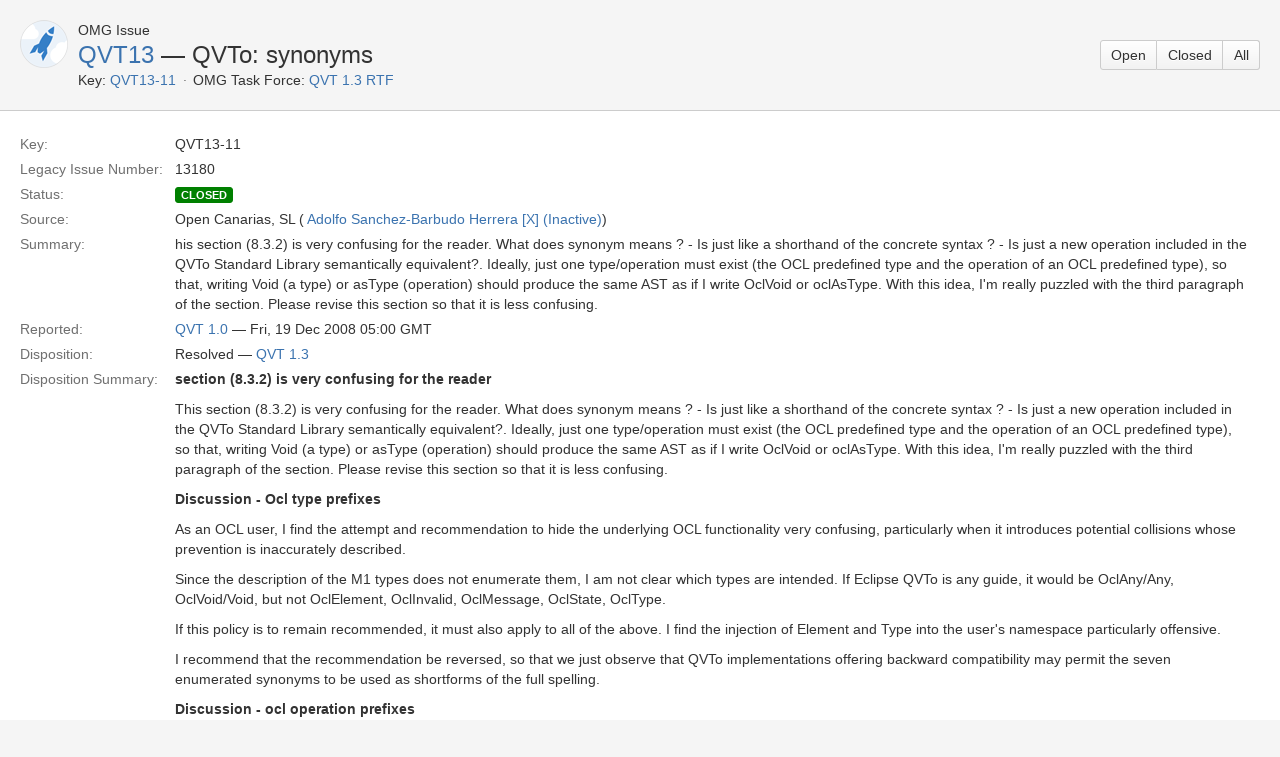

--- FILE ---
content_type: text/html;charset=UTF-8
request_url: https://issues.omg.org/issues/QVT13-11
body_size: 4013
content:





<!DOCTYPE html>
<html>
<head>
    






<meta charset="utf-8">
<meta http-equiv="X-UA-Compatible" content="IE=Edge"/>
<meta name="viewport" content="width=device-width,initial-scale=1.0,maximum-scale=1.0,user-scalable=0">
<title>QVT 1.3 RTF &mdash; Open Issues - OMG Issue Tracker</title>
<script type="text/javascript">
    if (!window.performance) {
        window.mpPerformance = {};
        window.mpPerformance.responseStart = new Date().getTime();
    }
</script>
<meta name="application-name" content="JIRA" data-name="jira" data-version="6.1.2"><meta name="ajs-dev-mode" content="false">
<meta name="ajs-context-path" content="">
<meta name="ajs-version-number" content="6.1.2">
<meta name="ajs-build-number" content="6157">
<meta name="ajs-is-beta" content="false">
<meta name="ajs-is-rc" content="false">
<meta name="ajs-is-snapshot" content="false">
<meta name="ajs-is-milestone" content="false">
<meta name="ajs-remote-user" content="omg-system">
<meta name="ajs-remote-user-fullname" content="OMG System User">
<meta name="ajs-user-locale" content="en_US">
<meta name="ajs-user-locale-group-separator" content=",">
<meta name="ajs-app-title" content="OMG Issue Tracker">
<meta name="ajs-keyboard-shortcuts-enabled" content="true">
<meta name="ajs-enabled-dark-features" content="[&quot;app-switcher.new&quot;,&quot;com.atlassian.jira.darkfeature.CommonHeader&quot;,&quot;jira.frother.reporter.field&quot;,&quot;com.atlassian.jira.config.PDL&quot;,&quot;frother.assignee.field&quot;]">
<meta name="ajs-date-relativize" content="true">
<meta name="ajs-date-time" content="h:mm a z">
<meta name="ajs-date-day" content="EEEE h:mm a z">
<meta name="ajs-date-dmy" content="d MMMM yyyy">
<meta name="ajs-date-complete" content="dd/MMM/yy h:mm a z">
<meta name="ajs-in-admin-mode" content="false">
<meta name="ajs-is-sysadmin" content="true">
<meta name="ajs-is-admin" content="true">
<meta name="ajs-outgoing-mail-enabled" content="true">
<meta name="ajs-admin-quicksearch-show" content="true">


    
<meta id="atlassian-token" name="atlassian-token" content="BH2W-WAP3-BN8J-S7H8|96210168afb061464b07e26c0ee8980b915d3f9a|lout">



<link rel="shortcut icon" href="/s/en_US62o6rc-1988229788/6157/60/_/favicon.ico">
<link rel="search" type="application/opensearchdescription+xml" href="/osd.jsp" title="QVT 1.3 RTF &mdash; Open Issues - OMG Issue Tracker"/>

    


<!--[if IE]><![endif]-->
<script type="text/javascript">var contextPath = '';</script>
<link type="text/css" rel="stylesheet" href="/s/d41d8cd98f00b204e9800998ecf8427e/en_US62o6rc-1988229788/6157/60/59/_/download/superbatch/css/batch.css" media="all">
<!--[if lte IE 8]>
<link type="text/css" rel="stylesheet" href="/s/d41d8cd98f00b204e9800998ecf8427e/en_US62o6rc-1988229788/6157/60/59/_/download/superbatch/css/batch.css?conditionalComment=lte+IE+8" media="all">
<![endif]-->
<!--[if lte IE 9]>
<link type="text/css" rel="stylesheet" href="/s/d41d8cd98f00b204e9800998ecf8427e/en_US62o6rc-1988229788/6157/60/59/_/download/superbatch/css/batch.css?conditionalComment=lte+IE+9" media="all">
<![endif]-->
<link type="text/css" rel="stylesheet" href="/s/d41d8cd98f00b204e9800998ecf8427e/en_US62o6rc-1988229788/6157/60/f7d9fa89f956d340ee4a86dc404fb0ae/_/download/contextbatch/css/atl.global/batch.css" media="all">
<link type="text/css" rel="stylesheet" href="/s/d41d8cd98f00b204e9800998ecf8427e/en_US62o6rc-1988229788/6157/60/38b67dba02dfa46ea0f936745cd2b885/_/download/contextbatch/css/jira.global/batch.css" media="all">
<link type="text/css" rel="stylesheet" href="/s/d41d8cd98f00b204e9800998ecf8427e/en_US62o6rc-1988229788/6157/60/5.1.6/_/download/batch/com.atlassian.auiplugin:aui-experimental-table-sortable/com.atlassian.auiplugin:aui-experimental-table-sortable.css" media="all">
<link type="text/css" rel="stylesheet" href="/s/d41d8cd98f00b204e9800998ecf8427e/en_US62o6rc-1988229788/6157/60/5.1.6/_/download/batch/com.atlassian.auiplugin:aui-date-picker/com.atlassian.auiplugin:aui-date-picker.css" media="all">
<link type="text/css" rel="stylesheet" href="/s/d41d8cd98f00b204e9800998ecf8427e/en_US62o6rc-1988229788/6157/60/1.36-SNAPSHOT/_/download/batch/org.omg.jira.task-forces:base-resources/org.omg.jira.task-forces:base-resources.css" media="all">
<script type="text/javascript" src="/s/d41d8cd98f00b204e9800998ecf8427e/en_US62o6rc-1988229788/6157/60/59/_/download/superbatch/js/batch.js" ></script>
<!--[if lte IE 8]>
<script type="text/javascript" src="/s/d41d8cd98f00b204e9800998ecf8427e/en_US62o6rc-1988229788/6157/60/59/_/download/superbatch/js/batch.js?conditionalComment=lte+IE+8" ></script>
<![endif]-->
<script type="text/javascript" src="/s/d41d8cd98f00b204e9800998ecf8427e/en_US62o6rc-1988229788/6157/60/f7d9fa89f956d340ee4a86dc404fb0ae/_/download/contextbatch/js/atl.global/batch.js" ></script>
<script type="text/javascript" src="/s/d41d8cd98f00b204e9800998ecf8427e/en_US62o6rc-1988229788/6157/60/38b67dba02dfa46ea0f936745cd2b885/_/download/contextbatch/js/jira.global/batch.js" ></script>
<script type="text/javascript" src="/s/d41d8cd98f00b204e9800998ecf8427e/en_US62o6rc-1988229788/6157/60/5.1.6/_/download/batch/com.atlassian.auiplugin:aui-experimental-table-sortable/com.atlassian.auiplugin:aui-experimental-table-sortable.js" ></script>
<script type="text/javascript" src="/s/d41d8cd98f00b204e9800998ecf8427e/en_US62o6rc-1988229788/6157/60/5.1.6/_/download/batch/com.atlassian.auiplugin:aui-date-picker/com.atlassian.auiplugin:aui-date-picker.js" ></script>
<script type="text/javascript" src="/s/d41d8cd98f00b204e9800998ecf8427e/en_US62o6rc-1988229788/6157/60/1.36-SNAPSHOT/_/download/batch/org.omg.jira.task-forces:base-resources/org.omg.jira.task-forces:base-resources.js" ></script>

<script type="text/javascript" src="/rest/api/1.0/shortcuts/6157/a62126309f5544679db00e6648b21a67/shortcuts.js"></script>


    
    
    <meta name="decorator" content="blank"/>

</head>
<body id="jira" class="aui-layout aui-theme-default page-type-blank " data-version="6.1.2">
    
<section id="content" role="main">
    <header class="aui-page-header">
        <div class="aui-page-header-inner">
            <div class="aui-page-header-image">
            <span class="aui-avatar aui-avatar-large aui-avatar-project">
                <span class="aui-avatar-inner">
                    <img id="project-avatar" alt="QVT 1.3 RTF Avatar"
                         src="https://issues.omg.org/plugins/servlet/view-project-avatar?avatarId=10011&amp;size=large"/>
                </span>
            </span>
            </div>
            <div class="aui-page-header-main">
                <ol class="aui-nav aui-nav-breadcrumbs">
                    <li>OMG Issue</li>
                </ol>
                <h1><a href="https://issues.omg.org/issues/task-force/QVT13">QVT13</a> &mdash; QVTo: synonyms</h1>
                <ul class="operations-list">
                    <li><span class="list-label">Key:</span> <span id="pd-key"><a href="https://issues.omg.org/browse/QVT13-11">QVT13-11</a></span>
                    </li>
                    <li><span class="list-label">OMG Task Force:</span> <span><a
                            href="https://issues.omg.org/browse/QVT13">QVT 1.3 RTF</a></span></li>
                </ul>
            </div>
            <div class="aui-page-header-actions">
                <div class="aui-buttons">
                                        <a class="aui-button" href="https://issues.omg.org/issues/task-force/QVT13?view=OPEN" title="Issues not resolved">Open</a>
                                        <a class="aui-button" href="https://issues.omg.org/issues/task-force/QVT13?view=CLOSED" title="Issues resolved by a task force and approved by Board">Closed</a>
                                        <a class="aui-button" href="https://issues.omg.org/issues/task-force/QVT13?view=ALL" title="All Issues">All</a>
                                    </div>
            </div>
        </div>
    </header>
    <div class="aui-page-panel">
        <div class="aui-page-panel-inner">
            <section class="aui-page-panel-content">
                <article id="issue-17133" class="issue-description">
                    <a id="id17133" href="#"></a>
                    <ul class="property-list">
                        <li class="item">
                            <div class="wrap">
                                <strong class="name">Key:</strong>
                                <span class="value">QVT13-11</span>
                            </div>
                        </li>
                                                <li class="item">
                            <div class="wrap">
                                <strong class="name">Legacy Issue Number:</strong>
                                <span class="value">13180</span>
                            </div>
                        </li>
                                                <li class="item">
                            <div class="wrap">
                                <strong class="name">Status:</strong>
                                <span class="value"><span
                                        class="aui-lozenge status-public-closed">closed</span> &nbsp; </span>
                            </div>
                        </li>
                        <li class="item">
                            <div class="wrap">
                                <strong class="name">Source:</strong>
                                <span class="value">Open Canarias, SL (        <a class="user-hover" rel="582378" id="_582378" href="/secure/ViewProfile.jspa?name=582378">Adolfo Sanchez-Barbudo Herrera [X] (Inactive)</a>)</span>
                            </div>
                        </li>
                        <li class="item">
                            <div class="wrap">
                                <strong class="name">Summary:</strong>
                                <span class="value"><p>his section (8.3.2) is very confusing for the reader. What does synonym means ? - Is just like a shorthand of the concrete syntax ? - Is just a new operation included in the QVTo Standard Library semantically equivalent?. Ideally, just one type/operation must exist (the OCL predefined type and the operation of an OCL predefined type), so that, writing Void (a type) or asType (operation) should produce the same AST as if I write OclVoid or oclAsType. With this idea, I'm really puzzled with the third paragraph of the section. Please revise this section so that it is less confusing.</p></span>
                            </div>
                        </li>
                        <li class="item">
                            <div class="wrap">
                                <strong class="name">Reported:</strong>
                                <span class="value"><a href="https://issues.omg.org/issues/spec/QVT/1.0">QVT 1.0</a> &mdash;
                                    Fri, 19 Dec 2008 05:00 GMT</span>
                            </div>
                        </li>
                                                <li class="item">
                            <div class="wrap">
                                <strong class="name">Disposition:</strong>
                                <span class="value">Resolved &mdash; <a
                                        href="https://issues.omg.org/issues/spec/QVT/1.3/fixed">QVT 1.3</a></span>
                            </div>
                        </li>
                        <li class="item">
                            <div class="wrap">
                                <strong class="name">Disposition Summary:</strong>
                                <span class="value"><p><b>section (8.3.2) is very confusing for the reader</b></p>

<p>This section (8.3.2) is very confusing for the reader. What does synonym means ? - Is just like a shorthand of the concrete syntax ? - Is just a new operation included in the QVTo Standard Library semantically equivalent?. Ideally, just one type/operation must exist (the OCL predefined type and the operation of an OCL predefined type), so that, writing Void (a type) or asType (operation) should produce the same AST as if I write OclVoid or oclAsType. With this idea, I'm really puzzled with the third paragraph of the section. Please revise this section so that it is less confusing.</p>

<p><b>Discussion - Ocl type prefixes</b></p>

<p>As an OCL user, I find the attempt and recommendation to hide the underlying OCL functionality very confusing, particularly when it introduces potential collisions whose prevention is inaccurately described.</p>

<p>Since the description of the M1 types does not enumerate them, I am not clear which types are intended. If Eclipse QVTo is any guide, it would be OclAny/Any, OclVoid/Void, but not OclElement, OclInvalid, OclMessage, OclState, OclType.</p>

<p>If this policy is to remain recommended, it must also apply to all of the above. I find the injection of Element and Type into the user's namespace particularly offensive.</p>

<p>I recommend that the recommendation be reversed, so that we just observe that QVTo implementations offering backward compatibility may permit the seven enumerated synonyms to be used as shortforms of the full spelling.</p>

<p><b>Discussion - ocl operation prefixes</b></p>

<p>The references to the "Ocl" prefix are inaccurate for operations where it is "ocl".</p>

<p>As an OCL user, I find the attempt and recommendation to hide the underlying OCL functionality a bit confusing, particularly since the abbreviated forms are used very little used in the editorial text and have no definition.</p>

<p>I recommend eliminating their editorial usage and defining them as synonyms that a QVTo implementation offering backward compatibility may support as an alternate spelling that is mapped to the full spelling when used within the abstract syntax</p>

<p><b>Discussion - Operation name synonyms</b></p>

<p>This section was written for OCL 2.0 which has no String::+ operator. String::+ is available in OCL 2.4 so there is no need for QVT 1.2 to define it as a synonym.The other mathematical operators have always been part of OCL, so the purpose of enumerating them is unclear and indeed confusing. Is there actually an operation with the spelling "operator&#43;"? I see no need for one. In the concrete syntax, "&#43;" is fully available. In UML and OCL "&#43;" is a permissible internal spelling for an operation name. The _'&#43;' escape enables its use in arbitrary name contexts.</p>

<p>The only question is whether a particular implementation might choose to use "plus" as a spel;ling to avoid problems in languages that do not allow arbitrary spellings. But that is an implementation language-specific choice that does not affect QVT or OCL; perhaps relevant to the Java-binding for OCL specification if written. FWIW, Eclipse QVTo has no "operator+" operation.</p>

<p>Conversely, is the specification actually saying that "plus" may be used rather than "+"? This might be a way of elevating an implementation language workaround into the source, which seems rather perverse. FWIW, Eclipse QVTo provides no "divide" operation.</p>

<p>The operation synonym sentences can be eliminated without any loss.</p></span>
                            </div>
                        </li>
                                                <li class="item">
                            <div class="wrap">
                                <strong class="name">Updated:</strong>
                                <span class="value">Tue, 29 Mar 2016 15:09 GMT</span>
                            </div>
                        </li>
                                                                    </ul>
                </article>
                <hr class="fullcontent"/>
            </section>
        </div>
    </div>
</section>

</body>
</html>

--- FILE ---
content_type: text/css;charset=UTF-8
request_url: https://issues.omg.org/s/d41d8cd98f00b204e9800998ecf8427e/en_US62o6rc-1988229788/6157/60/38b67dba02dfa46ea0f936745cd2b885/_/download/contextbatch/css/jira.global/batch.css
body_size: 38487
content:
/* module-key = 'com.atlassian.auiplugin:aui-experimental-labels', location = 'css/atlassian/aui-experimental-labels.css' */
.aui-label{background:#f5f5f5;border:1px solid #ccc;border-radius:3.01px;color:#3B73AF;display:inline-block;font-size:14px;font-weight:normal;line-height:1;padding:1px 5px;margin:0 5px 0 0;text-align:left;text-decoration:none;}span.aui-label{color:#333;}.aui-label.aui-label-closeable.aui-label-split:hover,a.aui-label:focus,a.aui-label:hover,a.aui-label:active{border-color:#707070;text-decoration:none;}.aui-label-split .aui-label-split-main:hover,.aui-label-split .aui-label-split-main:active,.aui-label-split .aui-label-split-main:focus{text-decoration:none;}.aui-label.aui-label-closeable{padding-right:18px;position:relative;}.aui-label-closeable .aui-icon-close{background:url("[data-uri]") 0 0 no-repeat;cursor:pointer;display:block;float:right;height:8px;position:absolute;right:5px;top:4px;width:8px;}
/* module-key = 'jira.webresources:global-static', location = '/ui/aui-layout/core.less' */
body{min-width:990px;overflow-y:scroll;}
img,fieldset{border:0;}
td>ul{margin-left:0;padding-left:16px;}
td.confluenceTd>ul{padding-left:40px;}
kbd{-moz-box-sizing:border-box;-webkit-box-sizing:border-box;box-sizing:border-box;background-color:#f7f7f7;border:1px solid #ccc;-moz-border-radius:3px;-webkit-border-radius:3px;border-radius:3px;-moz-box-shadow:0 1px 0 rgba(0, 0, 0, 0.2),0 0 0 2px #ffffff inset;-webkit-box-shadow:0 1px 0 rgba(0, 0, 0, 0.2),0 0 0 2px #ffffff inset;box-shadow:0 1px 0 rgba(0, 0, 0, 0.2),0 0 0 2px #ffffff inset;color:#333;display:inline-block;font-family:inherit;font-size:13px;line-height:20px;margin:0 .1em;min-width:2em;padding:.1em .6em;text-align:center;text-shadow:0 1px 0 #fff;vertical-align:bottom;}
.hidden{display:none !important;}
.overflow-ellipsis{overflow:hidden;text-overflow:ellipsis;white-space:nowrap;}
.item-details{list-style:none;margin:0;padding:0;}.item-details dl{border-spacing:0;display:table;table-layout:fixed;margin:0;width:100%;}.item-details dl>dt{color:#707070;display:table-cell;font-weight:normal;text-align:right;vertical-align:top;width:140px;}
.item-details dl>dd{display:table-cell;padding-left:10px;}.item-details dl>dd>a{word-wrap:break-word;word-break:break-word;}
.item-details dl+dl{margin-top:5px;}
.item-details>li{margin-top:0;}.item-details>li+li{margin-top:5px;}
.aui-page-panel-nav .item-details dl{display:block;}.aui-page-panel-nav .item-details dl dt,.aui-page-panel-nav .item-details dl dd{display:block;margin:0;padding:0;}
.aui-page-panel-nav .item-details dl dt{text-align:left;width:auto;}
.context-issue-type{display:inline-block;}.context-issue-type+.context-issue-type{margin:0;}
.jira-adbox{-moz-border-radius:3px 5px 5px 5px;border-radius:3px 5px 5px 5px;border:1px solid #cccccc;-moz-box-sizing:border-box;-webkit-box-sizing:border-box;box-sizing:border-box;background:transparent none no-repeat bottom right;background-image:url([data-uri]);padding:30px 120px 30px 20px;width:auto;margin:0 auto;}.jira-adbox.jira-adbox-medium{max-width:500px;}
.jira-adbox.get-started-message{background-image:url([data-uri]);}
.jira-adbox.not-logged-in-message{background-image:url([data-uri]);}

/* module-key = 'jira.webresources:global-static', location = '/ui/aui-layout/theme.less' */
h1,h2,h3,h4,h5{color:#333333;}
body{color:#333333;}
a{color:#3b73af;}a:hover,a:focus,a:active{color:#3b73af;}
.aui-button{color:#333333;}.aui-button:hover,.aui-button:focus,.aui-button:active{color:#333333;}
.aui-button.aui-button-link{color:#3b73af;}.aui-button.aui-button-link:visited{color:#3b73af;}
.aui-button.aui-button-link:hover,.aui-button.aui-button-link:focus,.aui-button.aui-button-link:active{color:#3b73af;}
.aui-button[disabled],.aui-button[aria-disabled="true"]{color:#999;}
.aui-button.aui-button-primary{color:#fff;}
.aui-buttons .aui-button.aui-button-primary{color:#3b73af;}.aui-buttons .aui-button.aui-button-primary:hover,.aui-buttons .aui-button.aui-button-primary:focus,.aui-buttons .aui-button.aui-button-primary:active{color:#205081;}
.aui-dropdown li.dropdown-item.active a.item-link:link,.aui-dd-parent .aui-dropdown li.dropdown-item.active a.item-link:link,.aui-dropdown a.item-link:link,.aui-dd-parent .aui-dropdown a.item-link:link,.aui-dropdown li.dropdown-item.active a.item-link:visited,.aui-dd-parent .aui-dropdown li.dropdown-item.active a.item-link:visited,.aui-dropdown a.item-link:visited,.aui-dd-parent .aui-dropdown a.item-link:visited{background-color:transparent;color:#333333;}
.aui-dropdown li.dropdown-item.active a.item-link:hover,.aui-dd-parent .aui-dropdown li.dropdown-item.active a.item-link:hover,.aui-dropdown a.item-link:hover,.aui-dd-parent .aui-dropdown a.item-link:hover,.aui-dropdown li.dropdown-item.active a.item-link:focus,.aui-dd-parent .aui-dropdown li.dropdown-item.active a.item-link:focus,.aui-dropdown a.item-link:focus,.aui-dd-parent .aui-dropdown a.item-link:focus,.aui-dropdown li.dropdown-item.active a.item-link:active,.aui-dd-parent .aui-dropdown li.dropdown-item.active a.item-link:active,.aui-dropdown a.item-link:active,.aui-dd-parent .aui-dropdown a.item-link:active{background-color:#565e63;color:#ffffff;}
.aui-dropdown2.aui-style-default strong{color:#333333;}
.aui-dropdown2.aui-style-default .active{background-color:#565e63;color:#ffffff;}
.aui-dropdown2.aui-style-default .aui-dropdown2-radio.checked,.aui-dropdown2.aui-style-default .aui-dropdown2-checkbox.checked,.aui-dropdown2.aui-style-default .aui-dropdown2-radio.checked.active,.aui-dropdown2.aui-style-default .aui-dropdown2-checkbox.checked.active,.aui-dropdown2.aui-style-default .aui-dropdown2-radio.disabled.checked,.aui-dropdown2.aui-style-default .aui-dropdown2-checkbox.disabled.checked,.aui-dropdown2.aui-style-default .aui-dropdown2-radio.disabled.checked.active,.aui-dropdown2.aui-style-default .aui-dropdown2-checkbox.disabled.checked.active{background-image:none;}
.aui-dropdown2.aui-style-default .aui-dropdown2-radio.checked:before,.aui-dropdown2.aui-style-default .aui-dropdown2-checkbox.checked:before{content:'';display:block;line-height:16px;position:absolute;left:10px;top:5px;height:16px;width:16px;speak:none;}
.aui-dropdown2.aui-style-default .aui-dropdown2-radio.checked:before{content:"\2022";font-size:27px;}
.aui-dropdown2.aui-style-default .aui-dropdown2-checkbox.checked:before{content:"\2714";font-size:14px;}
.aui-list a:hover,.aui-list a:focus{color:inherit;}
.aui-list a.active,.aui-list .aui-list-item.active>a{color:#ffffff;}
.aui-navgroup-horizontal .aui-nav>li a,.aui-navgroup-vertical .aui-nav>li>a,.aui-nav-vertical>li>a{background-color:transparent;color:#3b73af;}.aui-navgroup-horizontal .aui-nav>li a:focus,.aui-navgroup-vertical .aui-nav>li>a:focus,.aui-nav-vertical>li>a:focus,.aui-navgroup-horizontal .aui-nav>li a:hover,.aui-navgroup-vertical .aui-nav>li>a:hover,.aui-nav-vertical>li>a:hover{background-color:#e6e6e6;color:#3b73af;}
.aui-navgroup-horizontal .aui-nav>li a:active,.aui-navgroup-vertical .aui-nav>li>a:active,.aui-nav-vertical>li>a:active{background-color:#565e63;color:#ffffff;}
.aui-navgroup-horizontal .aui-nav>.aui-nav-selected a,.aui-navgroup-vertical .aui-nav .aui-nav-selected a,.aui-nav-vertical .aui-nav .aui-nav-selected a{background-color:transparent;color:#333333;}.aui-navgroup-horizontal .aui-nav>.aui-nav-selected a:focus,.aui-navgroup-vertical .aui-nav .aui-nav-selected a:focus,.aui-nav-vertical .aui-nav .aui-nav-selected a:focus,.aui-navgroup-horizontal .aui-nav>.aui-nav-selected a:hover,.aui-navgroup-vertical .aui-nav .aui-nav-selected a:hover,.aui-nav-vertical .aui-nav .aui-nav-selected a:hover{background-color:#e6e6e6;color:#333333;}
.aui-navgroup-horizontal .aui-nav>.aui-nav-selected a:active,.aui-navgroup-vertical .aui-nav .aui-nav-selected a:active,.aui-nav-vertical .aui-nav .aui-nav-selected a:active{background-color:#565e63;color:#ffffff;}
.aui-navgroup-vertical .aui-nav,.aui-navgroup-vertical .aui-nav-heading{border-color:#cccccc;}
.aui-navgroup-vertical .aui-nav-heading{color:#707070;}
.aui-dialog .dialog-page-menu li.page-menu-item button.item-button{background-color:transparent;color:#3b73af;}
.aui-dialog .dialog-page-menu li.page-menu-item button.item-button:hover,.aui-dialog .dialog-page-menu li.page-menu-item button.item-button:focus{background-color:#e6e6e6;color:#3b73af;}
.aui-dialog .dialog-page-menu li.page-menu-item.selected button.item-button{background-color:transparent;color:#333333;}.aui-dialog .dialog-page-menu li.page-menu-item.selected button.item-button:hover,.aui-dialog .dialog-page-menu li.page-menu-item.selected button.item-button:focus{background-color:#e6e6e6;color:#333333;}
.aui-dialog .dialog-page-menu li.page-menu-item button.item-button:active,.aui-dialog .dialog-page-menu li.page-menu-item.selected button.item-button:active{background-color:#565e63;color:#ffffff;}
.aui-dialog .dialog-button-panel a.button-panel-link{color:#3b73af;}.aui-dialog .dialog-button-panel a.button-panel-link:hover,.aui-dialog .dialog-button-panel a.button-panel-link:focus{color:#3b73af;}

/* module-key = 'jira.webresources:global-static', location = '/ui/aui-layout/aui-overrides.less' */
.aui-toolbar{padding-top:0;}
#content>header:before,.aui-page-panel-main>header:before,#content>header:after,.aui-page-panel-main>header:after{content:" ";display:table;}
#content>header:after,.aui-page-panel-main>header:after{clear:both;}
#content>header>.aui-toolbar,.aui-page-panel-main>header>.aui-toolbar{float:right;width:auto;}
.aui-toolbar+h2{margin-top:0;}
.aui-page-header-actions .aui-dropdown{text-align:left;}
form.aui .aui-button-link.cancel{padding-left:0;padding-right:0;}
.aui-avatar img:-moz-broken{-moz-force-broken-image-icon:1;}
.aui-message>.aui-icon:first-child+*{margin-top:0;}
.aui-message .help-lnk .aui-icon{position:relative;top:auto;left:auto;}
.aui-dd-parent .aui-dropdown a.item-link,.aui-dropdown a.item-link{display:block;}
.aui-inline-dialog .contents{padding:0;}
form.aui .file-input-list input[type="checkbox"]+label,form.aui .file-input-list input[type="radio"]+label{display:inline;float:none;left:0;margin:0 0 0 3px;padding:0;width:auto;}
form.aui .file-input-list>.field-group:first-child{margin-top:0;padding-top:0;}
.issue-header-content .aui-nav-breadcrumbs>li{position:relative;float:none;display:inline;}
.issue-header-content .aui-nav-breadcrumbs>li+li{padding-left:10px;}
.issue-header-content .aui-nav-breadcrumbs>li+li:before{content:"";display:block;background:url("[data-uri]") no-repeat 0 0;padding:0;width:4px;height:1em;position:absolute;top:3px;left:-4px;}
.msie-8 .issue-header-content .aui-nav-breadcrumbs>li+li:before{background-image:url("[data-uri]");}
.aui-avatar-project,.aui-avatar-project img,.aui-avatar-project:before{background-color:transparent !important;border:0 !important;border-radius:3px !important;box-shadow:none !important;}
.aui-message.closeable .icon-close{top:12px;}
.msie-8 .aui-restfultable .ui-sortable-placeholder{height:auto !important;}
form.aui .group .error{clear:both;color:#D04437;display:block;margin:5px 0 0 0;}
form.aui .group .radio+label,form.aui .group .checkbox+label{display:inline-block;min-height:14px;}
.aui-page-focused .aui-page-panel .aui-page-header,.aui-page-fixed .aui-page-panel .aui-page-header-inner,.aui-page-hybrid .aui-page-panel .aui-page-header{width:100%;}
.jim-wrapper .aui-page-panel .aui-page-header-main{vertical-align:top;white-space:nowrap;}
form.aui .upfile{padding:0;margin:5px 0;}
form.aui .group .field-group,form.aui .date-select .field-group{padding-left:0;padding-top:0;}
#footer .footer-body{background-image:none;margin:13px 0 0;padding:0 10px;}
#footer{background:url([data-uri]) center 90% no-repeat;background-size:50px 46px;padding:0 0 65px;}

/* module-key = 'jira.webresources:global-static', location = '/ui/aui-layout/layout.less' */
.content-container{-moz-box-sizing:border-box;-webkit-box-sizing:border-box;box-sizing:border-box;display:table;padding:0;margin:0;table-layout:fixed;width:100%;}.content-container>.content-related,.content-container>.content-body{-moz-box-sizing:border-box;-webkit-box-sizing:border-box;box-sizing:border-box;display:table-cell;margin:0;vertical-align:top;}
.content-container{background:#ffffff;border-color:#cccccc;border-style:solid;border-width:1px 0;}
.content-related{border-right:1px solid #cccccc;padding:10px;padding-bottom:20px;width:200px;}
.content-body{padding:20px;}
.page-type-message #content>header,.page-type-message .content-container,.page-type-message .aui-page-panel{-moz-border-radius:4px 4px 4px 4px;border-radius:4px 4px 4px 4px;border-width:1px;margin-left:auto;margin-right:auto;margin-top:70px;width:576px;}
.page-type-inlinedialog{background-color:#fff;overflow:auto;}
.page-type-inlinedialog,.page-type-popup{min-width:0;}
.page-type-login #content>header,.page-type-login .content-container,.page-type-login .aui-page-panel{-moz-border-radius:4px 4px 4px 4px;border-radius:4px 4px 4px 4px;border-width:1px;margin-left:auto;margin-right:auto;margin-top:70px;width:576px;}
#content .aui-page-panel-nav .tabs.vertical{margin:0;padding:0;}#content .aui-page-panel-nav .tabs.vertical li{border:0;display:block;margin:0;padding:0;}
#content .aui-page-panel-nav .tabs.vertical strong{font-weight:inherit;color:inherit;cursor:inherit;margin:0;padding:0;}
#content .aui-page-panel-nav .tabs.vertical a{display:block;padding:7px 10px;line-height:1.1428571428571428;word-wrap:break-word;background:transparent;color:#3b73af;font-weight:normal;text-decoration:none;}
#content .aui-page-panel-nav .tabs.vertical a:focus,#content .aui-page-panel-nav .tabs.vertical a:hover{background:#e6e6e6;color:#3b73af;text-decoration:none;}
#content .aui-page-panel-nav .tabs.vertical a:active{background:#565e63;color:#ffffff;}
#content .aui-page-panel-nav .tabs.vertical .active a{background:transparent;color:#333333;font-weight:bold;}
#content .aui-page-panel-nav .tabs.vertical .active a:focus,#content .aui-page-panel-nav .tabs.vertical .active a:hover{background:#e6e6e6;color:#3b73af;text-decoration:none;color:#333333;}
#content .aui-page-panel-nav .tabs.vertical .active a:active{background:#565e63;color:#ffffff;}
#content>header{padding:20px;}#content>header:before,#content>header:after{content:" ";display:table;}
#content>header:after{clear:both;}
#content>header h1,#content>header h2{margin:0;}
#content>header>h1>a{text-decoration:none;}
#content>header #heading-avatar{float:left;height:48px;margin:0;overflow:hidden;width:48px;}#content>header #heading-avatar>img{display:block;}
#content>header #heading-avatar+h1{padding-top:9px;}
#content>header #heading-avatar+ul.breadcrumbs,#content>header #heading-avatar+ul.breadcrumbs+h1,#content>header #heading-avatar+h1{margin-left:58px;}
#content>header .toolbar-group{margin:0 0 10px 10px;}
.toggle-lhc{display:none;}
.aui-page-focused .aui-page-panel-content h2{border-bottom:1px solid #cccccc;margin-bottom:20px;padding-bottom:20px;}
.aui-page-focused .aui-page-panel-content .buttons-container{border-top:1px solid #cccccc;margin-top:20px;padding-top:20px;}
.margin-fix{margin-top:50px;min-height:auto;}
.tabpanel-modules{margin-top:20px;}.tabpanel-modules:first-child{margin-top:0;}
.tabpanel-modules-top+.tabpanel-modules-split{border-top:1px solid #cccccc;margin-top:15px;padding-top:15px;}
@media screen and (min-width:0) and (max-width:1280px){.tabpanel-modules-split .aui-item{display:block;}.tabpanel-modules-split .aui-item+.aui-item{border-top:1px solid #cccccc;margin-top:15px;padding-top:15px;padding-left:0;}}

/* module-key = 'jira.webresources:global-static', location = '/ui/aui-layout/modules.less' */
.module{-moz-box-sizing:border-box;-webkit-box-sizing:border-box;box-sizing:border-box;margin-top:25px;}.module:before,.module:after{content:" ";display:table;}
.module:after{clear:both;}
.module:first-child{margin-top:0;}
.module>.mod-header:before,.module>.mod-header:after{content:" ";display:table;}
.module>.mod-header:after{clear:both;}
.module>.mod-header>h1,.module>.mod-header>h2,.module>.mod-header>h3,.module>.mod-header>h4,.module>.mod-header>h5,.module>.mod-header>h6{margin-top:0;}
.module>.mod-header+.mod-content{margin-top:10px;}
.module>.mod-content:before,.module>.mod-content:after{content:" ";display:table;}
.module>.mod-content:after{clear:both;}
.module>.mod-content iframe{border:0;margin:0;padding:0;width:100%;}
.module+.module{border-top:1px solid #cccccc;margin-top:25px;padding-top:25px;}
.property-list{display:block;margin:0;list-style:none;padding:0;}.property-list>li{margin:1px 0 0 0;padding:0;position:relative;}
.property-list img{vertical-align:text-bottom;}
.property-list .item{margin:1px 0 0 0;}.property-list .item .name{-moz-box-sizing:border-box;-webkit-box-sizing:border-box;box-sizing:border-box;word-wrap:break-word;word-break:break-word;color:#707070;display:inline-block;font-weight:normal;padding:2px 5px 2px 0;padding-right:5px;text-align:right;width:150px;}
.property-list .item .value{word-wrap:break-word;word-break:break-word;display:inline-block;max-width:100%;padding-bottom:2px;padding-left:5px;padding-top:2px;position:relative;vertical-align:top;}.property-list .item .value .value{padding:0;}
.property-list .wrap{padding:0 10px 0 150px;}.property-list .wrap:before,.property-list .wrap:after{content:" ";display:table;}
.property-list .wrap:after{clear:both;}
.property-list .wrap .name{float:left;margin-left:-150px;}
.property-list.two-cols:before,.property-list.two-cols:after{content:" ";display:table;}
.property-list.two-cols:after{clear:both;}
.property-list.two-cols>.item{-moz-box-sizing:border-box;-webkit-box-sizing:border-box;box-sizing:border-box;clear:left;float:left;width:50%;}
.property-list.two-cols>.item-right{clear:right;float:right;}
.property-list.two-cols>.item.full-width{clear:both;width:100%;}
.msie .property-list .wrap .value{display:block;}
.module>.mod-content .issues{display:block;margin:0;list-style:none;padding:0;}.module>.mod-content .issues>li{margin:0;padding:0;padding-left:26px;position:relative;}.module>.mod-content .issues>li+li{margin-top:5px;}
.module>.mod-content .issues>li .aui-icon,.module>.mod-content .issues>li img{left:0;margin-top:2px;position:absolute;}
.module>.mod-content .issues>li .issue:after{content:".";}
.issue-list .issue-list-key{width:15%;}
.issue-list .issue-list-date{width:35%;}
.criteria-group{border:1px solid #ccc;border-left:5px solid #ccc;border-radius:3px;margin:20px 0 0 0;position:relative;}.criteria-group .criteria-group{border-right:0;border-radius:3px 0 0 3px;margin:10px 0 10px 0;}
.criteria-list{list-style:none;margin:0;padding:0;}
.criteria-item{border-top:1px solid #ccc;padding:5px 0 5px 10px;}.criteria-item>.aui-buttons{float:right;margin-top:-5px;padding-right:5px;}.criteria-item>.aui-buttons .aui-button{color:#707070;opacity:0;filter:"progid:DXImageTransform.Microsoft.Alpha(opacity=0)";padding-left:5px;padding-right:5px;}.criteria-item>.aui-buttons .aui-button:focus,.criteria-item>.aui-buttons .aui-button:hover{color:#333;position:relative;}
.criteria-item>.aui-buttons .aui-button:after,.criteria-item>.aui-buttons .aui-button:before{color:inherit;}
.criteria-item>.aui-buttons .aui-button[aria-disabled="true"]{color:#ccc;cursor:not-allowed;}
.criteria-item .aui-button:focus,.criteria-item:hover>.aui-buttons .aui-button{opacity:1;filter:"progid:DXImageTransform.Microsoft.Alpha(opacity=100)";}
.criteria-post-functions .criteria-item{counter-increment:postFunctions;padding-left:40px;}
.criteria-post-functions{counter-reset:postFunctions;}
.criteria-post-functions .criteria-item:before{content:counter(postFunctions) ".";float:left;margin-left:-30px;width:20px;text-align:right;}
.criteria-group-actions{-moz-box-sizing:border-box;-webkit-box-sizing:border-box;box-sizing:border-box;background:#f0f0f0;margin:0;padding:5px 10px;width:100%;}.criteria-group-actions select,.criteria-group-actions option,.criteria-group-actions p{font-weight:bold;}
.criteria-group-actions p{margin:5px 0;}
.criteria-group-actions .aui-button{float:right;}
form.aui.criteria-group-actions .select{margin:0;max-width:none;width:auto;}
form.aui.criteria-group-actions label{color:#333;}
.workflow-transition-info{margin:20px 0 0 0;}.workflow-transition-info .tabs-menu{vertical-align:top;}
.workflow-transition-info .tabs-pane{padding:20px 0;}
.criteria-move-down span,.criteria-move-up span{display:inline-block;height:16px;overflow:hidden;text-align:left;text-indent:-999em;vertical-align:baseline;width:16px;}
.criteria-move-down span{background:transparent url([data-uri]) no-repeat 0 0;}
.criteria-move-down[aria-disabled="true"] span,.criteria-move-down[aria-disabled="true"]:hover span,.criteria-move-down[aria-disabled="true"]:focus span{background:transparent url([data-uri]) no-repeat 0 0;}
.criteria-move-down:hover span,.criteria-move-down:focus span{background:transparent url([data-uri]) no-repeat 0 0;}
.criteria-move-up span{background:transparent url([data-uri]) no-repeat 0 0;}
.criteria-move-up[aria-disabled="true"] span,.criteria-move-up[aria-disabled="true"]:hover span,.criteria-move-up[aria-disabled="true"]:focus span{background:transparent url([data-uri]) no-repeat 0 0;}
.criteria-move-up:hover span,.criteria-move-up:focus span{background:transparent url([data-uri]) no-repeat 0 0;}
.criteria-toggle-link{display:none;}
.twixi-block .toggle-trigger,.toggle-wrap .toggle-trigger{display:block;}
.twixi-block.collapsed .twixi-content,.toggle-wrap.collapsed .twixi-content,.twixi-block.collapsed .twixi-wrap.verbose,.toggle-wrap.collapsed .twixi-wrap.verbose,.twixi-block.collapsed .toggle-block,.toggle-wrap.collapsed .toggle-block,.twixi-block.collapsed .mod-content,.toggle-wrap.collapsed .mod-content{display:none;}
.twixi-block.collapsed .twixi-wrap.concise,.toggle-wrap.collapsed .twixi-wrap.concise{display:block;}
.twixi-block.collapsed .icon-twixi,.toggle-wrap.collapsed .icon-twixi,.twixi-block.collapsed .twixi-closed,.toggle-wrap.collapsed .twixi-closed,.twixi-block.collapsed .toggle-title,.toggle-wrap.collapsed .toggle-title{background-image:url([data-uri]);}
.twixi-block .twixi-content,.toggle-wrap .twixi-content,.twixi-block .twixi-wrap.verbose,.toggle-wrap .twixi-wrap.verbose,.twixi-block .toggle-block,.toggle-wrap .toggle-block,.twixi-block .mod-content,.toggle-wrap .mod-content{display:block;}
.twixi-block .twixi-wrap.concise,.toggle-wrap .twixi-wrap.concise{display:none;}
.twixi-block .toggle-title,.toggle-wrap .toggle-title,.twixi-block .twixi-wrap,.toggle-wrap .twixi-wrap,.twixi-block .twixi-trigger,.toggle-wrap .twixi-trigger{padding-left:20px;position:relative;}
.twixi-block .icon-twixi,.toggle-wrap .icon-twixi,.twixi-block .twixi-opened,.toggle-wrap .twixi-opened,.twixi-block .toggle-title,.toggle-wrap .toggle-title{background-image:url([data-uri]);background-repeat:no-repeat;cursor:pointer;}
.twixi-block .twixi,.toggle-wrap .twixi,.twixi-block .icon-twixi,.toggle-wrap .icon-twixi,.twixi-block .twixi-opened,.toggle-wrap .twixi-opened,.twixi-block .twixi-closed,.toggle-wrap .twixi-closed{display:block;position:absolute;left:0;top:2px;}
.twixi-block .twixi,.toggle-wrap .twixi{height:16px;width:16px;}.twixi-block .twixi .icon,.toggle-wrap .twixi .icon{top:0;}
.twixi-block h1.toggle-title,.toggle-wrap h1.toggle-title,.twixi-block h2.toggle-title,.toggle-wrap h2.toggle-title{background-position:3px 7px;}
.twixi-block h3.toggle-title,.toggle-wrap h3.toggle-title{background-position:3px 4px;}
.twixi-block h4.toggle-title,.toggle-wrap h4.toggle-title,.twixi-block h5.toggle-title,.toggle-wrap h5.toggle-title,.twixi-block h6.toggle-title,.toggle-wrap h6.toggle-title{background-position:2px 2px;}
.twixi-block .toggle-title,.toggle-wrap .toggle-title{margin-left:-20px;display:inline-block;}
.twixi-block .concise .flooded,.toggle-wrap .concise .flooded{overflow:hidden;white-space:nowrap;text-overflow:ellipsis;width:100%;}
.twixi-block .verbose .flooded,.toggle-wrap .verbose .flooded{overflow:auto;overflow-y:hidden;}
.msie .twixi-block .concise .flooded,.toggle-wrap .concise .flooded{word-wrap:normal;word-break:normal;}
#add_project_link .twixi-content{padding-top:10px;}
.admin-summary-panels{margin-top:20px;}
.admin-summary-section{padding-left:48px;}.admin-summary-section ul{list-style:none;padding:0;}
#admin-summary-panel .aui-icon-small:before{font-size:14px;}

/* module-key = 'jira.webresources:global-static', location = '/ui/aui-layout/old/notifications.less' */
#jira-message-container{background-color:#fff;border:1px solid #bbb;-moz-border-radius:5px;-webkit-border-radius:5px;border-radius:5px;margin:16px auto;width:600px;padding:16px;}
#jira-message-container .aui-message{margin:16px 0 0 0;}
#jira-message-container>h1{margin:0 0 16px 0;}
#jira-message-container>h1+.aui-message,#jira-message-container .aui-message:first-child{margin-top:0;}
#jira-message-container form{margin-top:0.5em;}
.notifications{clear:both;}.notifications>ul{list-style:none;margin:0;padding:0;}.notifications>ul>li{background-color:#ffd;border-color:#f7df92;border-style:solid;border-width:0 1px 1px 1px;padding:8px 16px;}.notifications>ul>li:first-child{border-top:1px solid #f7df92;}
.aui-message .icon-help{background-image:url("/s/en_US62o6rc-1988229788/6157/60/1.0/_/download/resources/jira.webresources:global-static/../../../images/icons/ico_help.png");float:right;height:16px;left:auto;margin-left:14px;position:relative;top:0;width:16px;}
.notify{background-color:#f0f0f0;background-position:0.75em 0.75em;background-repeat:no-repeat;border:1px solid #bbb;color:#000;padding:0.75em;}
.notify.info{background-color:#e0efff;background-image:url("/s/en_US62o6rc-1988229788/6157/60/1.0/_/download/resources/jira.webresources:global-static/../../../images/icons/icon-information.png");border-color:#9eb6d4;padding-left:2.5em;}
.notify.warn{background-color:#ffd;background-image:url("/s/en_US62o6rc-1988229788/6157/60/1.0/_/download/resources/jira.webresources:global-static/../../../images/icons/icon-warning.png");border-color:#f7df92;padding-left:2.5em;}
.notify.error{background-color:#ffe7e7;background-image:url("/s/en_US62o6rc-1988229788/6157/60/1.0/_/download/resources/jira.webresources:global-static/../../../images/icons/icon-error.png");border-color:#df9898;padding-left:2.5em;}
.notify.success{background-color:#ddfade;background-image:url("/s/en_US62o6rc-1988229788/6157/60/1.0/_/download/resources/jira.webresources:global-static/../../../images/icons/accept.png");border-color:#9ec49f;padding-left:2.5em;}
#announcement-banner{border-bottom:1px solid #cccccc;padding:8px;clear:both;}
.importWarningBox,.warningBox,.importErrorBox,.infoBox,.tipBox,.greenBox,.grayBox{background-position:0.5em 0.5em;background-repeat:no-repeat;color:#000;margin:0 auto;padding:0.5em;}
.warningBox a,.infoBox a,.tipBox a{font-weight:bold;}
.importWarningBox{background-color:#ffd;background-image:url(/s/en_US62o6rc-1988229788/6157/60/1.0/_/download/resources/jira.webresources:global-static/../../../images/icons/icon-warning.png );border:1px solid #f7df92;padding-left:2.5em;width:80%;}
.warningBox{background-color:#ffe7e7;background-image:url("/s/en_US62o6rc-1988229788/6157/60/1.0/_/download/resources/jira.webresources:global-static/../../../images/icons/icon-error.png");border:solid 1px #df9898;padding-left:2.5em;}
.importErrorBox{background-color:#ffe7e7;background-image:url("/s/en_US62o6rc-1988229788/6157/60/1.0/_/download/resources/jira.webresources:global-static/../../../images/icons/icon-error.png");border:1px solid #df9898;padding-left:2.5em;width:80%;}
.infoBox{background-color:#e0efff;background-image:url(/s/en_US62o6rc-1988229788/6157/60/1.0/_/download/resources/jira.webresources:global-static/../../../images/icons/icon-information.png );border:1px solid #9eb6d4;padding-left:2.5em;}
.tipBox{background-color:#ddfade;border:1px solid #9ec49f;}
.greenBox{background-color:#ddfade;border:1px solid #9ec49f;width:80%;}
.grayBox{background-color:#f0f0f0;border:1px solid #bbb;width:80%;}
.informationBox{background-color:#ffd;border:1px solid #f7df92;margin-left:auto;margin-right:auto;padding:1em;width:80%;}
.informationBox .error,.informationBox .success,.informationBox .info{font-size:1.2em;font-weight:bold;}
.informationBox .error{color:#c00;}
.informationBox .success{color:#006400;}
.informationBox .info{color:#60f;}
.module.message,.tooltip{background-color:#ffd;border:1px solid #f7df92;}
.tooltip{color:#000;display:none;font-weight:normal;padding:0.5em;position:absolute;right:10px;text-align:center;text-transform:none;width:20em;z-index:2050;}
.module.message.error,.errorBox,.errorBox2{background-color:#ffe7e7;border:1px solid #df9898;}
.errorBox{padding:4px;width:90%;}
.rowClear{background-color:#fff;}
.errorTabCell{background-color:#ffe7e7;}
.formErrors{background-color:#ffe7e7 !important;}
.loginFormError{background-color:#ffe7e7;color:#c00;font-weight:bold;}
#portlet-search-view-footer .errors li,.paramRemoved,.paramRemoved a,.errMsg,td.frother-control-renderer div.error{color:#c00;font-weight:bold;}
.errMsg{text-align:center;}
form.aui .errMsg{text-align:left;}
.formErrors ul{color:#000;margin:0;padding:0;list-style:none;}
.mod-content .notify{margin:0 0.75em 0.75em 0;}
.status-active{color:#006400;}
.status-inactive{color:#c00;}
.status-draft{color:#00c;}
.status-correctable{color:#cc6600;}
.status-unfixable{color:#ff0004;}
.bar-status-good{background-color:#00cc00;}
.bar-status-bad{background-color:#cc3333;}
.secondary-text{color:#505050;font-weight:normal;}
.global-warning{background-color:#ffd;border:1px solid #f7df92;color:#000;margin:0;text-align:center;padding:5px;}
.global-warning p{margin-bottom:0;}
.global-warning a{cursor:pointer;}
.main-nav-dropdown>.aui-message{margin:-4px 0;border:none;border-radius:0;width:200px;}

/* module-key = 'jira.webresources:global-static', location = '/ui/aui-layout/forms.less' */
.toolbar{background-color:#fefefe;border:1px dotted #bbb;float:right;padding:3px 5px;text-align:right;vertical-align:middle;}
.toolbar .sectionStart{margin-left:16px;}
.toolbar a{text-decoration:none;}
.toolbar a:hover{text-decoration:underline;}
form.aui select.imagebacked option,form.aui option.imagebacked{background-position:5px 5px;background-repeat:no-repeat;background-size:16px 16px;line-height:20px;padding:5px 5px 5px 26px;}
form.aui.top-label .ajax_autocomplete>label{display:block;float:none;margin:0 0 5px 0;padding:0;text-align:left;width:auto;}
.tools{background-color:#fefefe;border:1px dotted #bbb;padding:3px 5px;text-align:left;vertical-align:middle;}
select.imagebacked option,option.imagebacked,option.selectall{background-position:1px 2px;background-repeat:no-repeat;padding:2px 0 2px 20px;vertical-align:middle;}
option.selectall{background-image:url(/s/en_US62o6rc-1988229788/6157/60/1.0/_/download/resources/jira.webresources:global-static/../../../images/icons/table_sql_select_16.png );border-bottom:1px #0085eb dotted;}
.jiraform{border-collapse:collapse;font-size:13px;margin-top:16px;width:100%;}
.jiraform:first-child{margin-top:0;}
.jiraform td{padding:0 5px 10px;}
.jiraform td.formErrors{padding-top:5px;}
.descriptionrow td.jiraformheader{padding-bottom:14px;}
.formtitle{border-bottom:1px solid #ddd;}
.aui-buttons~.help-lnk{display:inline-block;margin:10px 0 10px 10px;}
.help-lnk+.formtitle{margin-top:0;}
.fieldLabelArea,.fieldLabelAreaTop{vertical-align:top;text-align:right;}
.fieldLabelArea{width:180px;}
.fieldValueArea{vertical-align:top;}
.fieldLabelAreaBulk{text-align:left;}
.buttons-container td{border-top:1px solid #ddd;padding-top:10px;}
.formtitle+.aui-message,.module+.buttons-container,table.aui+.buttons-container{margin-top:16px;}
.radio[disabled]+label{color:#707070;}
table#issuetable+div.buttons-container,table.aui+div.buttons-container,.sub-heading{color:#999;}
.jiraform .radio{margin-right:5px;}
.availableActionRow td{vertical-align:top;padding-top:2px;padding-bottom:3px;}
.availableActionRow .description{clear:left;}
.redText{color:#d04437;}
.greenText{color:#14892c;}
.intform form{background-color:#fff;}
.intform form .fieldLabelArea{background-color:#fff;width:20%;}
.intform form .fieldValueArea{background-color:#fff;width:70%;}
.intform form table.maxWidth.jiraform{width:100%;}
.aui-popup .intform{max-height:100%;}
.aui-popup .intform #cancelButton{display:none;}
.intform .jiraformheader{padding:0.5em 1em;}
.intform .formtitle{color:#333;}
.intform .descriptionrow .jiraformheader{background-color:#fff;}
.intform .descriptionrow .desc-wrap,.intform .jiraformfooter{padding:0.75em 0.5em;text-align:left;}
.intform .descriptionrow .notify{background-color:#ff1493 !important;}
td.issue-fields-wrap{background-color:#fff;padding:0;width:100%;}
td.issue-fields-wrap .tabwrap{margin:1em 0.5em;}
.formOne div{margin-bottom:.25em;}
.formOne div .radio{position:relative;top:2px;}
body:first-of-type .formOne div .radio{top:0;}
.field-description{margin:0;}
.disabled .field-description{opacity:0.25;filter:"progid:DXImageTransform.Microsoft.Alpha(opacity=25)";}
.field-description p{margin:0;padding:0;font-size:0.8em;}
.jiraform #projectimport #summary #systemfields{display:inline;float:left;padding-right:15px;width:48.75%;}
.jiraform #projectimport #summary #customfields{display:inline;float:right;width:48.75%;}
.jiraform #projectimport #summary ul{list-style-type:none;margin:0;padding:0;}
.jiraform #projectimport #summary ul li{border-bottom:1px solid #eee;display:block;font-size:14px;padding:1px 3px 5px 4px;position:relative;}
.jiraform #projectimport #summary ul li#nothing{color:#9c9c9c;padding:5px 0 5px 7px;}
.jiraform #projectimport #summary ul li img{left:1px;margin-right:6px;position:relative;top:3px;}
.jiraform #projectimport #summary ul li .description{color:#000;font-size:12px;font-weight:normal;margin:8px 15px 8px 23px;overflow-x:auto;overflow-y:hidden;}
.jiraform #projectimport #summary ul li.unprocessed .notification{float:right;font-size:11px;height:1%;left:-4px;text-align:right;top:6px;position:absolute;width:99%;}
.jiraform #projectimport #summary .results_header{margin-bottom:1px;}
.jiraform #projectimport #summary ul li.results_field{margin:0;}
.jiraform #projectimport #summary ul.results_error_list{margin:0;}
.jiraform #projectimport #summary .notification{float:right;font-size:11px;left:-6px;margin:0;padding:0;position:relative;top:-20px;z-index:1000;}
.jiraform #projectDetailsTable.grayBox th{padding:5px;vertical-align:top;}
.field_label{color:#000;font-size:12px;left:7px;position:absolute;top:1px;}
.field_description{font-size:12px;margin:0 10px 0 10em;}
.first .field_description{margin-top:5px;}
.last .field_description{margin-bottom:3px;}
.first .field_label{top:6px;}
.last .field_label{top:1px;}
.only .field_description{margin-bottom:3px;margin-top:5px;}
.only .field_label{top:6px;}
.field_error{font-size:11px;padding:0 5px 1px 0;position:relative;}
.wizard-buttons td{text-align:right;}
.wizard-buttons .wizardInfo{float:left;text-align:left;}
.hiddenButton{position:absolute;margin-left:-999em;}
.darkFooter{background-color:#f0f0f0;padding-bottom:0.5em;padding-top:0.5em;text-align:center;vertical-align:top;}
.wizardCell{text-align:left;vertical-align:middle;white-space:nowrap;}
.wizardRow{background-color:#f0f0f0;height:40px;padding:0;vertical-align:middle;}
.wizardTable{padding:0;}
.wizardTable tbody table td{padding:0 0.462em;vertical-align:top;}
.wizardTable tbody table td:first-child{padding-left:0;}
.projectOptions{clear:both;margin-top:1.5em;}
.projectOptions li{display:inline;background-color:#f2f2f2;margin-right:1em;padding:.4em .3em;border:1px solid #bbbbbb;}
.codearea{-moz-border-radius:10px;background-color:#F6F6F6;border:1px dashed #bbb;margin:1em auto;padding:0 1em;width:80%;}
pre.codearea h4{border-bottom:1px solid #bbb;}
pre.codearea textarea{background-color:#F6F6F6;border:none;font-family:monospace;font-size:100%;height:300px;margin-bottom:1em;width:100%;}
.fieldDescription{display:block;clear:left;}
#issuelinks-linktype{display:block;margin-bottom:5px;}
#changeTranslationLocale{margin-top:2em;}
#changeTranslationLocale .button{margin-top:0;}
.iss-nav .formLabel,.iss-nav .fieldLabelArea,.iss-nav .fieldLabelAreaTop,.iss-nav .fieldLabelAreaBulk{background-color:#fff;}
.iss-nav .maxWidth{width:100%;}
.iss-nav .titlerow td{padding-left:0;}
.iss-nav .formtitle{border-bottom:1px solid #ddd;color:#222;font-size:16px;margin-top:5px;}
.add-group{clear:both;}
.ab-drag-wrap{clear:both;background-color:#f0f0f0;float:left;overflow:auto;margin-top:14px;padding:7px;min-width:350px;-moz-border-radius:7px;-webkit-border-radius:7px;border-radius:7px;}
.ab-drag-wrap .buttons-container{margin-top:8px;}
.ab-drag-container{float:left;width:340px;margin-left:16px;}
.ab-drag-container:first-child{margin-left:0;}
.ab-drag-container h4{margin:7px 0;}
.ab-items{background-color:#fff;border:1px solid #bbb;padding:7px;}
.grabable{list-style:none;padding:0;margin:0;min-height:100px;padding-bottom:28px;}
.grabable li{background-color:#f7f7f7;border:1px solid #ddd;cursor:move;margin:3px;padding:3px;-moz-border-radius:3px;-webkit-border-radius:3px;border-radius:3px;}
.grabable li:hover{background-color:#d8e4f0;}
#userformat .module,#userformat .mod-header h3,#userformat .mod-header{background-color:transparent;}
#userformat .mod-header{background-image:none;}
#userformat #full_profile_ops .item-details,.user-details-container #full_profile_ops .item-details{list-style-type:disc;padding-left:16px;}
.user-details-container{width:60%;margin-bottom:2em;}
.landf-restore{margin-top:1em;padding-top:1em;border-top:1px solid #ddd;}
#edit_user_defaults .fieldLabelArea{width:30%;}
.integrity-checks{margin:6px 0;}
.integrity-checks p{margin-bottom:0;padding-left:20px;}
.integrity-checks input{margin-right:3px;}
.logging-container{margin-bottom:2em;}
.view-group-container .item-details{margin-bottom:1em;}
.view-group-container h4{margin:.5em 0;}
table#filter-subscription-cron{border-spacing:0;border-collapse:collapse;}table#filter-subscription-cron .fieldLabelArea{width:130px;}
table#filter-subscription-cron .fieldLabelArea+.fieldValueArea{padding-left:10px;}
table#filter-subscription-cron .fieldValueArea label+label{margin-left:10px;}
table#filter-subscription-cron .cron-options-tab-panel{padding:0;margin:0;}table#filter-subscription-cron .cron-options-tab-panel>table{border-collapse:collapse;padding:0;}
table#filter-subscription-cron .cron-options-tab-panel td{padding:10px 0 0 0;}
table#filter-subscription-cron td{padding:0;}
#project_summary{margin-bottom:1em;}
table.bulk-edit-user-groups thead tr th,table.bulk-edit-user-groups tr.butt-row td{text-align:center;}
table.bulk-edit-user-groups .field-group{width:90%;margin:0 auto;}
table.bulk-edit-user-groups .field-group select{min-width:100%;margin-bottom:1em;}
#filterSearchForm{margin-bottom:0;}
.filterSearchInput{border-collapse:collapse;border-spacing:0;width:100%;}
.filterSearchInput .fieldLabelArea{width:150px;}
.filterSearchInput font{font-size:0.9em !important;}
.filterSearchInput .fieldDescription{font-size:0.9em;}
#filter_search_results .pagination{clear:both;margin:0 0 0.714em 0;}
#oauth-plugin form.aui fieldset div{margin-top:1em;}
#oauth-plugin form.aui label{display:block;font-weight:700;}
#oauth-plugin form.aui .description{display:block;font-size:11px;}
#oauth-plugin form.aui label .form-icon{display:inline-block;width:16px;}
#oauth-plugin form.aui label .icon-required{background:url("/s/en_US62o6rc-1988229788/6157/60/1.0/_/download/resources/jira.webresources:global-static/../../../images/required.png") no-repeat 0 0;position:relative;right:0;}
#oauth-plugin form.aui label .form-icon span{display:none;}
#oauth-plugin form.aui .field-value{margin-bottom:6px;}
#oauth-plugin div.content .content{margin:0;}
#embcwd.list-directories{padding:0;}
#embcwd.list-directories h3{font-size:16px;margin:10px 0;}
#embcwd.list-directories p.description{padding:0;margin:16px 0 0 0;}
#embcwd.list-directories p.description:first-child{margin-top:0;}
#embcwd.list-directories #new-directory{margin:16px 0;}
.issuepicker{border-top:1px solid #205081;}
.logo-preview{background-color:#ffffff;}
.multi-picker-pop{border-top:1px solid #cccccc;padding-top:8px;}
.overlabel{color:#707070;display:none;}
.overlabel-apply{color:#707070;cursor:text;font-style:italic;position:absolute;text-align:left;left:0;top:0;padding:3px;overflow:hidden;white-space:nowrap;text-overflow:ellipsis;}
form.aui .field-group label.overlabel{left:3px;top:3px;}
#add-project-fields .sample-project-container{max-width:340px;}
#add-project-fields input.text[name="key"]{width:125px;}
#add-project-fields .jira-inline-avatar-picker-trigger{cursor:pointer;}
#edit-project-warning-message{margin:0 0 10px;}
#project-edit-key{width:125px;}
#edit-project-key-toggle{margin-left:10px;}
a.aui-iconised-link div.yad{white-space:nowrap;text-overflow:ellipsis;overflow:hidden;}
#manage-attachments .buttons-container.form-footer{border-top:0;}
#assign-to-me-trigger{display:inline-block;margin-left:10px;}
.full-width-field~#assign-to-me-trigger,.jira-dialog #assign-to-me-trigger{display:table;margin-left:0;margin-top:5px;}
#issue-filter .date-searcher,.date-searcher{min-width:370px;}#issue-filter .date-searcher .field-group,.date-searcher .field-group{margin-bottom:4px;}#issue-filter .date-searcher .field-group .error,.date-searcher .field-group .error{margin-left:25px;}
#issue-filter .date-searcher .field-group .js-dp-type-toggle,.date-searcher .field-group .js-dp-type-toggle{margin-left:0;margin-right:8px;}
#issue-filter .date-searcher .field-group label,.date-searcher .field-group label,#issue-filter .date-searcher .field-group input,.date-searcher .field-group input,#issue-filter .date-searcher .field-group select,.date-searcher .field-group select,#issue-filter .date-searcher .field-group span.icon-date,.date-searcher .field-group span.icon-date{float:none;display:inline-block;}
#issue-filter .date-searcher .field-group input,.date-searcher .field-group input,#issue-filter .date-searcher .field-group select,.date-searcher .field-group select,#issue-filter .date-searcher .field-group span.icon-date,.date-searcher .field-group span.icon-date,#issue-filter .date-searcher .field-group .helpLink,.date-searcher .field-group .helpLink{margin:0 1px;}
#issue-filter .date-searcher .field-group input[type='text'],.date-searcher .field-group input[type='text']{width:40px;}
#issue-filter .date-searcher .field-group label,.date-searcher .field-group label{width:auto;}
#issue-filter .date-searcher .field-group input.js-start-date,.date-searcher .field-group input.js-start-date,#issue-filter .date-searcher .field-group input.js-end-date,.date-searcher .field-group input.js-end-date{width:75px;}
#issue-filter .date-searcher .field-group:last-of-type,.date-searcher .field-group:last-of-type{margin-bottom:0;}
#issue-filter .date-searcher~.description,.date-searcher~.description{padding-top:5px;}
.selectorform{margin-bottom:16px;}
ul.optionslist{margin:0;}ul.optionslist>li{font-weight:bold;}ul.optionslist>li>ul{display:block;font-weight:normal;list-style:none;margin:0;padding:0;}ul.optionslist>li>ul>li{display:inline;}ul.optionslist>li>ul>li:before{content:", ";}
ul.optionslist>li>ul>li:first-child:before{content:none;}
#inline-dialog-create_issue_popup .loading *{display:none;}
#inline-dialog-create_issue_popup .loading{background:url("/s/en_US62o6rc-1988229788/6157/60/1.0/_/download/resources/jira.webresources:global-static/../../../images/gadgets/loading.gif") center no-repeat;height:100%;}
#inline-dialog-create_issue_popup .loading-small *{display:none;}
#inline-dialog-create_issue_popup .loading-small{background:url("/s/en_US62o6rc-1988229788/6157/60/1.0/_/download/resources/jira.webresources:global-static/../../../images/gadgets/loading_100.gif") center no-repeat;height:100%;}
#inline-dialog-create_issue_popup .message{margin:1em;}
#inline-dialog-create_issue_popup{min-width:20em;z-index:2000;}
#inline-dialog-create_issue_popup form.aui fieldset{padding:10px;}
#inline-dialog-create_issue_popup .button-panel{border-top:1px solid #eee;clear:both;padding:10px;text-align:right;}
#inline-dialog-create_issue_popup .buttons-container,#inline-dialog-create_issue_popup form.aui .buttons-container{margin-bottom:0;min-height:0;overflow:hidden;padding:8px;position:relative;text-align:right;}
#inline-dialog-project-key-help-popup{z-index:3500;}#inline-dialog-project-key-help-popup .project-key-help{padding:10px;}
#inline-dialog-project-key-help-popup .project-key-help ul{margin-top:6px;}
form.aui.recipients-form fieldset{padding:10px;margin:0 auto;}
form.aui.recipients-form .cancel{position:absolute;right:-15px;top:5px;z-index:101;}
.recipients .remove-recipient{cursor:pointer;background:url(/s/en_US62o6rc-1988229788/6157/60/1.0/_/download/resources/jira.webresources:global-static/../../../images/icons/trash_16.gif) no-repeat 50% 50%;float:right;height:24px;text-indent:-9999px;visibility:hidden;width:24px;}
.recipients ol{clear:both;list-style-type:none;margin:8px 0 0 0;overflow:hidden;padding:0;}
.recipients li{-moz-box-sizing:border-box;-webkit-box-sizing:border-box;box-sizing:border-box;padding:2px 2px 0;}.recipients li:before,.recipients li:after{content:" ";display:table;}
.recipients li:after{clear:both;}
.recipients li:hover{background-color:#e6e6e6;}.recipients li:hover .remove-recipient{visibility:visible;}
.recipients .user-hover{float:left;max-width:174px;overflow:hidden;text-overflow:ellipsis;white-space:nowrap;}
.recipients img{height:22px;margin-right:4px;vertical-align:bottom;width:22px;}
#comment-add-dialog #comment,#edit-comment #comment{max-width:none;}

/* module-key = 'jira.webresources:global-static', location = '/ui/aui-layout/old/tables.less' */
table.related-tables{table-layout:fixed;}
tr.totals{background-color:#fafafa;}
tr.column-order{background-color:#f0f0f0;}
tr.column-order td{white-space:nowrap;vertical-align:top;}
.cell-type-icon{width:16px;}
.cell-type-key{max-width:300px;min-width:300px;width:300px;word-wrap:break-word;}
.cell-type-value{word-wrap:break-word;}
.cell-type-collapsed{width:1px;white-space:nowrap;}
.cell-type-actions{width:32px;}
table.aui>thead>tr>.cell-type-centered,table.aui>tbody>tr>.cell-type-centered{text-align:center;}
.cell-type-user a,.cell-type-email a,.cell-type-url a{max-width:300px;overflow:hidden;text-overflow:ellipsis;white-space:nowrap;float:left;}
.msie-8 .cell-type-user a,.msie-8 .cell-type-email a,.msie-8 .cell-type-url a{width:300px;}
table.aui.aui-table-rowhover>tbody tr:hover{background-color:#f0f0f0;}
table.aui th a{color:#999;}
table.aui th a:hover{color:#333;text-decoration:none;}
table.aui th.colHeaderOver,table.aui th.colHeaderOver a{color:#333;cursor:pointer;}
table.aui,table.aui p,table.aui img{vertical-align:top;}
table.aui img.sortArrow{vertical-align:middle;}
table.blank{border:none !important;border-collapse:collapse;border-spacing:0;margin:0;padding:0;vertical-align:top;}
table.blank td,table.blank th{border:none !important;margin:0;padding:0 5px 5px 5px;vertical-align:top;}
table.blank th{background-color:#f0f0f0;}
table.noPadding,table.noPadding tr,.noPadding{border:none;border-collapse:collapse;border-spacing:0;margin:0;padding:0 !important;vertical-align:top;}
td.noPaddingCron{margin:0;padding:0;}
table.minColumns td,table.minColumns th{width:1%;}
td.normal,th.normal{width:auto !important;}
#project-list thead th{white-space:nowrap;}
.jiratable{margin:0 auto 16px;}
.tableBorder{background-color:#bbb;}
.rowHeader{background-color:#e2e2e2;}
.rowNormal{background-color:#fcfcfc;}
.rowAlternate{background-color:#f2f2f2;}
.rowAlternateLightGray{background-color:#fafafa;}
.rowHover{background-color:#f0f0f0;cursor:pointer;}
tr.rowSelectable:hover{background-color:#eeb;}
.rowHighlighted{background-color:#eeb;}
.cellHover{background-color:#fffff0;cursor:pointer;}
tr.disabled td{color:#ccc !important;}
.mod-content .rowNormal,.mod-content .rowAlternate{background-color:transparent;}
.gridBox{border:0;padding:0;}
.basic{border-collapse:collapse;width:100%;}
.basic td,.basic th{border:1px solid #d2d2d2;padding:.333em;}
.basic th{background-color:#e2e2e2;text-align:left;vertical-align:bottom;}
.basic th small{font-weight:normal;}
table.p-list{width:100%;overflow:auto;overflow-y:hidden;padding-bottom:1.5em;}
tbody.projects-list td{white-space:nowrap;}
#components_panel{width:100%;}
#components_panel td.component-icon{width:16px;}
#components_panel td.component-name{white-space:nowrap;width:20px;}
.msie-7 #components_panel td.component-name{width:auto;}
#components_panel td.component-lead{font-size:0.8em;line-height:1.5;padding-left:20px;vertical-align:middle;white-space:nowrap;width:15em;}
.item-picker{float:left;width:49%;}
.link-wrap form.aui{margin-right:28px;}
table .fieldDescription,form .fieldDescription,table div.description{font-size:12px;}
table div.description{clear:left;}
form.lbaction+form.lbaction{margin:5px 10px 10px 20px;}
.field-name{font-weight:700;}
.field-required{color:#900;}
.field-renderer{color:#505050;display:block;}
.field-description{margin-bottom:0;}
.custom-field-types{table-layout:fixed;}
.custom-field-types .field-group{padding:0 0 0 24px;}
.custom-field-types td:hover{background-color:#f0f0f0;}
.custom-field-types input{float:left;margin:2px 0 0 -20px;}
.custom-field-types label{font-weight:bold;}
#license_table .item-label{color:#505050;}
table.report{border:none;border-collapse:collapse;border-spacing:0;margin:0;padding:0;vertical-align:top;}
table.report td,table.report th{font-weight:normal;margin:0;padding:3px;vertical-align:top;}
table.report th.reportHeading{background-color:#f0f0f0;}
table.report .graphLabel,table.report .graphDescription,table.report .percentageGraph{float:right;}
.autotrim{table-layout:fixed;width:100%;}
.autotrim td,.autotrim p{margin:0;text-overflow:ellipsis;overflow:hidden;white-space:nowrap;}
.changehistory th,.changehistory td{vertical-align:top;padding:0.166em 0.5em 0.166em 0;}
.action-body.changehistory{margin:0;}
td.tt_values{font-weight:normal;padding-right:10px;padding-left:10px;text-align:right;white-space:nowrap;width:10%;}
td.tt_text{padding-right:10px;white-space:nowrap;width:10%;}
td.tt_graph{width:100%;}
table.tt_graph{border-width:0;height:4px;vertical-align:middle;width:100%;}
table.tt_graph td,tr.tt_graph td{border:0;font-size:0;height:4px;}
table.tt_graph td img{border:0;height:4px;width:100%;}
tr.tt_graph{height:4px;}
td.tt_graph_percentage{min-width:3em;text-align:right;padding-right:3px;width:3em;}
td.tt_spacer{font-size:0;max-width:1px;width:1px;}
table.tt_graph td.tt_spacer img{width:1px;}
.clickable:hover{background-color:#e2effa;cursor:pointer;}

/* module-key = 'jira.webresources:global-static', location = '/ui/aui-layout/tabs.less' */
.tabwrap.tabs2{font-size:14px;line-height:1.4285714285714286;}
.tabwrap>ul.tabs>li a,.tabwrap>ul.tabs>li a:link,.tabwrap>ul.tabs>li a:visited{background:#eee;color:#333;}
.tabwrap>ul.tabs>li a:focus,.tabwrap>ul.tabs>li a:hover{background:#e6e6e6;color:#333;}
.tabwrap>ul.tabs>li>a strong{background:transparent;font-weight:normal;text-overflow:ellipsis;white-space:nowrap;cursor:pointer;}
.tabwrap>ul.tabs>li.active-tab a,.tabwrap>ul.tabs>li.active-tab a:link,.tabwrap>ul.tabs>li.active-tab a:visited,.tabwrap>ul.tabs>li.active-tab a:focus,.tabwrap>ul.tabs>li.active-tab a:hover,.tabwrap>ul.tabs>li.active-tab a:active{background:#fff;color:#333;}
.tabwrap>ul.tabs>li.active-tab a,.tabwrap>ul.tabs>li.active-tab strong{font-weight:bold;}
.tabwrap>.tabs.horizontal{-moz-box-sizing:border-box;-webkit-box-sizing:border-box;box-sizing:border-box;border-bottom:1px solid #ccc;display:inline-block;margin:0;padding:0 0 0 20px;width:100%;}.tabwrap>.tabs.horizontal>li{display:block;float:left;margin:5px 0 0 -1px;background:#eee;}.tabwrap>.tabs.horizontal>li>a,.tabwrap>.tabs.horizontal>li>strong{display:block;border:1px solid #ccc;margin-bottom:-1px;padding:4px 10px 3px 10px;}
.tabwrap>.tabs.horizontal>li a,.tabwrap>.tabs.horizontal>li strong{text-decoration:none;}
.tabwrap>.tabs.horizontal>li.active>a,.tabwrap>.tabs.horizontal>li.active>strong{background:#fff;border-bottom-color:#fff;position:relative;}
.tabwrap>.tabs.horizontal>li:first-child>a,.tabwrap>.tabs.horizontal>li:first-child>strong{border-radius:3px 0 0 0;}
.tabwrap>.tabs.horizontal>li:last-child>a,.tabwrap>.tabs.horizontal>li:last-child>strong{border-radius:0 3px 0 0;}
.aui-tabs .menu-item.has-errors{border-color:#f8d3d1;background-color:#ffffff;}.aui-tabs .menu-item.has-errors a{color:#d04437;font-weight:bold;}

/* module-key = 'jira.webresources:global-static', location = '/ui/aui-layout/navigation.less' */
.operations{list-style:none;margin:0;padding:0;}.operations>li{background:#f2f2f2;background:-webkit-linear-gradient(top, #ffffff 0%, #f2f2f2 100%);background:-moz-linear-gradient(top, #ffffff 0%, #f2f2f2 100%);background:-ms-linear-gradient(top, #ffffff 0%, #f2f2f2 100%);background:-o-linear-gradient(top, #ffffff 0%, #f2f2f2 100%);background:linear-gradient(to bottom, #ffffff 0%, #f2f2f2 100%);border-color:#ccc;border-radius:3.01px;border-style:solid;border-width:1px;color:#333;cursor:pointer;display:inline-block;font-size:14px;font-family:inherit;font-variant:normal;line-height:20px;margin:0 10px 0 0;padding:4px 10px;text-decoration:none;text-shadow:0 1px 0 white;vertical-align:baseline;background:transparent;border-color:transparent;color:#707070;margin:0;padding:0;position:relative;}.operations>li::-moz-focus-inner{border:0;padding:0;}
.operations>li:focus,.operations>li:hover{background:#f7f7f7;background:-webkit-linear-gradient(top, #ffffff 0%, #f7f7f7 100%);background:-moz-linear-gradient(top, #ffffff 0%, #f7f7f7 100%);background:-ms-linear-gradient(top, #ffffff 0%, #f7f7f7 100%);background:-o-linear-gradient(top, #ffffff 0%, #f7f7f7 100%);background:linear-gradient(to bottom, #ffffff 0%, #f7f7f7 100%);border-color:#999;color:#000;text-decoration:none;}
.operations>li:active{background:#f2f2f2;background-image:none;background-color:#f2f2f2;box-shadow:inset 0px 3px 6px rgba(0, 0, 0, 0.1);text-shadow:none;text-decoration:none;}
.operations>li.active{background-image:none;background-color:#f2f2f2;box-shadow:inset 0 3px 6px rgba(0, 0, 0, 0.1),0 0 0 1px #999999;text-shadow:none;text-decoration:none;}
.operations>li[aria-pressed="true"]{background:#cccccc;background:-webkit-linear-gradient(top, #dddddd 0%, #cccccc 100%);background:-moz-linear-gradient(top, #dddddd 0%, #cccccc 100%);background:-ms-linear-gradient(top, #dddddd 0%, #cccccc 100%);background:-o-linear-gradient(top, #dddddd 0%, #cccccc 100%);background:linear-gradient(to bottom, #dddddd 0%, #cccccc 100%);border-color:#ccc;color:#333;}
.operations>li.aui-dropdown2-trigger.active{border-color:#ccc;}
.operations>li.aui-dropdown2-trigger:hover{border-color:#999;}
.operations>li>.active{background-color:#f2f2f2;box-shadow:inset 0 3px 6px rgba(0, 0, 0, 0.1),0 0 0 1px #cccccc;border-radius:3.01px 3.01px 0 0;color:#000;text-decoration:none;}.operations>li>.active:hover{box-shadow:inset 0 3px 6px rgba(0, 0, 0, 0.1);}
.operations>li.active{background:#dddddd;background:-webkit-linear-gradient(top, #cccccc 0%, #dddddd 100%);background:-moz-linear-gradient(top, #cccccc 0%, #dddddd 100%);background:-ms-linear-gradient(top, #cccccc 0%, #dddddd 100%);background:-o-linear-gradient(top, #cccccc 0%, #dddddd 100%);background:linear-gradient(to bottom, #cccccc 0%, #dddddd 100%);}.operations>li.active:active{background:#ddd;background-image:none;box-shadow:inset 0px 3px 6px rgba(0, 0, 0, 0.2);}
.operations>li div,.operations>li li{text-shadow:none;}
.operations>li>a{background-position:6px 6px;color:inherit;display:block;margin:0;padding:4px 10px;padding-left:28px;}.operations>li>a:hover,.operations>li>a:focus,.operations>li>a:active{text-decoration:none;color:inherit;}
.operations>li>a.no-icon{padding-left:10px;}
.operations>li>a.aui-dd-link{padding-right:21px;}.operations>li>a.aui-dd-link:after{border:4px solid transparent;border-top-color:#333333;content:"";height:0;margin-top:-1px;position:absolute;right:8px;top:50%;width:0;}
.operations-list{display:inline;list-style-type:none;margin:0;padding:0;}.operations-list>li{display:inline-block;}
.operations-list li+li:before{content:"\b7";padding:0 0.42857142857142855em 0 0.21428571428571427em;color:#707070;}
.operations-container,#quicklinks{float:right;}
.aui-toolbar+h2,#quicklinks+h2{margin-top:0;}
.aui-page-header-actions .aui-nav-pagination{float:right;}.aui-page-header-actions .aui-nav-pagination>li:last-child{padding-right:0;}
.aui-page-header-actions .aui-nav-pagination>li{position:relative;}
.aui-page-header-actions .aui-nav-pagination .aui-nav-previous{margin-right:10px;}.aui-page-header-actions .aui-nav-pagination .aui-nav-previous:before{border-left:1px solid #cccccc;content:"";display:block;height:20px;position:absolute;right:0;top:0;}
.aui-page-header-actions .aui-nav-pagination .aui-nav-previous a{padding-left:15px;}.aui-page-header-actions .aui-nav-pagination .aui-nav-previous a:after{border:9px solid transparent;border-right-color:#707070;content:"";height:0;position:absolute;left:-8px;top:1px;width:0;}
.aui-page-header-actions .aui-nav-pagination .aui-nav-previous a:hover:after{border-right-color:#3b73af;}
.aui-page-header-actions .aui-nav-pagination .aui-nav-next{padding-left:10px;}.aui-page-header-actions .aui-nav-pagination .aui-nav-next:before{border-left:1px solid #cccccc;content:"";display:block;height:20px;position:absolute;left:0;top:0;}
.aui-page-header-actions .aui-nav-pagination .aui-nav-next a{padding-right:15px;}.aui-page-header-actions .aui-nav-pagination .aui-nav-next a:after{border:9px solid transparent;border-left-color:#707070;content:"";height:0;position:absolute;right:-8px;top:1px;width:0;}
.aui-page-header-actions .aui-nav-pagination .aui-nav-next a:hover:after{border-left-color:#3b73af;}
.aui-page-header-actions .aui-nav-pagination .aui-nav-previous+.aui-nav-next{padding-left:0;}.aui-page-header-actions .aui-nav-pagination .aui-nav-previous+.aui-nav-next:before{display:none;}
.aui-page-header-actions .aui-toolbar{width:auto;}

/* module-key = 'jira.webresources:global-static', location = '/ui/aui-layout/ops-bar.less' */
.command-bar{clear:both;}
.ops-cont{clear:both;overflow:hidden;display:block;}
.ops-cont .ops{float:left;}
.ops{list-style-type:none;margin:0;padding:0;}
.ops li{display:block;float:left;white-space:nowrap;}
.ops li.last{margin-right:10px;}
.ops li .disabled{opacity:0.5;filter:"progid:DXImageTransform.Microsoft.Alpha(opacity=50)";}
.ops li.info{float:right;white-space:nowrap;width:auto;}
.ops li a#back-lnk{padding-left:0.249em;}
.ops li .button{background:#ffffff url(/s/en_US62o6rc-1988229788/6157/60/1.0/_/download/resources/jira.webresources:global-static/../../../images/button_bg.png) repeat-x scroll 0 100%;border:1px solid #ddd;color:#111;display:block;float:left;padding:2px 8px;border-left-color:#fff;}
.ops li .button.first{-moz-border-radius-topleft:0.25em;-moz-border-radius-bottomleft:0.25em;-webkit-border-top-left-radius:0.25em;-webkit-border-bottom-left-radius:0.25em;border-top-left-radius:0.25em;border-bottom-left-radius:0.25em;border-left-color:#ddd;}
.ops li .button.last{-moz-border-radius-topright:0.25em;-moz-border-radius-bottomright:0.25em;-webkit-border-top-right-radius:0.25em;-webkit-border-bottom-right-radius:0.25em;border-top-right-radius:0.25em;border-bottom-right-radius:0.25em;}
.ops li a.button:focus,.ops li a.button:hover{border-color:#999;text-decoration:none;}
.ops li .button .icon{margin:0;vertical-align:text-top;line-height:1.5em;}
.ops li a.button:active,.ops li .active .button,.ops li .active.button{background-color:#3c78b5;background-image:none;color:#fff;text-decoration:none;}
.ops li .drop-menu{width:16px;margin-left:0;}
.page-type-admin #content>header>.ops-cont{float:right;}
.mod-header .ops{float:right;}
.ops li.drop{border-left:1px dotted #ddd;margin-left:8px;padding-left:2px;}
.ops li a.drop-menu.active,.ops li a.drop-menu.active:hover,.ops li a.drop-menu:hover{background-color:#ccc;}
.ops-general{float:right;}
.release-notes .ops-cont{float:right;}

/* module-key = 'jira.webresources:global-static', location = '/ui/aui-layout/stalker.less' */
.issue-header{-moz-box-sizing:border-box;-webkit-box-sizing:border-box;box-sizing:border-box;background:#f5f5f5;border:0;clear:both;left:0;margin:0;position:relative;padding:0;right:0;width:auto;z-index:100;}.issue-header .ops-menus{display:block;}
.issue-header .ops-cont{margin:0;}
.issue-header+.aui-page-panel{border-top:none;}
.issue-header .issue-header-content{background:transparent;margin:0;padding:0;}.issue-header .issue-header-content>.aui-page-header{background:transparent;padding:20px 20px 9px 20px;}.issue-header .issue-header-content>.aui-page-header h1 a{text-decoration:none;}
.issue-header .issue-header-content>.command-bar{background-color:#ffffff;border-top:1px solid #cccccc;margin:0;padding:10px;}
.issue-header .issue-header-content #issue-comment-add{clear:both;padding:0 10px;}.issue-header .issue-header-content #issue-comment-add textarea#comment{-moz-box-sizing:border-box;-webkit-box-sizing:border-box;box-sizing:border-box;height:45px;max-height:90px;width:100%;}
.issue-header.detached{box-shadow:0 0 15px 5px #ffffff;}
.issue-header .command-bar .toolbar-group{margin-bottom:5px;}
.issue-header .page-navigation{float:right;position:relative;text-align:right;width:13em;}.issue-header .page-navigation li{float:none;margin:0;padding:0;}.issue-header .page-navigation li .icon{vertical-align:baseline;}
.issue-header .page-navigation li.previous{position:absolute;right:20px;top:3px;}
.issue-header .page-navigation li.next{position:absolute;right:0;top:2px;}
.issue-header .page-navigation li.next a,.issue-header .page-navigation li.previous a{display:block;height:16px;}
.issue-header .page-navigation li.showing{width:13em;margin-left:-48px;float:none;}
.issue-header .page-navigation li.showing a{display:block;}
.issue-header .page-navigation li.showing a:hover{text-decoration:underline;}
.issue-header .page-navigation li.return a{display:block;}
.issue-header .page-navigation li.return a:hover{text-decoration:underline;}
.issue-header .page-navigation.ops{padding:0;}
.chrome .issue-header{-webkit-transform:translateZ(0);}.chrome .issue-header .editable-field{-webkit-transform:translateZ(1px);}
#content>header.issue-header{padding:0;}
#content .issue-header+.issue-body-content .content-body{padding-top:10px;}

/* module-key = 'jira.webresources:global-static', location = '/ui/aui-layout/old/graphs.less' */
.stat-progress{float:right;}.stat-progress .percentageGraph,.stat-progress .graphLabel{float:left;}
.stat-progress .graphLabel{margin-right:8px;}
.stat-progress .graphDescription{display:block;clear:both;}
.graphLabel,.graphDescription,.percentageGraph{font-size:10px;line-height:1.4;}
.percentageGraph{width:100px;}
.colour-bar-cont{min-width:2px;}
.colour-bar{border-top:13px solid #3c78b5;height:0;overflow:hidden;}
.percentageGraph.fluid .graphLabel{float:right;line-height:1.6em;margin-right:0;padding-left:5px;}
.percentageGraph .barSection{border-style:solid;border-width:1.4em 0 0 0;display:block;float:left;height:0;overflow:hidden;}
.percentageGraph.fluid .barSection{border-top:1.6em solid #3c78b5;float:none;height:0;overflow:hidden;}
.percentageGraph.fluid span.barSection{float:left;}
.percentageGraph.fluid span.graphLabel{float:none;}
.percentageGraph .barSection span{display:block;overflow:hidden;visibility:hidden;width:1px;}
.stat-progress+h3{margin-top:0;}
.report-section{margin-top:32px;}
.report-section:first-child,table.report-individual{margin-top:0;}

/* module-key = 'jira.webresources:global-static', location = '/ui/aui-layout/dashboards.less' */


/* module-key = 'jira.webresources:global-static', location = '/ui/aui-layout/issue-nav.less' */
#jqlform .atlassian-autocomplete>.suggestions{max-width:460px;}

/* module-key = 'jira.webresources:global-static', location = '/ui/aui-layout/issue-view.less' */
.shorten{display:block;overflow:hidden;padding:0;position:static;width:auto;}.shorten .shortener-expand,.shorten .shortener-collapse{background-repeat:no-repeat;}.shorten .shortener-expand:hover,.shorten .shortener-collapse:hover,.shorten .shortener-expand:focus,.shorten .shortener-collapse:focus{background-color:#eee;text-decoration:none;}
.shorten .shortener-expand{background-image:url([data-uri]);padding-left:17px;}
.shorten .shortener-collapse{background-image:url([data-uri]);}
.issue-body-content .module>.mod-header+.mod-content{margin-top:5px;}
.issue-body-content .module+.module{margin-top:15px;padding-top:15px;}
#security-val .note{color:#d04437;}
#viewissuesidebar{width:35%;padding-left:30px;}
.user-content-block{overflow:auto;overflow-y:hidden;}
.issue-data-block{border-bottom:1px solid #cccccc;padding:10px;}
.issue-data-block:hover{background-color:#f0f0f0;}
.issue-data-block.focused{background-color:#e0f0ff;}
.issue-data-block:after{content:".";display:block;height:0;clear:both;visibility:hidden;}
.actionContainer .subText{font-size:1em;}
.actionContainer .action-links{visibility:hidden;}
.actionContainer ul.item-details dl dt{width:19%;}
.actionContainer ul.item-details dl dd{width:79%;}
.issue-data-block:hover .actionContainer .action-links,.issue-data-block.focused .actionContainer .action-links{visibility:visible;}
.status-view{display:inline-block;padding:2px 0;white-space:nowrap;}
.action-details{line-height:1.5;text-align:left;}
.focused .action-details{text-align:left;}
.action-links{float:right;}
.action-body{overflow:auto;overflow-y:hidden;margin:10px 0 0 0;}
.action-body blockquote{color:#333;}
.action-body .item-details{margin-top:0.5em;}
.action-description{color:#666;margin-bottom:1.5em;}
#customfieldmodule #customfield-tabs .tabs-menu{margin-top:20px;}#customfieldmodule #customfield-tabs .tabs-menu~.tabs-pane{margin-top:5px;}
#addcomment .mod-content{display:none;}
#addcomment.active .mod-footer{display:none;}
#addcomment .mod-footer{overflow:hidden;}
#addcomment.active .mod-content{display:block;}
#addcomment textarea{max-height:none;min-height:150px;}
.icon-comment{color:#707070;vertical-align:middle;overflow:visible;}
#issue-comment-add #comment{max-width:none;}
#issue-comment-add #issue-comment-add-cancel{margin-right:9px;}
#activitymodule .tabs2{position:relative;}#activitymodule .tabs2 .sortwrap{bottom:5px;left:auto;position:absolute;right:0;width:1em;}
#activitymodule .tabs2 #issue-tabs{padding-right:20px;}
#activitymodule .mod-content{min-height:5em;}
#activitymodule .issuePanelWrapper{position:relative;padding-top:10px;}#activitymodule .issuePanelWrapper.loading .issuePanelProgress{background:url("/s/en_US62o6rc-1988229788/6157/60/1.0/_/download/resources/jira.webresources:global-static/../../../images/gadgets/loading.gif") center no-repeat;height:60px;width:100%;position:absolute;z-index:1;}
#activitymodule .issuePanelWrapper.loading .issuePanelContainer{opacity:.3;}
#activitymodule .issuePanelContainer{-moz-transition:opacity .2s;-webkit-transition:opacity .2s;transition:opacity .2s;}
#linkingmodule table.aui{clear:both;margin-bottom:20px;overflow:hidden;}
.issue-links .priority,.issue-links .status,.issue-links .actions{padding:5px 2px 4px;width:1%;}
.issue-links .actions{padding-left:10px;}
.issue-links .actions .icon{visibility:hidden;}
.issue-links tr:hover .actions .icon{visibility:visible;}
.issue-links .issuekey{max-width:200px;white-space:nowrap;width:15%;}
.issue-links tbody .resolution{text-decoration:line-through;}
.links-list+.links-list{border-top:1px solid #cccccc;}
.links-list{padding-left:150px;margin:0;}
.links-list:last-child{border-bottom:none;}
.links-list .resolution{text-decoration:line-through;}
.links-list img{vertical-align:text-top;}
.links-list img:-moz-broken,.links-list img:-moz-user-disabled{-moz-force-broken-image-icon:1;height:16px;width:16px;}
.links-list dt{float:left;margin-left:-150px;overflow:hidden;text-overflow:ellipsis;white-space:nowrap;padding-top:5px;width:142px;}
.links-list dd{border-top:1px solid #cccccc;position:relative;padding-right:24px;}
.links-list dt+dd{border-top:none;}
.links-list .link-content{-moz-box-sizing:border-box;-webkit-box-sizing:border-box;box-sizing:border-box;display:table;padding:5px;table-layout:fixed;width:100%;word-wrap:normal;}
.links-list .link-content>p,.links-list .link-content>div,.links-list .link-content>ul{display:table-cell;table-layout:fixed;}
.links-list .link-content>p{-moz-box-sizing:border-box;-webkit-box-sizing:border-box;box-sizing:border-box;overflow:hidden;text-overflow:ellipsis;white-space:nowrap;width:100%;}
.links-list ul.link-snapshot{list-style:none;margin:0;padding:0;text-align:right;width:64px;white-space:nowrap;}
.links-list ul.link-snapshot li{display:inline;margin:0 4px;}
.links-list dd .delete-link{text-align:center;visibility:hidden;width:24px;position:absolute;top:5px;right:0;}
.links-list dd:hover{background-color:#e6e6e6;}
.links-list dd:hover .delete-link{visibility:visible;}
.links-list .link-loading,.link-loading-failed{color:#666;}
.collapsed-links-list{display:none;}
.collapsed-link{display:none;}
#show-more-links{border-top:1px solid #cccccc;padding-top:5px;}
#show-more-links span{color:#707070;}
#view-subtasks td{white-space:normal;}
#view-subtasks td.stsummary{min-width:200px;width:100%;}
#view-subtasks td.assignee .tinylink{display:block;overflow:hidden;white-space:nowrap;word-wrap:normal;}
#stqc_form_container{margin-bottom:1em;}
#stqc_form_container h4{border-bottom:1px solid #ddd;font-size:1em;margin:0 0 0.498em 0.2em;}
#stqc_form_container .subText{font-size:1em;margin-left:0.498em;}
#stqc_form_container .jiraform td.jiraformfooter{border-bottom:1px solid #ddd;}
.subtask-prog-wrap{background-color:#FFF;display:block;float:right;margin:3px 0 0 0;padding:0 8px 0 8px;}
.subtask-prog-wrap span{color:#808080;float:left;margin:0 0.429em 0 0;}
#subtasks_resolution_percentage{float:left;position:relative;top:3px;width:10em;line-height:1em;}
#subtasks_resolution_percentage td,#subtasks_resolution_percentage td img{height:10px;}
#stqc_form_container #attachment_fieldFieldArea .field-group label{padding-left:5px;}
#stqc_form_container #attachment_fieldFieldArea .field-group.error{color:#d04437;}
#vote-label,#watch-label{color:#707070;}
.tickLabel{font-size:11px;}
.item-attachments{list-style:none;margin:0;padding:0;}.item-attachments:after{clear:both;content:".";display:block;height:0;visibility:hidden;}
.item-attachments .attachment-content{padding:5px 5px 5px 20px;}.item-attachments .attachment-content:before,.item-attachments .attachment-content:after{content:" ";display:table;}
.item-attachments .attachment-content:after{clear:both;}
.item-attachments .attachment-content:hover{background-color:#f0f0f0;}
.item-attachments .attachment-content:after,.item-attachments .attachment-content .twixi-block:after{content:".";display:block;height:0;clear:both;visibility:hidden;}
.attachment-content dl{margin:0;}
.attachment-content dt{float:left;}
.attachment-content dd{float:right;margin:0;}
.attachment-content dd.zip-contents{float:none;padding:0 215px 0 20px;}
.attachment-content dd.zip-contents ol{list-style-type:none;padding:0;margin:0;}
.attachment-content dd.zip-contents ol li{clear:both;}
.attachment-content dd.zip-contents .attachment-size{color:#bbb;float:right;}
.attachment-content .attachment-delete{width:20px;padding-left:5px;}
.attachment-content .twixi-block{margin-left:-20px;}
.zip-contents-trailer{color:#bbb;}
#attachment_thumbnails{float:left;width:100%;}
#file_attachments+#attachment_thumbnails{border-top:1px solid #cccccc;margin-top:8px;padding-top:8px;}
.attachment-thumb{float:left;margin-right:0.581em;}
.attachment-thumb img{vertical-align:text-top;max-width:200px;max-height:200px;}
.earlier-version a:link,.earlier-version a:visited{color:#666;}
.attachment-size{color:#666;margin:0 5px;}
.attachment-author{display:none;}
dd.attachment-date{text-align:right;width:180px;padding:0 5px;}
.blender{position:absolute;top:0;left:auto;right:0;width:1.162em;height:100%;background:transparent url("/s/en_US62o6rc-1988229788/6157/60/1.0/_/download/resources/jira.webresources:global-static/../../../images/grad.png") 100% 0 repeat-y;}
#attachment_thumbnails .attachment-content:hover .blender{background-image:url("/s/en_US62o6rc-1988229788/6157/60/1.0/_/download/resources/jira.webresources:global-static/../../../images/grad_hover.png");}
#attachment_thumbnails .attachment-content:hover .blender-delete{right:10px;}
.attachment-delete{visibility:hidden;}
.attachment-content:hover .attachment-delete{visibility:visible;}
#attachment_thumbnails .attachment-delete{position:absolute;left:auto;right:0;padding:0;margin:0;background-color:#f0f0f0;}
#attachment_thumbnails .attachment-delete .icon{margin:0;}
#attachment_thumbnails .attachment-content{border:1px solid #f0f0f0;float:left;height:242px;margin:0 6px 6px 0;padding:6px 10px;width:200px;text-align:center;}
#attachment_thumbnails .attachment-thumb,#attachment_thumbnails .attachment-thumb .gallery{float:none;height:200px;margin:0 auto;width:200px;display:table-cell;text-align:center;vertical-align:middle;}
#attachment_thumbnails dl{clear:left;display:block;height:42px;overflow:hidden;width:200px;}
#attachment_thumbnails dt,#attachment_thumbnails dd{position:relative;text-align:left;}
#attachment_thumbnails .attachment-title{display:block;float:none;height:21px;white-space:nowrap;width:200px;word-wrap:normal;}
#attachment_thumbnails .attachment-size{float:left;margin:0;top:-0.213em;width:auto;}
#attachment_thumbnails .attachment-date{top:-0.213em;width:auto;}
.tt_inner dl{display:table;table-layout:fixed;width:100%;}
.tt_inner dt,.tt_inner dd{-moz-box-sizing:border-box;-webkit-box-sizing:border-box;box-sizing:border-box;display:table-cell;margin:0;}
dt.tt_text{color:#707070;padding:2px 5px 2px 0;width:140px;}
dd.tt_values{padding:2px 0 2px 5px;}
dd.tt_graph{vertical-align:text-bottom;}
#tt_include_subtasks label{color:#707070;margin-left:0.5em;}
.activity-name{color:#666;min-width:150px;}
.activity-old-val,.activity-new-val{min-width:250px;}
.file-progress .progress-fill-color{background-color:#cccccc;}
.file-progress{position:relative;height:2px;width:320px;padding:5px 0;}
.cf-participant{display:inline-block;max-width:150px;overflow:hidden;text-overflow:ellipsis;vertical-align:text-top;white-space:nowrap;}
.msie-8 .cf-participant{width:150px;}
.people-details>dl:first-child{line-height:24px;}.people-details>dl:first-child+dl{line-height:24px;}
.people-details .assign-to-me-link{display:block;}
.people-details .aui-avatar{vertical-align:middle;}
.collapsed-comments{display:block;background:#f5f5f5;border-right:none;text-align:center;border-bottom:1px solid #cccccc;height:38px;}.collapsed-comments:hover{background:#e6e6e6;}.collapsed-comments:hover .show-more-comments{background:#e6e6e6;}
.collapsed-comments .collapsed-comments-line{display:block;padding-top:12px;border-bottom:1px solid #cccccc;}
.collapsed-comments .show-more-comments{position:relative;top:-17px;background:#f5f5f5;padding:0 20px;color:#333333;}
.message-container:first-child .collapsed-comments{border-top:1px solid #cccccc;}
.collapsed-comments:hover{text-decoration:none;}
.issue-data-block .action-head{cursor:pointer;}.issue-data-block .action-head .twixi{outline:none;}
.issue-data-block.collapsed{background:#f5f5f5;}.issue-data-block.collapsed:hover{background:#e6e6e6;}
@media all and (max-width:1190px){.links-list{padding-left:0;}.links-list dt{float:none;margin:0 0 6px 0;width:100%;}.links-list dt+dd{border-top:1px solid #ccc;} .links-list dd{margin-left:0;} .links-list+.links-list{padding-top:10px;} #viewissuesidebar #peopledetails{line-height:20px;} #viewissuesidebar ul.item-details dl+dl{margin-top:8px;} #viewissuesidebar ul.item-details dl dt{display:block;text-align:left;width:100%;} #viewissuesidebar ul.item-details dl dd{display:block;margin:0;padding:2px 0;width:100%;} #viewissuesidebar .tt_inner>dl{display:block;} #viewissuesidebar .tt_inner dt{display:block;} #viewissuesidebar .tt_inner dt~dd{display:inline-block;vertical-align:middle;} #viewissuesidebar dd.tt_graph{width:50%;}}

/* module-key = 'jira.webresources:global-static', location = '/ui/aui-layout/issue-table.less' */
#issuetable,.issue-table{background-color:#fff;border-collapse:collapse;margin:8px 0;width:100%;}#issuetable>caption,.issue-table>caption{background-color:#f5f5f5;border-bottom:1px solid #cccccc;caption-side:top;color:#707070;padding:7px 10px;text-align:left;}
#issuetable>tbody>tr,.issue-table>tbody>tr,#issuetable>tfoot>tr,.issue-table>tfoot>tr{background-color:#fff;color:#333333;}
#issuetable>thead>tr>th,.issue-table>thead>tr>th{color:#707070;font-size:12px;white-space:nowrap;}
#issuetable>tbody>tr>th,.issue-table>tbody>tr>th{background-color:#fff;color:#333333;}
#issuetable>thead>tr>th,.issue-table>thead>tr>th,#issuetable>tbody>tr>th,.issue-table>tbody>tr>th,#issuetable>thead>tr>td,.issue-table>thead>tr>td,#issuetable>tbody>tr>td,.issue-table>tbody>tr>td,#issuetable>tfoot>tr>td,.issue-table>tfoot>tr>td{overflow:hidden;padding:5px 7px;text-align:left;vertical-align:top;border-bottom:1px solid #cccccc;}
#issuetable>thead .sortable,.issue-table>thead .sortable{cursor:pointer;}
#issuetable>thead .sortable:hover,.issue-table>thead .sortable:hover{background-color:#f5f5f5;}
#issuetable>thead .active,.issue-table>thead .active{color:#707070;background-color:#f5f5f5;}#issuetable>thead .active.ascending span,.issue-table>thead .active.ascending span{background:transparent url("[data-uri]") no-repeat 100% 2px;padding-right:12px;}
#issuetable>thead .active.descending span,.issue-table>thead .active.descending span{background:transparent url("[data-uri]") no-repeat 100% 2px;padding-right:12px;}
#issuetable>thead .active:hover,.issue-table>thead .active:hover{background-color:#e6e6e6;}
#issuetable>tbody>tr:first-child>td,.issue-table>tbody>tr:first-child>td,#issuetable>tbody>tr:first-child>th,.issue-table>tbody>tr:first-child>th,#issuetable>tfoot>tr:first-child>td,.issue-table>tfoot>tr:first-child>td{border-top:1px solid #cccccc;}
#issuetable>thead>tr>th:first-child,.issue-table>thead>tr>th:first-child,#issuetable>tbody>tr>th:first-child,.issue-table>tbody>tr>th:first-child,#issuetable>tbody>tr>td:first-child,.issue-table>tbody>tr>td:first-child{border-left:2px solid transparent;}
#issuetable>tbody>tr:hover,.issue-table>tbody>tr:hover{background-color:#f5f5f5;}
#issuetable tr.focused,.issue-table tr.focused{background-color:#ebf2f9;}#issuetable tr.focused>td:first-child,.issue-table tr.focused>td:first-child{border-left-color:#707070;}
#issuetable.hide-carrot tr.issueactioneddissapearing,.issue-table.hide-carrot tr.issueactioneddissapearing,#issuetable.hide-carrot tr.issueactioned,.issue-table.hide-carrot tr.issueactioned{background-color:#ffd;}
#issuetable.hide-carrot tr.focused,.issue-table.hide-carrot tr.focused{background-color:transparent;}#issuetable.hide-carrot tr.focused>td:first-child,.issue-table.hide-carrot tr.focused>td:first-child{border-left-color:transparent;}
#issuetable.hide-carrot tr.focused:hover,.issue-table.hide-carrot tr.focused:hover{background-color:#f5f5f5;}
#issuetable tr.issueactioneddissapearing,.issue-table tr.issueactioneddissapearing,#issuetable tr.issueactioned,.issue-table tr.issueactioned{background-color:#ffd;}
#issuetable .rowHeader,.issue-table .rowHeader,#issuetable .rowNormal,.issue-table .rowNormal,#issuetable .rowAlternate,.issue-table .rowAlternate{background-color:transparent;}
#issuetable .parentIssue,.issue-table .parentIssue{background:transparent url(/s/en_US62o6rc-1988229788/6157/60/1.0/_/download/resources/jira.webresources:global-static/../../../images/icons/icon_separator.png) no-repeat scroll 100% 2px;color:#666;padding-right:10px;}
#issuetable img,.issue-table img{vertical-align:text-bottom;}
#issuetable td a,.issue-table td a,#issuetable td a.parentIssue,.issue-table td a.parentIssue{color:#333333;}
#issuetable td.issuekey a,.issue-table td.issuekey a,#issuetable td.summary a,.issue-table td.summary a,#issuetable td.stsummary a,.issue-table td.stsummary a{color:#3b73af;}
#issuetable .issuetype,.issue-table .issuetype,#issuetable .issuekey,.issue-table .issuekey,#issuetable .priority,.issue-table .priority,#issuetable .status,.issue-table .status{white-space:nowrap;width:16px;}
#issuetable .resolution,.issue-table .resolution,#issuetable .created,.issue-table .created,#issuetable .updated,.issue-table .updated{max-width:25em;white-space:nowrap;}
#issuetable .assignee,.issue-table .assignee,#issuetable .reporter,.issue-table .reporter,#issuetable .versions,.issue-table .versions,#issuetable .components,.issue-table .components,#issuetable .fixVersions,.issue-table .fixVersions{max-width:60em;min-width:80px;}
#issuetable .versions .tinylink,.issue-table .versions .tinylink,#issuetable .components .tinylink,.issue-table .components .tinylink,#issuetable .fixVersions .tinylink,.issue-table .fixVersions .tinylink{white-space:nowrap;}
#issuetable .summary>p,.issue-table .summary>p,#issuetable .description>p,.issue-table .description>p{min-width:300px;margin:0;max-width:1400px;white-space:normal;}
#issuetable .issueCount,.issue-table .issueCount{text-align:center;}
#issuetable .stsequence,.issue-table .stsequence{white-space:nowrap;}
#issuetable td.progress,.issue-table td.progress,#issuetable td.aggregateprogress,.issue-table td.aggregateprogress{min-width:150px;max-width:150px;text-align:right;width:150px;}
#issuetable td.progress>table,.issue-table td.progress>table,#issuetable td.aggregateprogress>table,.issue-table td.aggregateprogress>table{font-size:1em;margin-top:2px;width:150px;}
#issuetable td.progress td,.issue-table td.progress td,#issuetable td.aggregateprogress td,.issue-table td.aggregateprogress td{line-height:1;padding:0;vertical-align:top;}
#issuetable td.progress td.tt_graph_percentage,.issue-table td.progress td.tt_graph_percentage,#issuetable td.aggregateprogress td.tt_graph_percentage,.issue-table td.aggregateprogress td.tt_graph_percentage{color:#999;padding-right:3px;min-width:0;width:auto;}
#issuetable td.progress td.tt_graph_percentage p,.issue-table td.progress td.tt_graph_percentage p,#issuetable td.aggregateprogress td.tt_graph_percentage p,.issue-table td.aggregateprogress td.tt_graph_percentage p{width:3em;}
#issuetable td.progress table.tt_graph,.issue-table td.progress table.tt_graph,#issuetable td.aggregateprogress table.tt_graph,.issue-table td.aggregateprogress table.tt_graph{height:6px;}
#issuetable .streorder,.issue-table .streorder{width:10px;}
#issuetable .streorder div,.issue-table .streorder div{visibility:hidden;}
#issuetable .issuerow.focused .streorder div,.issue-table .issuerow.focused .streorder div,#issuetable .issuerow:hover .streorder div,.issue-table .issuerow:hover .streorder div{visibility:visible;}
#issuetable .issue_actions,.issue-table .issue_actions{width:18px;}#issuetable .issue_actions .aui-dd-parent,.issue-table .issue_actions .aui-dd-parent{height:18px;width:32px;}
#issuetable .issue_actions a.aui-dd-link,.issue-table .issue_actions a.aui-dd-link{padding:0 0 0 19px;}#issuetable .issue_actions a.aui-dd-link span,.issue-table .issue_actions a.aui-dd-link span{background-image:url(/s/en_US62o6rc-1988229788/6157/60/1.0/_/download/resources/jira.webresources:global-static/../../../images/menu_indicator_for_light_backgrounds.gif);background-position:2px 7px;display:block;height:18px;overflow:hidden;text-indent:-9000px;width:15px;}
#issuetable .issue_actions a.aui-dd-link:hover,.issue-table .issue_actions a.aui-dd-link:hover,#issuetable .issue_actions a.aui-dd-link.active,.issue-table .issue_actions a.aui-dd-link.active{background-color:#3b73af;color:#fff;}#issuetable .issue_actions a.aui-dd-link:hover.icon-tools-small,.issue-table .issue_actions a.aui-dd-link:hover.icon-tools-small,#issuetable .issue_actions a.aui-dd-link.active.icon-tools-small,.issue-table .issue_actions a.aui-dd-link.active.icon-tools-small{background-image:url(/s/en_US62o6rc-1988229788/6157/60/1.0/_/download/resources/jira.webresources:global-static/../../../images/icons/tools_12_white.png);}
#issuetable .issue_actions a.aui-dd-link:hover span,.issue-table .issue_actions a.aui-dd-link:hover span,#issuetable .issue_actions a.aui-dd-link.active span,.issue-table .issue_actions a.aui-dd-link.active span{background-image:url(/s/en_US62o6rc-1988229788/6157/60/1.0/_/download/resources/jira.webresources:global-static/../../../images/menu_indicator_for_dark_backgrounds.gif);}
#issuetable .issue_actions a.aui-dd-link,.issue-table .issue_actions a.aui-dd-link{position:absolute;left:-9000px;top:-9000px;}
#issuetable .issue_actions a.active,.issue-table .issue_actions a.active,#issuetable .issuerow.focused .issue_actions a.aui-dd-link,.issue-table .issuerow.focused .issue_actions a.aui-dd-link,#issuetable .issuerow:hover .issue_actions a.aui-dd-link,.issue-table .issuerow:hover .issue_actions a.aui-dd-link{left:0;top:0;}
.msie-8 #issuetable .issue_actions a.aui-dd-link.icon-tools-small,.msie-8 .issue-table .issue_actions a.aui-dd-link.icon-tools-small,.msie-8 #issuetable .issue_actions a.aui-dd-link.icon-tools-small:hover,.msie-8 .issue-table .issue_actions a.aui-dd-link.icon-tools-small:hover,.msie-8 #issuetable .issue_actions a.aui-dd-link.icon-tools-small.active,.msie-8 .issue-table .issue_actions a.aui-dd-link.icon-tools-small.active{background-repeat:no-repeat;background-position:4px 2px;padding-left:1.5em;}
.msie-8 #issuetable .issue_actions a.aui-dd-link.icon-tools-small,.msie-8 .issue-table .issue_actions a.aui-dd-link.icon-tools-small{background-image:url(/s/en_US62o6rc-1988229788/6157/60/1.0/_/download/resources/jira.webresources:global-static/../../../images/icons/tools_12.png);}
.msie-8 #issuetable .issue_actions a.aui-dd-link.icon-tools-small:hover,.msie-8 .issue-table .issue_actions a.aui-dd-link.icon-tools-small:hover,.msie-8 #issuetable .issue_actions a.aui-dd-link.icon-tools-small.active,.msie-8 .issue-table .issue_actions a.aui-dd-link.icon-tools-small.active{background-image:url(/s/en_US62o6rc-1988229788/6157/60/1.0/_/download/resources/jira.webresources:global-static/../../../images/icons/tools_12_white.png);background-color:#3b73af;}
.count-pagination{clear:both;padding:8px 0;table-layout:auto;}.count-pagination .pagination{font-size:0;text-align:right;white-space:nowrap;}.count-pagination .pagination>a,.count-pagination .pagination>strong,.count-pagination .pagination>span{font-size:14px;line-height:1;height:auto;margin:0 0 0 0.15000000000000002em;padding:0.1em;position:relative;vertical-align:bottom;}
.results-count-start,.results-count-end,.results-count-total{font-weight:bold;}
.msie #issuetable .issuekey,.msie .issuetable .issuekey,.msie #issuetable .status,.msie .issuetable .status{width:1%;}
.msie-8 #issuetable img,.msie-8 .issuetable img{max-width:none;}
.gadget #issuetable,.gadget .issuetable{}.gadget #issuetable .parentIssue,.gadget .issuetable .parentIssue{background-position:100% 1px;}
.gadget #issuetable .summary>p,.gadget .issuetable .summary>p,.gadget #issuetable .description>p,.gadget .issuetable .description>p{margin:0;min-width:100px;}
.gadget #issuetable tr.hover .issue_actions a.aui-dd-link,.gadget .issuetable tr.hover .issue_actions a.aui-dd-link{left:0;top:0;}
.msie-8 .gadget #issuetable,.msie-8 .gadget .issuetable{border-bottom:1px solid #cccccc;}.msie-8 .gadget #issuetable .sortable,.msie-8 .gadget .issuetable .sortable{cursor:pointer;padding:4px;text-align:left;vertical-align:top;}.msie-8 .gadget #issuetable .sortable.active,.msie-8 .gadget .issuetable .sortable.active{background-color:#f5f5f5;}
.msie-8 .gadget #issuetable .sortable.ascending span,.msie-8 .gadget .issuetable .sortable.ascending span{background:transparent url("[data-uri]") no-repeat 100% 2px;padding-right:12px;}
.msie-8 .gadget #issuetable .sortable.descending span,.msie-8 .gadget .issuetable .sortable.descending span{background:transparent url("[data-uri]") no-repeat 100% 2px;padding-right:12px;}
.msie-8 .gadget #issuetable .nav,.msie-8 .gadget .issuetable .nav{border-top:1px solid #cccccc;padding:4px;vertical-align:top;}
.msie-8 .gadget #issuetable .issuerow.hover,.msie-8 .gadget .issuetable .issuerow.hover{background-color:#f5f5f5;}
.msie-8 .gadget .results-count{float:left;}
a.hidden-link{display:block;font-size:0;height:1px;line-height:0;outline:0 none white;width:1px;}a.hidden-link span{display:none;}

/* module-key = 'jira.webresources:global-static', location = '/ui/aui-layout/old/issue-actions.less' */
#stepped-process{display:inline-block;min-width:100%;width:auto;}#stepped-process .aui-page-panel-inner{table-layout:auto;}
#stepped-process .aui-page-panel-nav{min-width:200px;}
.steps{list-style:none;margin:0;padding:0;}.steps>li{font-weight:normal;padding:5px 0 5px 20px;position:relative;word-break:break-word;}.steps>li:before{background-color:#3b73af;border-radius:100%;content:"";height:10px;left:0;position:absolute;top:10px;width:10px;}
.steps>.current{font-weight:bold;}.steps>.current~li{color:#707070;}.steps>.current~li:before{background-color:#ccc;}
.formtitle img{vertical-align:baseline;}
.use-for-all{padding-left:14px;}
.stat-list{list-style-type:none;margin:0;padding:0;}
.stat-list li{margin-bottom:8px;}
.stat-list .stat{float:right;}
.stat-list img{vertical-align:top;margin-right:4px;}
#viewLinks{margin:0 0 1em;}
#viewLinks .linkDetailTable{width:49%;}
#viewLinks .linkDetailTable table{border:0;background-color:transparent;}
#viewLinks .summary{font-size:1em;width:80%;}
#viewLinks thead th{border:none;font-weight:400;}
.manage-links-title{margin-left:0.166em;}
.attribute-wrap{float:right;width:40px;}

/* module-key = 'jira.webresources:global-static', location = '/ui/aui-layout/versions-panel.less' */
.versions-list{display:block;margin:0;list-style:none;padding:0;}.versions-list>li{margin:0;padding:0;}
.versions-list .version-block-container{border-bottom:1px solid #cccccc;display:block;padding:10px 0;position:relative;}.versions-list .version-block-container:before,.versions-list .version-block-container:after{content:" ";display:table;}
.versions-list .version-block-container:after{clear:both;}
.versions-list .version-block-container>.version-block{padding:0;}
.versions-list .version-block-container .version-metadata{display:block;margin:0;list-style:none;padding:0;}.versions-list .version-block-container .version-metadata>li{margin:0;padding:0;}
.versions-list .version-block-container .version-metadata>li{display:block;}
.versions-list .version-block-container .version-metadata .key{color:#707070;}
.versions-list .version-block-container .version-metadata .key+.value{color:#333333;}
.versions-list .version-block-container .version-title{font-size:16px;font-weight:bold;font-family:inherit;line-height:1.5625em;margin-top:0;}
.versions-list .version-block-container .version-description,.versions-list .version-block-container .version-metadata{margin:0;}
.versions-list .version-block-container .version-title+.version-description,.versions-list .version-block-container .version-title+.version-metadata,.versions-list .version-block-container .version-progress-description{margin-top:0;}
.versions-list .version-block-container .version-progress{min-width:200px;width:30%;}.versions-list .version-block-container .version-progress>.percentageGraph{font-size:16px;font-weight:bold;font-family:inherit;line-height:1.5625em;height:1.5625em;overflow:auto;position:relative;width:100%;}.versions-list .version-block-container .version-progress>.percentageGraph:before,.versions-list .version-block-container .version-progress>.percentageGraph:after{content:" ";display:table;}
.versions-list .version-block-container .version-progress>.percentageGraph:after{clear:both;}
.versions-list .version-block-container .version-progress>.percentageGraph>.barSection{-moz-box-sizing:border-box;-webkit-box-sizing:border-box;box-sizing:border-box;border-width:4px 0;height:0;line-height:0;margin-top:-4px;position:relative;top:50%;}
.versions-list .version-issue-table{margin:10px 0;}.versions-list .version-issue-table table.aui>tbody>tr:last-child{border-bottom:0;}

/* module-key = 'jira.webresources:global-static', location = '/ui/aui-layout/dialog.less' */
#about-dialog .aui-page-panel{height:400px;margin:0;overflow-y:scroll;}
#about-dialog .main-about-jira-logo{max-width:280px;margin:0 0 20px 20px;}
#shortcutsmenu:before,#shortcutsmenu:after{content:" ";display:table;}
#shortcutsmenu:after{clear:both;}
#shortcutsmenu .module{-moz-box-sizing:border-box;-webkit-box-sizing:border-box;box-sizing:border-box;width:46%;float:left;margin-left:3.5%;margin-right:0;}#shortcutsmenu .module.module-alternate{clear:left;margin-left:0;margin-right:3.5%;}
#shortcutsmenu .module:first-child+.module{margin-top:0;padding-top:0;border-top:0;}
#link-issue-dialog .jira-dialog-content{margin-bottom:50px;}
#link-issue-dialog .form-footer{height:50px;position:absolute;bottom:0;right:0;left:0;}
#link-issue-dialog form{overflow:auto;position:static;}
#link-issue-dialog .form-body{min-height:380px;overflow:visible;max-height:auto !important;position:static;}
#jira-issue-keys-multi-select+.issue-picker-popup{display:none;}

/* module-key = 'jira.webresources:global-static', location = '/ui/aui-layout/old/calendar.less' */
.calendar{z-index:12001;}
div.calendar{padding:2px;position:relative;-moz-box-shadow:3px 3px 3px #666;-webkit-box-shadow:3px 3px 3px #666;box-shadow:3px 3px 3px #666;}
.calendar,.calendar table{background-color:#fff;cursor:default;font-size:12px;}
.calendar table .wn{background-color:#ccc;color:#666;padding:2px 4px 2px 2px;}
.calendar{border:1px solid #bbb;}
.calendar thead td{font-weight:700;padding:2px;text-align:center;}
.calendar .nav div{background:transparent url(/s/en_US62o6rc-1988229788/6157/60/1.0/_/download/resources/jira.webresources:global-static/../../../calendar_menuarrow.gif) no-repeat 100% 60%;}
.calendar .headrow{background-color:#f2f2f2;}
.calendar .headrow td{border-top:1px solid #bbb;}
.calendar .daynames td{background-color:#3C78B5;color:#ffffff;}
.calendar .daynames td.wn{background-color:#ccc;color:#888;}
.calendar thead .name{font-weight:400;}
.calendar td.hilite,.calendar .combo .hilite,.calendar td.time span.hilite{background-color:#99B5DF;}
.calendar td.active,.calendar .combo .active,.calendar td.time span.active{background-color:#369;color:#fff;}
.calendar .rowhilite,.calendar .rowhilite .wn{background-color:#f7f7f7;}
.calendar .combo{background-color:#fff;border:1px solid #bbb;border-top:none;cursor:default;display:none;left:0;position:absolute;top:0;width:4em;z-index:100;}
.calendar .combo .label,.calendar .combo .label-IEfix{text-align:center;padding:2px;}
.calendar tbody .day{padding:2px 4px 2px 2px;text-align:right;width:2em;}
.calendar tbody .day.othermonth{color:#999;}
.calendar tbody .day.othermonth.oweekend{color:#f99;}
.calendar tbody td.today{font-weight:700;}
.calendar tbody td.weekend{color:#c44;}
.calendar tbody td.selected{background-color:#3C78B5;color:#fff;font-weight:700;}
.calendar tbody .disabled{color:#999;}
.calendar tbody .emptycell{visibility:hidden;}
.calendar tbody .emptyrow{display:none;}
.calendar td.time{background-color:#f2f2f2;border-top:1px solid #bbb;padding:2px;text-align:center;}
.calendar td.time span{background-color:#fff;font-weight:700;padding:2px 5px 2px 6px;}
.calendar td.time .colon{background-color:#f2f2f2;}
.calendar tfoot .footrow{text-align:center;}
.calendar tfoot .ttip{border-top:1px solid #bbb;padding:2px;}
.calendar tfoot .hilite{background:#afa;border:1px solid #084;color:#000;padding:1px;}
.calendar tfoot .active{background:#7c7;padding:2px 0 0 2px;}

/* module-key = 'jira.webresources:global-static', location = '/ui/aui-layout/labels.less' */
ul.labels{display:block;list-style-type:none;margin:0;padding:0;}ul.labels li{display:inline;font-size:0;margin:0;}ul.labels li .lozenge{background:#f5f5f5;border:1px solid #ccc;border-radius:3.01px;color:#3b73af;display:inline-block;font-size:14px;font-weight:normal;line-height:1;max-width:100%;overflow-x:hidden;padding:1px 5px;margin:0 3px 0 0;text-align:left;text-decoration:none;text-overflow:ellipsis;white-space:nowrap;}ul.labels li .lozengea:hover,ul.labels li .lozengea:focus{border-color:#707070;text-decoration:none;}
ul.labels li .edit-labels{vertical-align:top;}ul.labels li .edit-labels.icon-edit-sml{background-position:3px -698px;}ul.labels li .edit-labels.icon-edit-sml:hover{background-position:-22px -698px;}
.label-heatmap{margin:30px 0 0 0;}
.label-heatmap,.label-alphabetical{font-size:0;line-height:1;}.label-heatmap .aui-label,.label-alphabetical .aui-label{font-size:14px;margin-bottom:10px;margin-right:10px;vertical-align:bottom;}
.ka ul.labels li .edit-labels{display:none;}

/* module-key = 'jira.webresources:global-static', location = '/ui/aui-layout/sharing.less' */
.shared-by{background-color:white;border-color:#b2d8b9;color:#14892c;}.shared-by>em{font-style:normal;}
.shared-item-target{display:none;}
.shared-item-content{padding:16px;}.shared-item-content>h3,.shared-item-content>strong{display:block;font-size:14px;line-height:16px;margin:0 0 8px 0;}
.shared-project-list{display:block;margin:0;list-style:none;padding:0;max-height:15em;overflow-y:auto;}.shared-project-list>li{margin:0;overflow:hidden;padding:2px;text-align:right;}
.shared-project-list .shared-project-name{float:left;padding-left:20px;text-align:left;}.shared-project-list .shared-project-name .shared-project-icon{float:left;margin:0 4px 0 -20px;text-indent:999em;}

/* module-key = 'jira.webresources:global-static', location = '/ui/aui-layout/lozenges.less' */
.aui-lozenge.status-active{background-color:#3b73af;border-color:#3b73af;color:white;}
.aui-lozenge.status-draft{background-color:#505050;border-color:#505050;color:white;}
.aui-lozenge.status-inactive{background-color:#CCC;border-color:#CCC;color:#333;}
.aui-lozenge.status-locked{background-color:#FFE7E7;border-color:#FFE7E7;color:#333;}
.aui-lozenge.status-managed{background-color:#FFD;border-color:#FFD;color:#333;}
.aui-lozenge.status-required{background-color:#FFF;border-color:#FFF;color:#326CA6;}

/* module-key = 'jira.webresources:global-static', location = '/ui/aui-layout/old/userhover.less' */
.user-hover-info{min-height:48px;position:relative;padding:7px;}
.user-hover-avatar{float:left;margin:0 10px 0 0;height:48px;width:48px;}
.user-hover-avatar img{width:48px;height:48px;}
.user-hover-details{overflow:hidden;}
.user-hover-info h4{font-size:1.2em;}
.user-hover-info ul{color:#333333;padding-top:7px;}
.user-hover-info h5{font-weight:normal;text-transform:inherit;}
.user-hover-info h5 a{padding-top:7px;text-decoration:underline;color:#707070;font-size:12px;}
.user-hover-info .time-zone-info{overflow:hidden;white-space:nowrap;}.user-hover-info .time-zone-info .user-time-text{margin-right:4px;margin-top:2px;color:#666;font-size:12px;display:inline-block;vertical-align:middle;}
.user-hover-info .time-zone-info .user-time-icon{background:url("/s/en_US62o6rc-1988229788/6157/60/1.0/_/download/resources/jira.webresources:global-static/../../../images/time_of_day_sprite.png") no-repeat;background-color:transparent;display:inline-block;height:16px;vertical-align:middle;width:16px;}
.user-hover-info .time-zone-info .hour-of-day-00{background-position:0px 0;}
.user-hover-info .time-zone-info .hour-of-day-01{background-position:-16px 0;}
.user-hover-info .time-zone-info .hour-of-day-02{background-position:-32px 0;}
.user-hover-info .time-zone-info .hour-of-day-03{background-position:-48px 0;}
.user-hover-info .time-zone-info .hour-of-day-04{background-position:-64px 0;}
.user-hover-info .time-zone-info .hour-of-day-05{background-position:-80px 0;}
.user-hover-info .time-zone-info .hour-of-day-06{background-position:-96px 0;}
.user-hover-info .time-zone-info .hour-of-day-07{background-position:-112px 0;}
.user-hover-info .time-zone-info .hour-of-day-08{background-position:-128px 0;}
.user-hover-info .time-zone-info .hour-of-day-09{background-position:-144px 0;}
.user-hover-info .time-zone-info .hour-of-day-10{background-position:-160px 0;}
.user-hover-info .time-zone-info .hour-of-day-11{background-position:-176px 0;}
.user-hover-info .time-zone-info .hour-of-day-12{background-position:-192px 0;}
.user-hover-info .time-zone-info .hour-of-day-13{background-position:-208px 0;}
.user-hover-info .time-zone-info .hour-of-day-14{background-position:-224px 0;}
.user-hover-info .time-zone-info .hour-of-day-15{background-position:-240px 0;}
.user-hover-info .time-zone-info .hour-of-day-16{background-position:-256px 0;}
.user-hover-info .time-zone-info .hour-of-day-17{background-position:-272px 0;}
.user-hover-info .time-zone-info .hour-of-day-18{background-position:-288px 0;}
.user-hover-info .time-zone-info .hour-of-day-19{background-position:-304px 0;}
.user-hover-info .time-zone-info .hour-of-day-20{background-position:-320px 0;}
.user-hover-info .time-zone-info .hour-of-day-21{background-position:-336px 0;}
.user-hover-info .time-zone-info .hour-of-day-22{background-position:-352px 0;}
.user-hover-info .time-zone-info .hour-of-day-23{background-position:-368px 0;}
.user-hover-info .time-zone-info .weekend{color:#ff0000;}
.user-hover-buttons>ul{height:28px;list-style:none;margin:0;padding:0;border-top:1px solid #cccccc;background-color:#f0f0f0;}
.user-hover-buttons>ul>li{float:left;}
.user-hover-buttons>ul>li.empty{background-color:#F7F7F7;display:block;height:28px;margin:0;padding:0;width:149px;}
.user-hover-buttons ul ul{border-top:none;}
a.user-hover.user-avatar,span.user-hover.user-avatar{background-repeat:no-repeat;background-position:center left;padding:2px 0 2px 19px;position:relative;}
.user-hover.user-avatar>.aui-avatar{position:absolute;left:0;top:2px;}
.jira-user-name{-moz-box-sizing:border-box;-webkit-box-sizing:border-box;box-sizing:border-box;display:inline-block;position:relative;}.jira-user-name.jira-user-avatar{padding-left:21px;}.jira-user-name.jira-user-avatar .aui-avatar-xsmall{left:0;margin-top:2px;position:absolute;top:0;}
.user-hover-more{-moz-box-sizing:border-box;-webkit-box-sizing:border-box;box-sizing:border-box;background-color:#f0f0f0;color:#333333;display:block;height:28px;line-height:28px;text-align:center;width:150px;}.user-hover-more.aui-dd-link{position:relative;}.user-hover-more.aui-dd-link:after{border:4px solid transparent;border-top-color:#333333;content:"";height:0;position:absolute;right:8px;top:11px;width:0;}
.user-hover-more.aui-dd-link:hover.aui-dd-link:after{border-top-color:#cccccc;}
.user-hover-more:first-child{border-right:1px solid #cccccc;}
.user-hover-buttons a.user-hover-more{color:#333333;}
.user-hover-buttons a:hover{background-color:#565e63;color:#ffffff;text-decoration:none;}
.hoverpopup{z-index:1000;max-width:360px;}
.hoverpopup .spinner-hover{margin:32px 16px 48px;}
.hoverpopup-throb{background-color:#fff;opacity:0.9;padding:6px;}
.hoverpopup-data{position:relative;margin:6px 6px 12px;}
.hoverpopup dt{color:#707070;float:left;margin-bottom:4px;padding-right:8px;width:70px;text-align:right;}
.hoverpopup dd{color:#333333;margin-bottom:4px;}
.hoverpopup dd.block{padding-left:74px;font-style:italic;}
.hoverpopup h4,.hoverpopup h5{margin-top:0;}
.hoverpopup-throbber-text{display:inline;left:6px;position:relative;top:-2px;}
#up-d-avatar .avatar_link:hover img{opacity:1;filter:"progid:DXImageTransform.Microsoft.Alpha(opacity=100)";}
#up-d-avatar .avatar_link strong{display:block;left:50px;top:auto;bottom:5px;background-position:3px -699px;}
#up-d-avatar .avatar_link:hover strong{background-position:-22px -699px;}

/* module-key = 'jira.webresources:global-static', location = '/includes/jira/wikipreview/wiki-renderer.less' */
table.confluenceTable{border-collapse:collapse;margin:5px 0 5px 2px;width:auto;}
td.confluenceTd{border:1px solid #cccccc;padding:3px 4px 3px 4px;}
th.confluenceTh{border:1px solid #cccccc;background:#f5f5f5;padding:3px 4px 3px 4px;text-align:center;}
div.wiki-edit{margin-bottom:0;padding-bottom:0;}div.wiki-edit p{padding:0;}
div.wiki-edit h1{font-size:2.4em;}
div.wiki-edit h2{font-size:1.8em;border:none;}
div.wiki-edit h3{font-size:1.3em;}
div.wiki-edit h4{font-size:1.2em;}
div.wiki-edit h5{font-size:1em;}
div.wiki-edit h6{font-size:.9em;}
div.wiki-edit img,div.wiki-edit a img,div.wiki-edit fieldset{border:0;}
div.wiki-edit ul{margin:0 0 1em 2em;}
div.wiki-edit ol{list-style-type:decimal;list-style-position:outside;padding-left:2.5em;}
div.wiki-edit blockquote{border-left:2px solid #3c78b5;font-size:1em;font-family:inherit;margin-left:0;padding-left:1em;}
div.wiki-edit small,div.wiki-edit .small{font-size:.9em;}
div.wiki-edit strong,div.wiki-edit b,div.wiki-edit .bolded{font-weight:bold;}
.preformatted,div.wiki-edit .preformatted,.code,div.wiki-edit .code{border:1px solid #cccccc;background:#f5f5f5;font-size:12px;line-height:1.33333333333333;font-family:monospace;}
.code-keyword,div.wiki-edit .code-keyword{color:#000091;}
.code-object,div.wiki-edit .code-object{color:#910091;}
.code-quote,div.wiki-edit .code-quote,.code-quote .code-keyword,div.wiki-edit .code-quote .code-keyword,.code-quote .code-object,div.wiki-edit .code-quote .code-object{color:#009100;}
.code-comment,div.wiki-edit .code-comment,.code-comment .code-keyword,div.wiki-edit .code-comment .code-keyword,.code-comment .code-object,div.wiki-edit .code-comment .code-object,.code-comment .code-quote,div.wiki-edit .code-comment .code-quote{color:#808080;}
.code-xml .code-keyword,div.wiki-edit .code-xml .code-keyword{font-weight:bold;}
.code-tag,div.wiki-edit .code-tag{color:#000091;}
.panel,div.wiki-edit .panel{border:1px solid #cccccc;-moz-border-radius:3px 3px 3px 3px;border-radius:3px 3px 3px 3px;margin:9px 0;}
.panelHeader,div.wiki-edit .panelHeader{border-bottom:1px solid #cccccc;padding:9px 12px;}
.panelContent,div.wiki-edit .panelContent{padding:9px 12px;}
div.wiki-edit pre{background:none;border:none;padding:0;width:100%;}
div.preformattedContent pre,div.codeContent pre{max-height:30em;overflow:auto;white-space:pre-wrap;word-wrap:normal;}
div.preformattedContent pre{white-space:pre;word-break:normal;}table div.preformattedContent pre{word-wrap:break-word;word-break:break-word;white-space:pre-wrap;}
.linkerror{background-color:#fcc;}
.editPageInsertLinks,.editPageInsertLinks a{font-weight:normal;font-size:9px;}
.helpheading{border-bottom:1px solid #565e63;font-weight:bold;background-color:#ddd;padding:4px 4px 2px;margin:0px;}
.helpcontent{padding:4px 4px 20px 4px;background-color:#fff;}
.gridHover{background-color:#f9f9f9;}
.navmenu{border:1px solid #cccccc;}
.optionPadded{padding:2px;}
.optionSelected{border:#dddddd solid #cccccc;border:1px solid #dddddd;background-color:#ffffcc;padding:2px;margin:-1px;}
.optionSelected a{font-weight:bold;text-decoration:none;color:black;}
.menuheading{border-bottom:1px solid #565e63;font-weight:bold;background-color:#ddd;padding:4px 4px 2px 4px;}
.menuitems{padding:4px 4px 20px 4px;background-color:#f5f5f5;}
.pagetitle{font-size:22px;font-weight:bold;font-family:inherit;color:#003366;}
.wiki-edit-content.previewClass{background-color:#E8F1FF;padding:0.3em 0.7em;}
.fullscreen>.aui-icon.wiki-renderer-icon{background-image:url([data-uri]);}
.selected>.aui-icon.wiki-renderer-icon{background-image:url([data-uri]);}
.loading>.aui-icon.wiki-renderer-icon{background-image:url([data-uri]);}
form.aui .field-tools+.security-level,.field-tools+.security-level{border-left:1px solid #eeeeee;padding-left:5px;margin-left:5px;}
form.aui .field-tools,form.aui .security-level{display:inline-block;}
form.aui .security-level .select-menu,form.aui .security-level .current-level{display:inline-block;vertical-align:text-bottom;}
form.aui .security-level .drop .icon{vertical-align:top;margin:0;padding:0 2px;background-position:center;}
form.aui .security-level .drop .drop-menu:after{margin-top:0;}
form.aui .security-level .drop:hover .drop-menu:after{border-top-color:#333333;}
form.aui .aui-field-wikiedit:before,form.aui .aui-field-wikiedit:after{content:" ";display:table;}
form.aui .aui-field-wikiedit:after{clear:both;}
form.aui .aui-field-wikiedit>.field-tools,form.aui .aui-field-wikiedit>.security-level{float:left;margin-top:5px;}

/* module-key = 'jira.webresources:global-static', location = '/ui/aui-layout/print.less' */
.page-type-printable{background:#fff;}
#printable-content{padding:16px;}
#previous-view{-moz-box-sizing:border-box;-webkit-box-sizing:border-box;box-sizing:border-box;background-color:#fff;border-bottom:2px solid #cccccc;padding:16px 8px;width:100%;}#previous-view:before,#previous-view:after{content:" ";display:table;}
#previous-view:after{clear:both;}
#previous-view .aui-toolbar{background-color:transparent;float:left;}
@media print{body{background-color:#fff !important;color:#000 !important;font-size:11pt !important;} #content>header{margin-bottom:1em !important;} .aui-page-panel,.aui-page-panel-inner,.aui-page-panel-main,.aui-page-panel-nav,.aui-page-panel-sidebar,.aui-group,.aui-item,.tabs-pane{border:none !important;clear:both !important;display:block !important;padding-left:0 !important;padding-right:0 !important;width:100% !important;} .operations,.ops,.workflowactions,#header,#footer,.command-bar,#addcomment,.stalker-placeholder,#stalker.detached:after,.tabs-menu,.tabs.vertical,.operations,#previous-view{display:none !important;} a{text-decoration:none !important;} #stalker .btm,.stalker .ops-cont,#stalker,#stalker.detached{background-color:transparent !important;position:relative !important;top:0 !important;} .type-textfield,.flooded,.action-body{overflow:visible !important;} .mod-header{background-color:transparent !important;background-image:none !important;border-bottom:2px solid #000 !important;} #printable-content{padding:0 !important;} .hideOnPrint{visibility:hidden !important;} ul.labels{font-size:inherit !important;} ul.labels li .lozenge{background-image:none !important;background-color:#f7f7f7 !important;border:1px solid #666 !important;-moz-border-radius:5px !important;-ms-border-radius:5px !important;-o-border-radius:5px !important;-webkit-border-radius:5px !important;border-radius:5px !important;color:#000 !important;} ul.labels li .lozenge span{background-image:none !important;}}

/* module-key = 'jira.webresources:global-static', location = '/ui/aui-layout/browse-project.less' */
.issue-filter-links{list-style:none;padding-left:0;}
.p-list{margin-bottom:20px;}.p-list .project-list-name{min-width:350px;}
.p-list .project-list-key{min-width:100px;}
.p-list .aui-avatar{display:inline-block;margin-right:5px;vertical-align:middle;}
.created-issue-count{color:#c00;font-weight:bold;}
.resolved-issue-count{color:#3c3;font-weight:bold;}
.project-details .operations-list{margin-top:3px;}.project-details .operations-list .user-avatar{vertical-align:text-top;}
.project-details .operations-list>li+li:before{color:#cccccc;margin:0 3px;}
.project-details .operations-list .list-label{color:#707070;}

/* module-key = 'jira.webresources:global-static', location = '/ui/aui-layout/about.less' */
.main-about-jira-logo{float:right;}
.main-about-jira-logo+h2{margin-top:0;}

/* module-key = 'com.atlassian.plugins.atlassian-nav-links-plugin:rotp-menu', location = 'appswitcher/appswitcher.css' */
.nav-link-label,.nav-link-description{display:block;overflow:hidden;text-overflow:ellipsis;white-space:nowrap}.nav-links .nav-link-description{color:#707070}.nav-links .nav-link-edit{color:#3b73af}.nav-links .active>.nav-link-label,.nav-links .active>.nav-link-description,.nav-links .active>.nav-link-edit{color:inherit}.nav-links .nav-link-edit-wrapper{padding-left:31px!important}#app-switcher{z-index:12000}.app-switcher-trigger.aui-dropdown2-trigger,.app-switcher-trigger.sidebar-trigger{background:transparent;border:0;-moz-box-sizing:border-box;-ms-box-sizing:border-box;box-sizing:border-box;color:inherit;cursor:pointer;float:left;height:40px;width:36px}.app-switcher-trigger.aui-dropdown2-trigger:after{content:normal!important}.app-switcher-trigger>.aui-icon{filter:alpha(opacity=80);opacity:.8}.app-switcher-trigger:hover>.aui-icon,.app-switcher-trigger:active>.aui-icon,.app-switcher-trigger:focus>.aui-icon,.app-switcher-trigger.active>.aui-icon{filter:alpha(opacity=100);opacity:1}.app-switcher-loading{background:no-repeat 10px 50%;background-image:url([data-uri]);line-height:16px;padding:5px 10px 5px 31px}.app-switcher-error{line-height:16px;padding:5px 10px;white-space:nowrap}.app-switcher-retry{color:#3b73af;cursor:pointer}.app-switcher-retry:hover{text-decoration:underline}.app-switcher-sidebar{display:none;position:fixed;top:0;bottom:0;left:0;background-color:#393939;width:205px;padding:10px 20px;-moz-box-shadow:2px 0 3px #111;-webkit-box-shadow:2px 0 3px #111;box-shadow:2px 0 3px #111}.app-switcher-sidebar .aui-nav-heading,.aui-theme-bamboo .app-switcher-sidebar .aui-nav-heading{font-size:12px;line-height:1.66;text-transform:uppercase;color:#ccc;margin-top:0}.app-switcher-sidebar ul,.app-switcher-sidebar li{list-style:none;margin:0;padding:0}.app-switcher-sidebar li a{display:block;line-height:20px;overflow:hidden;padding:5px 10px;text-overflow:ellipsis;white-space:nowrap;color:#3b73af}#app-switcher.app-switcher-sidebar .nav-link a .nav-link-label{color:#aaa}.app-switcher-sidebar li a:hover{text-decoration:none}.sidebar-customize-section.aui-dropdown2{z-index:12001}.app-switcher-sidebar .aui-dropdown2-trigger{display:inline-block;margin-top:7px;float:right}.sidebar-project-name{display:table-cell;vertical-align:middle;padding:0 10px;color:#ccc;-webkit-hyphens:auto;-moz-hyphens:auto;hyphens:auto;text-overflow:ellipsis;overflow:hidden;color:#e6e6e6}.app-switcher-sidebar a.aui-dropdown2-trigger{color:#ccc}.app-switcher-section{margin-top:10px}.app-switcher-title{margin-bottom:2px}.sidebar-trigger.sidebar-open{background-color:#296ca3;color:#fff}.aui-navgroup .app-switcher-applications .aui-nav-heading{border-top:0}.app-switcher-open .app-switcher-sidebar{display:block}.app-switcher-open .sidebar-trigger{background-color:#3872b1}.app-switcher-sidebar .app-switcher-error{color:#aaa;white-space:normal}
/* module-key = 'com.atlassian.jira.jira-header-plugin:jira-header', location = 'css/layout-overrides.less' */
.aui-dropdown2-in-header{z-index:12000;}
.aui-header .aui-quicksearch input{width:170px;}
.aui-dropdown2-loading{display:none;height:0;}

/* module-key = 'com.atlassian.jira.jira-header-plugin:jira-header-theme', location = 'css/theme.less' */
.aui-header{background:#ffffff;color:#292929;border-bottom-color:#121212;}
.aui-header a{color:#292929;}.aui-header a:hover,.aui-header a:focus{background-color:#565e63;color:#ffffff;}
.aui-header .aui-icon-dropdown,.aui-header .aui-dropdown2-trigger::after{border-top-color:rgba(41, 41, 41, 0.7);}
.aui-header .aui-dropdown2-trigger{color:#292929;}.aui-header .aui-dropdown2-trigger:hover,.aui-header .aui-dropdown2-trigger:focus,.aui-header .aui-dropdown2-trigger.active{background-color:#565e63;color:#ffffff;}.aui-header .aui-dropdown2-trigger:hover .aui-icon-dropdown,.aui-header .aui-dropdown2-trigger:focus .aui-icon-dropdown,.aui-header .aui-dropdown2-trigger.active .aui-icon-dropdown,.aui-header .aui-dropdown2-trigger:hover::after,.aui-header .aui-dropdown2-trigger:focus::after,.aui-header .aui-dropdown2-trigger.active::after{border-top-color:#ffffff;}
.aui-header .aui-button.aui-button-primary.aui-style{padding:4px 10px;line-height:1.4285714285714;color:#ffffff;background-color:#727d84;background-image:-moz-linear-gradient(top, #727d84, #626b71);background-image:-ms-linear-gradient(top, #727d84, #626b71);background-image:-webkit-linear-gradient(top, #727d84, #626b71);background-image:-o-linear-gradient(top, #727d84, #626b71);background-image:linear-gradient(to bottom, #727d84, #626b71);text-shadow:0 1px 0 rgba(0, 0, 0, 0.3);}.aui-header .aui-button.aui-button-primary.aui-style:hover,.aui-header .aui-button.aui-button-primary.aui-style:focus{color:#ffffff;background-color:#7299b2;background-image:-moz-linear-gradient(top, #7299b2, #697075);background-image:-ms-linear-gradient(top, #7299b2, #697075);background-image:-webkit-linear-gradient(top, #7299b2, #697075);background-image:-o-linear-gradient(top, #7299b2, #697075);background-image:linear-gradient(to bottom, #7299b2, #697075);}
.aui-header .aui-button.aui-button-primary.aui-style:active{background-color:#667076;background-image:none;}

/* module-key = 'com.atlassian.plugins.helptips.jira-help-tips:common', location = 'css/helptip.css' */
.aui-help-tip.aui-inline-dialog>.contents{-moz-box-sizing:border-box;-ms-box-sizing:border-box;box-sizing:border-box;padding:20px;position:relative;}
.aui-help-tip.aui-inline-dialog .helptip-title{color:#292929;font-weight:normal;margin:0;}
.aui-help-tip.aui-inline-dialog .helptip-title,.aui-help-tip.aui-inline-dialog .helptip-link{margin-bottom:.5em;}
.aui-help-tip.aui-inline-dialog .helptip-sequence-paging{color:#707070;display:inline-block;float:right;line-height:30px;}
.aui-help-tip.aui-inline-dialog .tip-footer{margin-top:10px;}


--- FILE ---
content_type: application/javascript;charset=UTF-8
request_url: https://issues.omg.org/s/d41d8cd98f00b204e9800998ecf8427e/en_US62o6rc-1988229788/6157/60/5.1.6/_/download/batch/com.atlassian.auiplugin:aui-date-picker/com.atlassian.auiplugin:aui-date-picker.js
body_size: 20385
content:
/* module-key = 'com.atlassian.auiplugin:aui-date-picker', location = 'js/external/jquery/jquery-ui-datepicker.js' */
(function($,undefined){$.extend($.ui,{datepicker:{version:"1.8.11"}});var PROP_NAME="datepicker";var dpuuid=new Date().getTime();function Datepicker(){this.debug=false;this._curInst=null;this._keyEvent=false;this._disabledInputs=[];this._datepickerShowing=false;this._inDialog=false;this._mainDivId="ui-datepicker-div";this._inlineClass="ui-datepicker-inline";this._appendClass="ui-datepicker-append";this._triggerClass="ui-datepicker-trigger";this._dialogClass="ui-datepicker-dialog";this._disableClass="ui-datepicker-disabled";this._unselectableClass="ui-datepicker-unselectable";this._currentClass="ui-datepicker-current-day";this._dayOverClass="ui-datepicker-days-cell-over";this.regional=[];this.regional[""]={closeText:"Done",prevText:"Prev",nextText:"Next",currentText:"Today",monthNames:["January","February","March","April","May","June","July","August","September","October","November","December"],monthNamesShort:["Jan","Feb","Mar","Apr","May","Jun","Jul","Aug","Sep","Oct","Nov","Dec"],dayNames:["Sunday","Monday","Tuesday","Wednesday","Thursday","Friday","Saturday"],dayNamesShort:["Sun","Mon","Tue","Wed","Thu","Fri","Sat"],dayNamesMin:["Su","Mo","Tu","We","Th","Fr","Sa"],weekHeader:"Wk",dateFormat:"mm/dd/yy",firstDay:0,isRTL:false,showMonthAfterYear:false,yearSuffix:""};this._defaults={showOn:"focus",showAnim:"fadeIn",showOptions:{},defaultDate:null,appendText:"",buttonText:"...",buttonImage:"",buttonImageOnly:false,hideIfNoPrevNext:false,navigationAsDateFormat:false,gotoCurrent:false,changeMonth:false,changeYear:false,yearRange:"c-10:c+10",showOtherMonths:false,selectOtherMonths:false,showWeek:false,calculateWeek:this.iso8601Week,shortYearCutoff:"+10",minDate:null,maxDate:null,duration:"fast",beforeShowDay:null,beforeShow:null,onSelect:null,onChangeMonthYear:null,onClose:null,numberOfMonths:1,showCurrentAtPos:0,stepMonths:1,stepBigMonths:12,altField:"",altFormat:"",constrainInput:true,showButtonPanel:false,autoSize:false};$.extend(this._defaults,this.regional[""]);this.dpDiv=$('<div id="'+this._mainDivId+'" class="ui-datepicker ui-widget ui-widget-content ui-helper-clearfix ui-corner-all"></div>')}$.extend(Datepicker.prototype,{markerClassName:"hasDatepicker",log:function(){if(this.debug){console.log.apply("",arguments)}},_widgetDatepicker:function(){return this.dpDiv},setDefaults:function(settings){extendRemove(this._defaults,settings||{});return this},_attachDatepicker:function(target,settings){var inlineSettings=null;for(var attrName in this._defaults){var attrValue=target.getAttribute("date:"+attrName);if(attrValue){inlineSettings=inlineSettings||{};try{inlineSettings[attrName]=eval(attrValue)}catch(err){inlineSettings[attrName]=attrValue}}}var nodeName=target.nodeName.toLowerCase();var inline=(nodeName=="div"||nodeName=="span");if(!target.id){this.uuid+=1;target.id="dp"+this.uuid}var inst=this._newInst($(target),inline);inst.settings=$.extend({},settings||{},inlineSettings||{});if(nodeName=="input"){this._connectDatepicker(target,inst)}else{if(inline){this._inlineDatepicker(target,inst)}}},_newInst:function(target,inline){var id=target[0].id.replace(/([^A-Za-z0-9_-])/g,"\\\\$1");return{id:id,input:target,selectedDay:0,selectedMonth:0,selectedYear:0,drawMonth:0,drawYear:0,inline:inline,dpDiv:(!inline?this.dpDiv:$('<div class="'+this._inlineClass+' ui-datepicker ui-widget ui-widget-content ui-helper-clearfix ui-corner-all"></div>'))}},_connectDatepicker:function(target,inst){var input=$(target);inst.append=$([]);inst.trigger=$([]);if(input.hasClass(this.markerClassName)){return }this._attachments(input,inst);input.addClass(this.markerClassName).keydown(this._doKeyDown).keypress(this._doKeyPress).keyup(this._doKeyUp).bind("setData.datepicker",function(event,key,value){inst.settings[key]=value}).bind("getData.datepicker",function(event,key){return this._get(inst,key)});this._autoSize(inst);$.data(target,PROP_NAME,inst)},_attachments:function(input,inst){var appendText=this._get(inst,"appendText");var isRTL=this._get(inst,"isRTL");if(inst.append){inst.append.remove()}if(appendText){inst.append=$('<span class="'+this._appendClass+'">'+appendText+"</span>");input[isRTL?"before":"after"](inst.append)}input.unbind("focus",this._showDatepicker);if(inst.trigger){inst.trigger.remove()}var showOn=this._get(inst,"showOn");if(showOn=="focus"||showOn=="both"){input.focus(this._showDatepicker)}if(showOn=="button"||showOn=="both"){var buttonText=this._get(inst,"buttonText");var buttonImage=this._get(inst,"buttonImage");inst.trigger=$(this._get(inst,"buttonImageOnly")?$("<img/>").addClass(this._triggerClass).attr({src:buttonImage,alt:buttonText,title:buttonText}):$('<button type="button"></button>').addClass(this._triggerClass).html(buttonImage==""?buttonText:$("<img/>").attr({src:buttonImage,alt:buttonText,title:buttonText})));input[isRTL?"before":"after"](inst.trigger);inst.trigger.click(function(){if($.datepicker._datepickerShowing&&$.datepicker._lastInput==input[0]){$.datepicker._hideDatepicker()}else{$.datepicker._showDatepicker(input[0])}return false})}},_autoSize:function(inst){if(this._get(inst,"autoSize")&&!inst.inline){var date=new Date(2009,12-1,20);var dateFormat=this._get(inst,"dateFormat");if(dateFormat.match(/[DM]/)){var findMax=function(names){var max=0;var maxI=0;for(var i=0;i<names.length;i++){if(names[i].length>max){max=names[i].length;maxI=i}}return maxI};date.setMonth(findMax(this._get(inst,(dateFormat.match(/MM/)?"monthNames":"monthNamesShort"))));date.setDate(findMax(this._get(inst,(dateFormat.match(/DD/)?"dayNames":"dayNamesShort")))+20-date.getDay())}inst.input.attr("size",this._formatDate(inst,date).length)}},_inlineDatepicker:function(target,inst){var divSpan=$(target);if(divSpan.hasClass(this.markerClassName)){return }divSpan.addClass(this.markerClassName).append(inst.dpDiv).bind("setData.datepicker",function(event,key,value){inst.settings[key]=value}).bind("getData.datepicker",function(event,key){return this._get(inst,key)});$.data(target,PROP_NAME,inst);this._setDate(inst,this._getDefaultDate(inst),true);this._updateDatepicker(inst);this._updateAlternate(inst);inst.dpDiv.show()},_dialogDatepicker:function(input,date,onSelect,settings,pos){var inst=this._dialogInst;if(!inst){this.uuid+=1;var id="dp"+this.uuid;this._dialogInput=$('<input type="text" id="'+id+'" style="position: absolute; top: -100px; width: 0px; z-index: -10;"/>');this._dialogInput.keydown(this._doKeyDown);$("body").append(this._dialogInput);inst=this._dialogInst=this._newInst(this._dialogInput,false);inst.settings={};$.data(this._dialogInput[0],PROP_NAME,inst)}extendRemove(inst.settings,settings||{});date=(date&&date.constructor==Date?this._formatDate(inst,date):date);this._dialogInput.val(date);this._pos=(pos?(pos.length?pos:[pos.pageX,pos.pageY]):null);if(!this._pos){var browserWidth=document.documentElement.clientWidth;var browserHeight=document.documentElement.clientHeight;var scrollX=document.documentElement.scrollLeft||document.body.scrollLeft;var scrollY=document.documentElement.scrollTop||document.body.scrollTop;this._pos=[(browserWidth/2)-100+scrollX,(browserHeight/2)-150+scrollY]}this._dialogInput.css("left",(this._pos[0]+20)+"px").css("top",this._pos[1]+"px");inst.settings.onSelect=onSelect;this._inDialog=true;this.dpDiv.addClass(this._dialogClass);this._showDatepicker(this._dialogInput[0]);if($.blockUI){$.blockUI(this.dpDiv)}$.data(this._dialogInput[0],PROP_NAME,inst);return this},_destroyDatepicker:function(target){var $target=$(target);var inst=$.data(target,PROP_NAME);if(!$target.hasClass(this.markerClassName)){return }var nodeName=target.nodeName.toLowerCase();$.removeData(target,PROP_NAME);if(nodeName=="input"){inst.append.remove();inst.trigger.remove();$target.removeClass(this.markerClassName).unbind("focus",this._showDatepicker).unbind("keydown",this._doKeyDown).unbind("keypress",this._doKeyPress).unbind("keyup",this._doKeyUp)}else{if(nodeName=="div"||nodeName=="span"){$target.removeClass(this.markerClassName).empty()}}},_enableDatepicker:function(target){var $target=$(target);var inst=$.data(target,PROP_NAME);if(!$target.hasClass(this.markerClassName)){return }var nodeName=target.nodeName.toLowerCase();if(nodeName=="input"){target.disabled=false;inst.trigger.filter("button").each(function(){this.disabled=false}).end().filter("img").css({opacity:"1.0",cursor:""})}else{if(nodeName=="div"||nodeName=="span"){var inline=$target.children("."+this._inlineClass);inline.children().removeClass("ui-state-disabled")}}this._disabledInputs=$.map(this._disabledInputs,function(value){return(value==target?null:value)})},_disableDatepicker:function(target){var $target=$(target);var inst=$.data(target,PROP_NAME);if(!$target.hasClass(this.markerClassName)){return }var nodeName=target.nodeName.toLowerCase();if(nodeName=="input"){target.disabled=true;inst.trigger.filter("button").each(function(){this.disabled=true}).end().filter("img").css({opacity:"0.5",cursor:"default"})}else{if(nodeName=="div"||nodeName=="span"){var inline=$target.children("."+this._inlineClass);inline.children().addClass("ui-state-disabled")}}this._disabledInputs=$.map(this._disabledInputs,function(value){return(value==target?null:value)});this._disabledInputs[this._disabledInputs.length]=target},_isDisabledDatepicker:function(target){if(!target){return false}for(var i=0;i<this._disabledInputs.length;i++){if(this._disabledInputs[i]==target){return true}}return false},_getInst:function(target){try{return $.data(target,PROP_NAME)}catch(err){throw"Missing instance data for this datepicker"}},_optionDatepicker:function(target,name,value){var inst=this._getInst(target);if(arguments.length==2&&typeof name=="string"){return(name=="defaults"?$.extend({},$.datepicker._defaults):(inst?(name=="all"?$.extend({},inst.settings):this._get(inst,name)):null))}var settings=name||{};if(typeof name=="string"){settings={};settings[name]=value}if(inst){if(this._curInst==inst){this._hideDatepicker()}var date=this._getDateDatepicker(target,true);var minDate=this._getMinMaxDate(inst,"min");var maxDate=this._getMinMaxDate(inst,"max");extendRemove(inst.settings,settings);if(minDate!==null&&settings.dateFormat!==undefined&&settings.minDate===undefined){inst.settings.minDate=this._formatDate(inst,minDate)}if(maxDate!==null&&settings.dateFormat!==undefined&&settings.maxDate===undefined){inst.settings.maxDate=this._formatDate(inst,maxDate)}this._attachments($(target),inst);this._autoSize(inst);this._setDateDatepicker(target,date);this._updateDatepicker(inst)}},_changeDatepicker:function(target,name,value){this._optionDatepicker(target,name,value)},_refreshDatepicker:function(target){var inst=this._getInst(target);if(inst){this._updateDatepicker(inst)}},_setDateDatepicker:function(target,date){var inst=this._getInst(target);if(inst){this._setDate(inst,date);this._updateDatepicker(inst);this._updateAlternate(inst)}},_getDateDatepicker:function(target,noDefault){var inst=this._getInst(target);if(inst&&!inst.inline){this._setDateFromField(inst,noDefault)}return(inst?this._getDate(inst):null)},_doKeyDown:function(event){var inst=$.datepicker._getInst(event.target);var handled=true;var isRTL=inst.dpDiv.is(".ui-datepicker-rtl");inst._keyEvent=true;if($.datepicker._datepickerShowing){switch(event.keyCode){case 9:$.datepicker._hideDatepicker();handled=false;break;case 13:var sel=$("td."+$.datepicker._dayOverClass+":not(."+$.datepicker._currentClass+")",inst.dpDiv);if(sel[0]){$.datepicker._selectDay(event.target,inst.selectedMonth,inst.selectedYear,sel[0])}else{$.datepicker._hideDatepicker()}return false;break;case 27:$.datepicker._hideDatepicker();break;case 33:$.datepicker._adjustDate(event.target,(event.ctrlKey?-$.datepicker._get(inst,"stepBigMonths"):-$.datepicker._get(inst,"stepMonths")),"M");break;case 34:$.datepicker._adjustDate(event.target,(event.ctrlKey?+$.datepicker._get(inst,"stepBigMonths"):+$.datepicker._get(inst,"stepMonths")),"M");break;case 35:if(event.ctrlKey||event.metaKey){$.datepicker._clearDate(event.target)}handled=event.ctrlKey||event.metaKey;break;case 36:if(event.ctrlKey||event.metaKey){$.datepicker._gotoToday(event.target)}handled=event.ctrlKey||event.metaKey;break;case 37:if(event.ctrlKey||event.metaKey){$.datepicker._adjustDate(event.target,(isRTL?+1:-1),"D")}handled=event.ctrlKey||event.metaKey;if(event.originalEvent.altKey){$.datepicker._adjustDate(event.target,(event.ctrlKey?-$.datepicker._get(inst,"stepBigMonths"):-$.datepicker._get(inst,"stepMonths")),"M")}break;case 38:if(event.ctrlKey||event.metaKey){$.datepicker._adjustDate(event.target,-7,"D")}handled=event.ctrlKey||event.metaKey;break;case 39:if(event.ctrlKey||event.metaKey){$.datepicker._adjustDate(event.target,(isRTL?-1:+1),"D")}handled=event.ctrlKey||event.metaKey;if(event.originalEvent.altKey){$.datepicker._adjustDate(event.target,(event.ctrlKey?+$.datepicker._get(inst,"stepBigMonths"):+$.datepicker._get(inst,"stepMonths")),"M")}break;case 40:if(event.ctrlKey||event.metaKey){$.datepicker._adjustDate(event.target,+7,"D")}handled=event.ctrlKey||event.metaKey;break;default:handled=false}}else{if(event.keyCode==36&&event.ctrlKey){$.datepicker._showDatepicker(this)}else{handled=false}}if(handled){event.preventDefault();event.stopPropagation()}},_doKeyPress:function(event){var inst=$.datepicker._getInst(event.target);if($.datepicker._get(inst,"constrainInput")){var chars=$.datepicker._possibleChars($.datepicker._get(inst,"dateFormat"));var chr=String.fromCharCode(event.charCode==undefined?event.keyCode:event.charCode);return event.ctrlKey||event.metaKey||(chr<" "||!chars||chars.indexOf(chr)>-1)}},_doKeyUp:function(event){var inst=$.datepicker._getInst(event.target);if(inst.input.val()!=inst.lastVal){try{var date=$.datepicker.parseDate($.datepicker._get(inst,"dateFormat"),(inst.input?inst.input.val():null),$.datepicker._getFormatConfig(inst));if(date){$.datepicker._setDateFromField(inst);$.datepicker._updateAlternate(inst);$.datepicker._updateDatepicker(inst)}}catch(event){$.datepicker.log(event)}}return true},_showDatepicker:function(input){input=input.target||input;if(input.nodeName.toLowerCase()!="input"){input=$("input",input.parentNode)[0]}if($.datepicker._isDisabledDatepicker(input)||$.datepicker._lastInput==input){return }var inst=$.datepicker._getInst(input);if($.datepicker._curInst&&$.datepicker._curInst!=inst){$.datepicker._curInst.dpDiv.stop(true,true)}var beforeShow=$.datepicker._get(inst,"beforeShow");extendRemove(inst.settings,(beforeShow?beforeShow.apply(input,[input,inst]):{}));inst.lastVal=null;$.datepicker._lastInput=input;$.datepicker._setDateFromField(inst);if($.datepicker._inDialog){input.value=""}if(!$.datepicker._pos){$.datepicker._pos=$.datepicker._findPos(input);$.datepicker._pos[1]+=input.offsetHeight}var isFixed=false;$(input).parents().each(function(){isFixed|=$(this).css("position")=="fixed";return !isFixed});if(isFixed&&$.browser.opera){$.datepicker._pos[0]-=document.documentElement.scrollLeft;$.datepicker._pos[1]-=document.documentElement.scrollTop}var offset={left:$.datepicker._pos[0],top:$.datepicker._pos[1]};$.datepicker._pos=null;inst.dpDiv.empty();inst.dpDiv.css({position:"absolute",display:"block",top:"-1000px"});$.datepicker._updateDatepicker(inst);offset=$.datepicker._checkOffset(inst,offset,isFixed);inst.dpDiv.css({position:($.datepicker._inDialog&&$.blockUI?"static":(isFixed?"fixed":"absolute")),display:"none",left:offset.left+"px",top:offset.top+"px"});if(!inst.inline){var showAnim=$.datepicker._get(inst,"showAnim");var duration=$.datepicker._get(inst,"duration");var postProcess=function(){$.datepicker._datepickerShowing=true;var cover=inst.dpDiv.find("iframe.ui-datepicker-cover");if(!!cover.length){var borders=$.datepicker._getBorders(inst.dpDiv);cover.css({left:-borders[0],top:-borders[1],width:inst.dpDiv.outerWidth(),height:inst.dpDiv.outerHeight()})}};inst.dpDiv.zIndex($(input).zIndex()+1);if($.effects&&$.effects[showAnim]){inst.dpDiv.show(showAnim,$.datepicker._get(inst,"showOptions"),duration,postProcess)}else{inst.dpDiv[showAnim||"show"]((showAnim?duration:null),postProcess)}if(!showAnim||!duration){postProcess()}if(inst.input.is(":visible")&&!inst.input.is(":disabled")){inst.input.focus()}$.datepicker._curInst=inst}},_updateDatepicker:function(inst){var self=this;var borders=$.datepicker._getBorders(inst.dpDiv);inst.dpDiv.empty().append(this._generateHTML(inst));var cover=inst.dpDiv.find("iframe.ui-datepicker-cover");if(!!cover.length){cover.css({left:-borders[0],top:-borders[1],width:inst.dpDiv.outerWidth(),height:inst.dpDiv.outerHeight()})}inst.dpDiv.find("button, .ui-datepicker-prev, .ui-datepicker-next, .ui-datepicker-calendar td a").bind("mouseout",function(){$(this).removeClass("ui-state-hover");if(this.className.indexOf("ui-datepicker-prev")!=-1){$(this).removeClass("ui-datepicker-prev-hover")}if(this.className.indexOf("ui-datepicker-next")!=-1){$(this).removeClass("ui-datepicker-next-hover")}}).bind("mouseover",function(){if(!self._isDisabledDatepicker(inst.inline?inst.dpDiv.parent()[0]:inst.input[0])){$(this).parents(".ui-datepicker-calendar").find("a").removeClass("ui-state-hover");$(this).addClass("ui-state-hover");if(this.className.indexOf("ui-datepicker-prev")!=-1){$(this).addClass("ui-datepicker-prev-hover")}if(this.className.indexOf("ui-datepicker-next")!=-1){$(this).addClass("ui-datepicker-next-hover")}}}).end().find("."+this._dayOverClass+" a").trigger("mouseover").end();var numMonths=this._getNumberOfMonths(inst);var cols=numMonths[1];var width=17;if(cols>1){inst.dpDiv.addClass("ui-datepicker-multi-"+cols).css("width",(width*cols)+"em")}else{inst.dpDiv.removeClass("ui-datepicker-multi-2 ui-datepicker-multi-3 ui-datepicker-multi-4").width("")}inst.dpDiv[(numMonths[0]!=1||numMonths[1]!=1?"add":"remove")+"Class"]("ui-datepicker-multi");inst.dpDiv[(this._get(inst,"isRTL")?"add":"remove")+"Class"]("ui-datepicker-rtl");if(inst==$.datepicker._curInst&&$.datepicker._datepickerShowing&&inst.input&&inst.input.is(":visible")&&!inst.input.is(":disabled")&&inst.input[0]!=document.activeElement){inst.input.focus()}if(inst.yearshtml){var origyearshtml=inst.yearshtml;setTimeout(function(){if(origyearshtml===inst.yearshtml){inst.dpDiv.find("select.ui-datepicker-year:first").replaceWith(inst.yearshtml)}origyearshtml=inst.yearshtml=null},0)}},_getBorders:function(elem){var convert=function(value){return{thin:1,medium:2,thick:3}[value]||value};return[parseFloat(convert(elem.css("border-left-width"))),parseFloat(convert(elem.css("border-top-width")))]},_checkOffset:function(inst,offset,isFixed){var dpWidth=inst.dpDiv.outerWidth();var dpHeight=inst.dpDiv.outerHeight();var inputWidth=inst.input?inst.input.outerWidth():0;var inputHeight=inst.input?inst.input.outerHeight():0;var viewWidth=document.documentElement.clientWidth+$(document).scrollLeft();var viewHeight=document.documentElement.clientHeight+$(document).scrollTop();offset.left-=(this._get(inst,"isRTL")?(dpWidth-inputWidth):0);offset.left-=(isFixed&&offset.left==inst.input.offset().left)?$(document).scrollLeft():0;offset.top-=(isFixed&&offset.top==(inst.input.offset().top+inputHeight))?$(document).scrollTop():0;offset.left-=Math.min(offset.left,(offset.left+dpWidth>viewWidth&&viewWidth>dpWidth)?Math.abs(offset.left+dpWidth-viewWidth):0);offset.top-=Math.min(offset.top,(offset.top+dpHeight>viewHeight&&viewHeight>dpHeight)?Math.abs(dpHeight+inputHeight):0);return offset},_findPos:function(obj){var inst=this._getInst(obj);var isRTL=this._get(inst,"isRTL");while(obj&&(obj.type=="hidden"||obj.nodeType!=1||$.expr.filters.hidden(obj))){obj=obj[isRTL?"previousSibling":"nextSibling"]}var position=$(obj).offset();return[position.left,position.top]},_hideDatepicker:function(input){var inst=this._curInst;if(!inst||(input&&inst!=$.data(input,PROP_NAME))){return }if(this._datepickerShowing){var showAnim=this._get(inst,"showAnim");var duration=this._get(inst,"duration");var postProcess=function(){$.datepicker._tidyDialog(inst);this._curInst=null};if($.effects&&$.effects[showAnim]){inst.dpDiv.hide(showAnim,$.datepicker._get(inst,"showOptions"),duration,postProcess)}else{inst.dpDiv[(showAnim=="slideDown"?"slideUp":(showAnim=="fadeIn"?"fadeOut":"hide"))]((showAnim?duration:null),postProcess)}if(!showAnim){postProcess()}var onClose=this._get(inst,"onClose");if(onClose){onClose.apply((inst.input?inst.input[0]:null),[(inst.input?inst.input.val():""),inst])}this._datepickerShowing=false;this._lastInput=null;if(this._inDialog){this._dialogInput.css({position:"absolute",left:"0",top:"-100px"});if($.blockUI){$.unblockUI();$("body").append(this.dpDiv)}}this._inDialog=false}},_tidyDialog:function(inst){inst.dpDiv.removeClass(this._dialogClass).unbind(".ui-datepicker-calendar")},_checkExternalClick:function(event){if(!$.datepicker._curInst){return }var $target=$(event.target);if($target[0].id!=$.datepicker._mainDivId&&$target.parents("#"+$.datepicker._mainDivId).length==0&&!$target.hasClass($.datepicker.markerClassName)&&!$target.hasClass($.datepicker._triggerClass)&&$.datepicker._datepickerShowing&&!($.datepicker._inDialog&&$.blockUI)){$.datepicker._hideDatepicker()}},_adjustDate:function(id,offset,period){var target=$(id);var inst=this._getInst(target[0]);if(this._isDisabledDatepicker(target[0])){return }this._adjustInstDate(inst,offset+(period=="M"?this._get(inst,"showCurrentAtPos"):0),period);this._updateDatepicker(inst)},_gotoToday:function(id){var target=$(id);var inst=this._getInst(target[0]);if(this._get(inst,"gotoCurrent")&&inst.currentDay){inst.selectedDay=inst.currentDay;inst.drawMonth=inst.selectedMonth=inst.currentMonth;inst.drawYear=inst.selectedYear=inst.currentYear}else{var date=new Date();inst.selectedDay=date.getDate();inst.drawMonth=inst.selectedMonth=date.getMonth();inst.drawYear=inst.selectedYear=date.getFullYear()}this._notifyChange(inst);this._adjustDate(target)},_selectMonthYear:function(id,select,period){var target=$(id);var inst=this._getInst(target[0]);inst._selectingMonthYear=false;inst["selected"+(period=="M"?"Month":"Year")]=inst["draw"+(period=="M"?"Month":"Year")]=parseInt(select.options[select.selectedIndex].value,10);this._notifyChange(inst);this._adjustDate(target)},_clickMonthYear:function(id){var target=$(id);var inst=this._getInst(target[0]);if(inst.input&&inst._selectingMonthYear){setTimeout(function(){inst.input.focus()},0)}inst._selectingMonthYear=!inst._selectingMonthYear},_selectDay:function(id,month,year,td){var target=$(id);if($(td).hasClass(this._unselectableClass)||this._isDisabledDatepicker(target[0])){return }var inst=this._getInst(target[0]);inst.selectedDay=inst.currentDay=$("a",td).html();inst.selectedMonth=inst.currentMonth=month;inst.selectedYear=inst.currentYear=year;this._selectDate(id,this._formatDate(inst,inst.currentDay,inst.currentMonth,inst.currentYear))},_clearDate:function(id){var target=$(id);var inst=this._getInst(target[0]);this._selectDate(target,"")},_selectDate:function(id,dateStr){var target=$(id);var inst=this._getInst(target[0]);dateStr=(dateStr!=null?dateStr:this._formatDate(inst));if(inst.input){inst.input.val(dateStr)}this._updateAlternate(inst);var onSelect=this._get(inst,"onSelect");if(onSelect){onSelect.apply((inst.input?inst.input[0]:null),[dateStr,inst])}else{if(inst.input){inst.input.trigger("change")}}if(inst.inline){this._updateDatepicker(inst)}else{this._hideDatepicker();this._lastInput=inst.input[0];if(typeof (inst.input[0])!="object"){inst.input.focus()}this._lastInput=null}},_updateAlternate:function(inst){var altField=this._get(inst,"altField");if(altField){var altFormat=this._get(inst,"altFormat")||this._get(inst,"dateFormat");var date=this._getDate(inst);var dateStr=this.formatDate(altFormat,date,this._getFormatConfig(inst));$(altField).each(function(){$(this).val(dateStr)})}},noWeekends:function(date){var day=date.getDay();return[(day>0&&day<6),""]},iso8601Week:function(date){var checkDate=new Date(date.getTime());checkDate.setDate(checkDate.getDate()+4-(checkDate.getDay()||7));var time=checkDate.getTime();checkDate.setMonth(0);checkDate.setDate(1);return Math.floor(Math.round((time-checkDate)/86400000)/7)+1},parseDate:function(format,value,settings){if(format==null||value==null){throw"Invalid arguments"}value=(typeof value=="object"?value.toString():value+"");if(value==""){return null}var shortYearCutoff=(settings?settings.shortYearCutoff:null)||this._defaults.shortYearCutoff;shortYearCutoff=(typeof shortYearCutoff!="string"?shortYearCutoff:new Date().getFullYear()%100+parseInt(shortYearCutoff,10));var dayNamesShort=(settings?settings.dayNamesShort:null)||this._defaults.dayNamesShort;var dayNames=(settings?settings.dayNames:null)||this._defaults.dayNames;var monthNamesShort=(settings?settings.monthNamesShort:null)||this._defaults.monthNamesShort;var monthNames=(settings?settings.monthNames:null)||this._defaults.monthNames;var year=-1;var month=-1;var day=-1;var doy=-1;var literal=false;var lookAhead=function(match){var matches=(iFormat+1<format.length&&format.charAt(iFormat+1)==match);if(matches){iFormat++}return matches};var getNumber=function(match){var isDoubled=lookAhead(match);var size=(match=="@"?14:(match=="!"?20:(match=="y"&&isDoubled?4:(match=="o"?3:2))));var digits=new RegExp("^\\d{1,"+size+"}");var num=value.substring(iValue).match(digits);if(!num){throw"Missing number at position "+iValue}iValue+=num[0].length;return parseInt(num[0],10)};var getName=function(match,shortNames,longNames){var names=(lookAhead(match)?longNames:shortNames);for(var i=0;i<names.length;i++){if(value.substr(iValue,names[i].length).toLowerCase()==names[i].toLowerCase()){iValue+=names[i].length;return i+1}}throw"Unknown name at position "+iValue};var checkLiteral=function(){if(value.charAt(iValue)!=format.charAt(iFormat)){throw"Unexpected literal at position "+iValue}iValue++};var iValue=0;for(var iFormat=0;iFormat<format.length;iFormat++){if(literal){if(format.charAt(iFormat)=="'"&&!lookAhead("'")){literal=false}else{checkLiteral()}}else{switch(format.charAt(iFormat)){case"d":day=getNumber("d");break;case"D":getName("D",dayNamesShort,dayNames);break;case"o":doy=getNumber("o");break;case"m":month=getNumber("m");break;case"M":month=getName("M",monthNamesShort,monthNames);break;case"y":year=getNumber("y");break;case"@":var date=new Date(getNumber("@"));year=date.getFullYear();month=date.getMonth()+1;day=date.getDate();break;case"!":var date=new Date((getNumber("!")-this._ticksTo1970)/10000);year=date.getFullYear();month=date.getMonth()+1;day=date.getDate();break;case"'":if(lookAhead("'")){checkLiteral()}else{literal=true}break;default:checkLiteral()}}}if(year==-1){year=new Date().getFullYear()}else{if(year<100){year+=new Date().getFullYear()-new Date().getFullYear()%100+(year<=shortYearCutoff?0:-100)}}if(doy>-1){month=1;day=doy;do{var dim=this._getDaysInMonth(year,month-1);if(day<=dim){break}month++;day-=dim}while(true)}var date=this._daylightSavingAdjust(new Date(year,month-1,day));if(date.getFullYear()!=year||date.getMonth()+1!=month||date.getDate()!=day){throw"Invalid date"}return date},ATOM:"yy-mm-dd",COOKIE:"D, dd M yy",ISO_8601:"yy-mm-dd",RFC_822:"D, d M y",RFC_850:"DD, dd-M-y",RFC_1036:"D, d M y",RFC_1123:"D, d M yy",RFC_2822:"D, d M yy",RSS:"D, d M y",TICKS:"!",TIMESTAMP:"@",W3C:"yy-mm-dd",_ticksTo1970:(((1970-1)*365+Math.floor(1970/4)-Math.floor(1970/100)+Math.floor(1970/400))*24*60*60*10000000),formatDate:function(format,date,settings){if(!date){return""}var dayNamesShort=(settings?settings.dayNamesShort:null)||this._defaults.dayNamesShort;var dayNames=(settings?settings.dayNames:null)||this._defaults.dayNames;var monthNamesShort=(settings?settings.monthNamesShort:null)||this._defaults.monthNamesShort;var monthNames=(settings?settings.monthNames:null)||this._defaults.monthNames;var lookAhead=function(match){var matches=(iFormat+1<format.length&&format.charAt(iFormat+1)==match);if(matches){iFormat++}return matches};var formatNumber=function(match,value,len){var num=""+value;if(lookAhead(match)){while(num.length<len){num="0"+num}}return num};var formatName=function(match,value,shortNames,longNames){return(lookAhead(match)?longNames[value]:shortNames[value])};var output="";var literal=false;if(date){for(var iFormat=0;iFormat<format.length;iFormat++){if(literal){if(format.charAt(iFormat)=="'"&&!lookAhead("'")){literal=false}else{output+=format.charAt(iFormat)}}else{switch(format.charAt(iFormat)){case"d":output+=formatNumber("d",date.getDate(),2);break;case"D":output+=formatName("D",date.getDay(),dayNamesShort,dayNames);break;case"o":output+=formatNumber("o",(date.getTime()-new Date(date.getFullYear(),0,0).getTime())/86400000,3);break;case"m":output+=formatNumber("m",date.getMonth()+1,2);break;case"M":output+=formatName("M",date.getMonth(),monthNamesShort,monthNames);break;case"y":output+=(lookAhead("y")?date.getFullYear():(date.getYear()%100<10?"0":"")+date.getYear()%100);break;case"@":output+=date.getTime();break;case"!":output+=date.getTime()*10000+this._ticksTo1970;break;case"'":if(lookAhead("'")){output+="'"}else{literal=true}break;default:output+=format.charAt(iFormat)}}}}return output},_possibleChars:function(format){var chars="";var literal=false;var lookAhead=function(match){var matches=(iFormat+1<format.length&&format.charAt(iFormat+1)==match);if(matches){iFormat++}return matches};for(var iFormat=0;iFormat<format.length;iFormat++){if(literal){if(format.charAt(iFormat)=="'"&&!lookAhead("'")){literal=false}else{chars+=format.charAt(iFormat)}}else{switch(format.charAt(iFormat)){case"d":case"m":case"y":case"@":chars+="0123456789";break;case"D":case"M":return null;case"'":if(lookAhead("'")){chars+="'"}else{literal=true}break;default:chars+=format.charAt(iFormat)}}}return chars},_get:function(inst,name){return inst.settings[name]!==undefined?inst.settings[name]:this._defaults[name]},_setDateFromField:function(inst,noDefault){if(inst.input.val()==inst.lastVal){return }var dateFormat=this._get(inst,"dateFormat");var dates=inst.lastVal=inst.input?inst.input.val():null;var date,defaultDate;date=defaultDate=this._getDefaultDate(inst);var settings=this._getFormatConfig(inst);try{date=this.parseDate(dateFormat,dates,settings)||defaultDate}catch(event){this.log(event);dates=(noDefault?"":dates)}inst.selectedDay=date.getDate();inst.drawMonth=inst.selectedMonth=date.getMonth();inst.drawYear=inst.selectedYear=date.getFullYear();inst.currentDay=(dates?date.getDate():0);inst.currentMonth=(dates?date.getMonth():0);inst.currentYear=(dates?date.getFullYear():0);this._adjustInstDate(inst)},_getDefaultDate:function(inst){return this._restrictMinMax(inst,this._determineDate(inst,this._get(inst,"defaultDate"),new Date()))},_determineDate:function(inst,date,defaultDate){var offsetNumeric=function(offset){var date=new Date();date.setDate(date.getDate()+offset);return date};var offsetString=function(offset){try{return $.datepicker.parseDate($.datepicker._get(inst,"dateFormat"),offset,$.datepicker._getFormatConfig(inst))}catch(e){}var date=(offset.toLowerCase().match(/^c/)?$.datepicker._getDate(inst):null)||new Date();var year=date.getFullYear();var month=date.getMonth();var day=date.getDate();var pattern=/([+-]?[0-9]+)\s*(d|D|w|W|m|M|y|Y)?/g;var matches=pattern.exec(offset);while(matches){switch(matches[2]||"d"){case"d":case"D":day+=parseInt(matches[1],10);break;case"w":case"W":day+=parseInt(matches[1],10)*7;break;case"m":case"M":month+=parseInt(matches[1],10);day=Math.min(day,$.datepicker._getDaysInMonth(year,month));break;case"y":case"Y":year+=parseInt(matches[1],10);day=Math.min(day,$.datepicker._getDaysInMonth(year,month));break}matches=pattern.exec(offset)}return new Date(year,month,day)};var newDate=(date==null||date===""?defaultDate:(typeof date=="string"?offsetString(date):(typeof date=="number"?(isNaN(date)?defaultDate:offsetNumeric(date)):new Date(date.getTime()))));newDate=(newDate&&newDate.toString()=="Invalid Date"?defaultDate:newDate);if(newDate){newDate.setHours(0);newDate.setMinutes(0);newDate.setSeconds(0);newDate.setMilliseconds(0)}return this._daylightSavingAdjust(newDate)},_daylightSavingAdjust:function(date){if(!date){return null}date.setHours(date.getHours()>12?date.getHours()+2:0);return date},_setDate:function(inst,date,noChange){var clear=!date;var origMonth=inst.selectedMonth;var origYear=inst.selectedYear;var newDate=this._restrictMinMax(inst,this._determineDate(inst,date,new Date()));inst.selectedDay=inst.currentDay=newDate.getDate();inst.drawMonth=inst.selectedMonth=inst.currentMonth=newDate.getMonth();inst.drawYear=inst.selectedYear=inst.currentYear=newDate.getFullYear();if((origMonth!=inst.selectedMonth||origYear!=inst.selectedYear)&&!noChange){this._notifyChange(inst)}this._adjustInstDate(inst);if(inst.input){inst.input.val(clear?"":this._formatDate(inst))}},_getDate:function(inst){var startDate=(!inst.currentYear||(inst.input&&inst.input.val()=="")?null:this._daylightSavingAdjust(new Date(inst.currentYear,inst.currentMonth,inst.currentDay)));return startDate},_generateHTML:function(inst){var today=new Date();today=this._daylightSavingAdjust(new Date(today.getFullYear(),today.getMonth(),today.getDate()));var isRTL=this._get(inst,"isRTL");var showButtonPanel=this._get(inst,"showButtonPanel");var hideIfNoPrevNext=this._get(inst,"hideIfNoPrevNext");var navigationAsDateFormat=this._get(inst,"navigationAsDateFormat");var numMonths=this._getNumberOfMonths(inst);var showCurrentAtPos=this._get(inst,"showCurrentAtPos");var stepMonths=this._get(inst,"stepMonths");var isMultiMonth=(numMonths[0]!=1||numMonths[1]!=1);var currentDate=this._daylightSavingAdjust((!inst.currentDay?new Date(9999,9,9):new Date(inst.currentYear,inst.currentMonth,inst.currentDay)));var minDate=this._getMinMaxDate(inst,"min");var maxDate=this._getMinMaxDate(inst,"max");var drawMonth=inst.drawMonth-showCurrentAtPos;var drawYear=inst.drawYear;if(drawMonth<0){drawMonth+=12;drawYear--}if(maxDate){var maxDraw=this._daylightSavingAdjust(new Date(maxDate.getFullYear(),maxDate.getMonth()-(numMonths[0]*numMonths[1])+1,maxDate.getDate()));maxDraw=(minDate&&maxDraw<minDate?minDate:maxDraw);while(this._daylightSavingAdjust(new Date(drawYear,drawMonth,1))>maxDraw){drawMonth--;if(drawMonth<0){drawMonth=11;drawYear--}}}inst.drawMonth=drawMonth;inst.drawYear=drawYear;var prevText=this._get(inst,"prevText");prevText=(!navigationAsDateFormat?prevText:this.formatDate(prevText,this._daylightSavingAdjust(new Date(drawYear,drawMonth-stepMonths,1)),this._getFormatConfig(inst)));var prev=(this._canAdjustMonth(inst,-1,drawYear,drawMonth)?'<a class="ui-datepicker-prev ui-corner-all" onclick="DP_jQuery_'+dpuuid+".datepicker._adjustDate('#"+inst.id+"', -"+stepMonths+", 'M');\" title=\""+prevText+'"><span class="ui-icon ui-icon-circle-triangle-'+(isRTL?"e":"w")+'">'+prevText+"</span></a>":(hideIfNoPrevNext?"":'<a class="ui-datepicker-prev ui-corner-all ui-state-disabled" title="'+prevText+'"><span class="ui-icon ui-icon-circle-triangle-'+(isRTL?"e":"w")+'">'+prevText+"</span></a>"));var nextText=this._get(inst,"nextText");nextText=(!navigationAsDateFormat?nextText:this.formatDate(nextText,this._daylightSavingAdjust(new Date(drawYear,drawMonth+stepMonths,1)),this._getFormatConfig(inst)));var next=(this._canAdjustMonth(inst,+1,drawYear,drawMonth)?'<a class="ui-datepicker-next ui-corner-all" onclick="DP_jQuery_'+dpuuid+".datepicker._adjustDate('#"+inst.id+"', +"+stepMonths+", 'M');\" title=\""+nextText+'"><span class="ui-icon ui-icon-circle-triangle-'+(isRTL?"w":"e")+'">'+nextText+"</span></a>":(hideIfNoPrevNext?"":'<a class="ui-datepicker-next ui-corner-all ui-state-disabled" title="'+nextText+'"><span class="ui-icon ui-icon-circle-triangle-'+(isRTL?"w":"e")+'">'+nextText+"</span></a>"));var currentText=this._get(inst,"currentText");var gotoDate=(this._get(inst,"gotoCurrent")&&inst.currentDay?currentDate:today);currentText=(!navigationAsDateFormat?currentText:this.formatDate(currentText,gotoDate,this._getFormatConfig(inst)));var controls=(!inst.inline?'<button type="button" class="ui-datepicker-close ui-state-default ui-priority-primary ui-corner-all" onclick="DP_jQuery_'+dpuuid+'.datepicker._hideDatepicker();">'+this._get(inst,"closeText")+"</button>":"");var buttonPanel=(showButtonPanel)?'<div class="ui-datepicker-buttonpane ui-widget-content">'+(isRTL?controls:"")+(this._isInRange(inst,gotoDate)?'<button type="button" class="ui-datepicker-current ui-state-default ui-priority-secondary ui-corner-all" onclick="DP_jQuery_'+dpuuid+".datepicker._gotoToday('#"+inst.id+"');\">"+currentText+"</button>":"")+(isRTL?"":controls)+"</div>":"";var firstDay=parseInt(this._get(inst,"firstDay"),10);firstDay=(isNaN(firstDay)?0:firstDay);var showWeek=this._get(inst,"showWeek");var dayNames=this._get(inst,"dayNames");var dayNamesShort=this._get(inst,"dayNamesShort");var dayNamesMin=this._get(inst,"dayNamesMin");var monthNames=this._get(inst,"monthNames");var monthNamesShort=this._get(inst,"monthNamesShort");var beforeShowDay=this._get(inst,"beforeShowDay");var showOtherMonths=this._get(inst,"showOtherMonths");var selectOtherMonths=this._get(inst,"selectOtherMonths");var calculateWeek=this._get(inst,"calculateWeek")||this.iso8601Week;var defaultDate=this._getDefaultDate(inst);var html="";for(var row=0;row<numMonths[0];row++){var group="";for(var col=0;col<numMonths[1];col++){var selectedDate=this._daylightSavingAdjust(new Date(drawYear,drawMonth,inst.selectedDay));var cornerClass=" ui-corner-all";var calender="";if(isMultiMonth){calender+='<div class="ui-datepicker-group';if(numMonths[1]>1){switch(col){case 0:calender+=" ui-datepicker-group-first";cornerClass=" ui-corner-"+(isRTL?"right":"left");break;case numMonths[1]-1:calender+=" ui-datepicker-group-last";cornerClass=" ui-corner-"+(isRTL?"left":"right");break;default:calender+=" ui-datepicker-group-middle";cornerClass="";break}}calender+='">'}calender+='<div class="ui-datepicker-header ui-widget-header ui-helper-clearfix'+cornerClass+'">'+(/all|left/.test(cornerClass)&&row==0?(isRTL?next:prev):"")+(/all|right/.test(cornerClass)&&row==0?(isRTL?prev:next):"")+this._generateMonthYearHeader(inst,drawMonth,drawYear,minDate,maxDate,row>0||col>0,monthNames,monthNamesShort)+'</div><table class="ui-datepicker-calendar"><thead><tr>';var thead=(showWeek?'<th class="ui-datepicker-week-col">'+this._get(inst,"weekHeader")+"</th>":"");for(var dow=0;dow<7;dow++){var day=(dow+firstDay)%7;thead+="<th"+((dow+firstDay+6)%7>=5?' class="ui-datepicker-week-end"':"")+'><span title="'+dayNames[day]+'">'+dayNamesMin[day]+"</span></th>"}calender+=thead+"</tr></thead><tbody>";var daysInMonth=this._getDaysInMonth(drawYear,drawMonth);if(drawYear==inst.selectedYear&&drawMonth==inst.selectedMonth){inst.selectedDay=Math.min(inst.selectedDay,daysInMonth)}var leadDays=(this._getFirstDayOfMonth(drawYear,drawMonth)-firstDay+7)%7;var numRows=(isMultiMonth?6:Math.ceil((leadDays+daysInMonth)/7));var printDate=this._daylightSavingAdjust(new Date(drawYear,drawMonth,1-leadDays));for(var dRow=0;dRow<numRows;dRow++){calender+="<tr>";var tbody=(!showWeek?"":'<td class="ui-datepicker-week-col">'+this._get(inst,"calculateWeek")(printDate)+"</td>");for(var dow=0;dow<7;dow++){var daySettings=(beforeShowDay?beforeShowDay.apply((inst.input?inst.input[0]:null),[printDate]):[true,""]);var otherMonth=(printDate.getMonth()!=drawMonth);var unselectable=(otherMonth&&!selectOtherMonths)||!daySettings[0]||(minDate&&printDate<minDate)||(maxDate&&printDate>maxDate);tbody+='<td class="'+((dow+firstDay+6)%7>=5?" ui-datepicker-week-end":"")+(otherMonth?" ui-datepicker-other-month":"")+((printDate.getTime()==selectedDate.getTime()&&drawMonth==inst.selectedMonth&&inst._keyEvent)||(defaultDate.getTime()==printDate.getTime()&&defaultDate.getTime()==selectedDate.getTime())?" "+this._dayOverClass:"")+(unselectable?" "+this._unselectableClass+" ui-state-disabled":"")+(otherMonth&&!showOtherMonths?"":" "+daySettings[1]+(printDate.getTime()==currentDate.getTime()?" "+this._currentClass:"")+(printDate.getTime()==today.getTime()?" ui-datepicker-today":""))+'"'+((!otherMonth||showOtherMonths)&&daySettings[2]?' title="'+daySettings[2]+'"':"")+(unselectable?"":' onclick="DP_jQuery_'+dpuuid+".datepicker._selectDay('#"+inst.id+"',"+printDate.getMonth()+","+printDate.getFullYear()+', this);return false;"')+">"+(otherMonth&&!showOtherMonths?"&#xa0;":(unselectable?'<span class="ui-state-default">'+printDate.getDate()+"</span>":'<a class="ui-state-default'+(printDate.getTime()==today.getTime()?" ui-state-highlight":"")+(printDate.getTime()==currentDate.getTime()?" ui-state-active":"")+(otherMonth?" ui-priority-secondary":"")+'" href="#">'+printDate.getDate()+"</a>"))+"</td>";printDate.setDate(printDate.getDate()+1);printDate=this._daylightSavingAdjust(printDate)}calender+=tbody+"</tr>"}drawMonth++;if(drawMonth>11){drawMonth=0;drawYear++}calender+="</tbody></table>"+(isMultiMonth?"</div>"+((numMonths[0]>0&&col==numMonths[1]-1)?'<div class="ui-datepicker-row-break"></div>':""):"");group+=calender}html+=group}html+=buttonPanel+($.browser.msie&&parseInt($.browser.version,10)<7&&!inst.inline?'<iframe src="javascript:false;" class="ui-datepicker-cover" frameborder="0"></iframe>':"");inst._keyEvent=false;return html},_generateMonthYearHeader:function(inst,drawMonth,drawYear,minDate,maxDate,secondary,monthNames,monthNamesShort){var changeMonth=this._get(inst,"changeMonth");var changeYear=this._get(inst,"changeYear");var showMonthAfterYear=this._get(inst,"showMonthAfterYear");var html='<div class="ui-datepicker-title">';var monthHtml="";if(secondary||!changeMonth){monthHtml+='<span class="ui-datepicker-month">'+monthNames[drawMonth]+"</span>"}else{var inMinYear=(minDate&&minDate.getFullYear()==drawYear);var inMaxYear=(maxDate&&maxDate.getFullYear()==drawYear);monthHtml+='<select class="ui-datepicker-month" onchange="DP_jQuery_'+dpuuid+".datepicker._selectMonthYear('#"+inst.id+"', this, 'M');\" onclick=\"DP_jQuery_"+dpuuid+".datepicker._clickMonthYear('#"+inst.id+"');\">";for(var month=0;month<12;month++){if((!inMinYear||month>=minDate.getMonth())&&(!inMaxYear||month<=maxDate.getMonth())){monthHtml+='<option value="'+month+'"'+(month==drawMonth?' selected="selected"':"")+">"+monthNamesShort[month]+"</option>"}}monthHtml+="</select>"}if(!showMonthAfterYear){html+=monthHtml+(secondary||!(changeMonth&&changeYear)?"&#xa0;":"")}inst.yearshtml="";if(secondary||!changeYear){html+='<span class="ui-datepicker-year">'+drawYear+"</span>"}else{var years=this._get(inst,"yearRange").split(":");var thisYear=new Date().getFullYear();var determineYear=function(value){var year=(value.match(/c[+-].*/)?drawYear+parseInt(value.substring(1),10):(value.match(/[+-].*/)?thisYear+parseInt(value,10):parseInt(value,10)));return(isNaN(year)?thisYear:year)};var year=determineYear(years[0]);var endYear=Math.max(year,determineYear(years[1]||""));year=(minDate?Math.max(year,minDate.getFullYear()):year);endYear=(maxDate?Math.min(endYear,maxDate.getFullYear()):endYear);inst.yearshtml+='<select class="ui-datepicker-year" onchange="DP_jQuery_'+dpuuid+".datepicker._selectMonthYear('#"+inst.id+"', this, 'Y');\" onclick=\"DP_jQuery_"+dpuuid+".datepicker._clickMonthYear('#"+inst.id+"');\">";for(;year<=endYear;year++){inst.yearshtml+='<option value="'+year+'"'+(year==drawYear?' selected="selected"':"")+">"+year+"</option>"}inst.yearshtml+="</select>";if(!$.browser.mozilla){html+=inst.yearshtml;inst.yearshtml=null}else{html+='<select class="ui-datepicker-year"><option value="'+drawYear+'" selected="selected">'+drawYear+"</option></select>"}}html+=this._get(inst,"yearSuffix");if(showMonthAfterYear){html+=(secondary||!(changeMonth&&changeYear)?"&#xa0;":"")+monthHtml}html+="</div>";return html},_adjustInstDate:function(inst,offset,period){var year=inst.drawYear+(period=="Y"?offset:0);var month=inst.drawMonth+(period=="M"?offset:0);var day=Math.min(inst.selectedDay,this._getDaysInMonth(year,month))+(period=="D"?offset:0);var date=this._restrictMinMax(inst,this._daylightSavingAdjust(new Date(year,month,day)));inst.selectedDay=date.getDate();inst.drawMonth=inst.selectedMonth=date.getMonth();inst.drawYear=inst.selectedYear=date.getFullYear();if(period=="M"||period=="Y"){this._notifyChange(inst)}},_restrictMinMax:function(inst,date){var minDate=this._getMinMaxDate(inst,"min");var maxDate=this._getMinMaxDate(inst,"max");var newDate=(minDate&&date<minDate?minDate:date);newDate=(maxDate&&newDate>maxDate?maxDate:newDate);return newDate},_notifyChange:function(inst){var onChange=this._get(inst,"onChangeMonthYear");if(onChange){onChange.apply((inst.input?inst.input[0]:null),[inst.selectedYear,inst.selectedMonth+1,inst])}},_getNumberOfMonths:function(inst){var numMonths=this._get(inst,"numberOfMonths");return(numMonths==null?[1,1]:(typeof numMonths=="number"?[1,numMonths]:numMonths))},_getMinMaxDate:function(inst,minMax){return this._determineDate(inst,this._get(inst,minMax+"Date"),null)},_getDaysInMonth:function(year,month){return 32-this._daylightSavingAdjust(new Date(year,month,32)).getDate()},_getFirstDayOfMonth:function(year,month){return new Date(year,month,1).getDay()},_canAdjustMonth:function(inst,offset,curYear,curMonth){var numMonths=this._getNumberOfMonths(inst);var date=this._daylightSavingAdjust(new Date(curYear,curMonth+(offset<0?offset:numMonths[0]*numMonths[1]),1));if(offset<0){date.setDate(this._getDaysInMonth(date.getFullYear(),date.getMonth()))}return this._isInRange(inst,date)},_isInRange:function(inst,date){var minDate=this._getMinMaxDate(inst,"min");var maxDate=this._getMinMaxDate(inst,"max");return((!minDate||date.getTime()>=minDate.getTime())&&(!maxDate||date.getTime()<=maxDate.getTime()))},_getFormatConfig:function(inst){var shortYearCutoff=this._get(inst,"shortYearCutoff");shortYearCutoff=(typeof shortYearCutoff!="string"?shortYearCutoff:new Date().getFullYear()%100+parseInt(shortYearCutoff,10));return{shortYearCutoff:shortYearCutoff,dayNamesShort:this._get(inst,"dayNamesShort"),dayNames:this._get(inst,"dayNames"),monthNamesShort:this._get(inst,"monthNamesShort"),monthNames:this._get(inst,"monthNames")}},_formatDate:function(inst,day,month,year){if(!day){inst.currentDay=inst.selectedDay;inst.currentMonth=inst.selectedMonth;inst.currentYear=inst.selectedYear}var date=(day?(typeof day=="object"?day:this._daylightSavingAdjust(new Date(year,month,day))):this._daylightSavingAdjust(new Date(inst.currentYear,inst.currentMonth,inst.currentDay)));return this.formatDate(this._get(inst,"dateFormat"),date,this._getFormatConfig(inst))}});function extendRemove(target,props){$.extend(target,props);for(var name in props){if(props[name]==null||props[name]==undefined){target[name]=props[name]}}return target}function isArray(a){return(a&&(($.browser.safari&&typeof a=="object"&&a.length)||(a.constructor&&a.constructor.toString().match(/\Array\(\)/))))}$.fn.datepicker=function(options){if(!this.length){return this}if(!$.datepicker.initialized){$(document).mousedown($.datepicker._checkExternalClick).find("body").append($.datepicker.dpDiv);$.datepicker.initialized=true}var otherArgs=Array.prototype.slice.call(arguments,1);if(typeof options=="string"&&(options=="isDisabled"||options=="getDate"||options=="widget")){return $.datepicker["_"+options+"Datepicker"].apply($.datepicker,[this[0]].concat(otherArgs))}if(options=="option"&&arguments.length==2&&typeof arguments[1]=="string"){return $.datepicker["_"+options+"Datepicker"].apply($.datepicker,[this[0]].concat(otherArgs))}return this.each(function(){typeof options=="string"?$.datepicker["_"+options+"Datepicker"].apply($.datepicker,[this].concat(otherArgs)):$.datepicker._attachDatepicker(this,options)})};$.datepicker=new Datepicker();$.datepicker.initialized=false;$.datepicker.uuid=new Date().getTime();$.datepicker.version="1.8.11";window["DP_jQuery_"+dpuuid]=$})(jQuery);
/* module-key = 'com.atlassian.auiplugin:aui-date-picker', location = 'js/atlassian/aui-date-picker.js' */
(function(A){var B=0;AJS.DatePicker=function(H,D){var G,C,E,F;G={};F=B++;E=A(H);E.attr("data-aui-dp-uuid",F);D=A.extend(undefined,AJS.DatePicker.prototype.defaultOptions,D);G.getField=function(){return E};G.getOptions=function(){return D};C=function(){var L,K,R,M,P,O,Q,S,N,I,J;G.hide=function(){Q=true;I.hide();Q=false};G.show=function(){I.show()};O=function(){J.off();L=A("<div/>");L.attr("data-aui-dp-popup-uuid",F);J.append(L);var T={dateFormat:A.datepicker.W3C,defaultDate:E.val(),maxDate:E.attr("max"),minDate:E.attr("min"),nextText:">",onSelect:function(V,U){E.val(V);G.hide();S=true;E.focus()},prevText:"<"};if(!(D.languageCode in AJS.DatePicker.prototype.localisations)){D.languageCode=""}A.extend(T,AJS.DatePicker.prototype.localisations[D.languageCode]);if(D.firstDay>-1){T.firstDay=D.firstDay}if(typeof E.attr("step")!=="undefined"){AJS.log("WARNING: The AJS date picker polyfill currently does not support the step attribute!")}L.datepicker(T);E.on("focusout",R);E.on("propertychange keyup input paste",P)};K=function(U){var T=A(U.target);U.preventDefault();if(!(T.closest(J).length||T.is(E))){if(T.closest("body").length){G.hide()}}};R=function(T){if(!(N)){A("body").on("focus blur click mousedown","*",K);N=true}};M=function(T){if(!(S)){G.show()}else{S=false}};P=function(T){L.datepicker("setDate",E.val());L.datepicker("option",{maxDate:E.attr("max"),minDate:E.attr("min")})};G.destroyPolyfill=function(){G.hide();E.attr("placeholder",null);E.off("propertychange keyup input paste",P);E.off("focus click",M);E.off("focusout",R);E.attr("type","date");if(typeof L!=="undefined"){L.datepicker("destroy")}delete G.destroyPolyfill;delete G.show;delete G.hide};Q=false;S=false;N=false;I=AJS.InlineDialog(E,undefined,function(U,T,V){if(typeof L==="undefined"){J=U;O()}V()},{hideCallback:function(){A("body").off("focus blur click mousedown","*",K);N=false},hideDelay:null,noBind:true,preHideCallback:function(){return Q},width:300});E.on("focus click",M);E.attr("placeholder","YYYY-MM-DD");if(D.overrideBrowserDefault&&AJS.DatePicker.prototype.browserSupportsDateField){E[0].type="text"}};G.reset=function(){if(typeof G.destroyPolyfill==="function"){G.destroyPolyfill()}if((!(AJS.DatePicker.prototype.browserSupportsDateField))||D.overrideBrowserDefault){C()}};G.reset();return G};AJS.DatePicker.prototype.browserSupportsDateField=(A('<input type="date" />')[0].type==="date");AJS.DatePicker.prototype.defaultOptions={overrideBrowserDefault:false,firstDay:-1,languageCode:AJS.$("html").attr("lang")||"en-AU"};AJS.DatePicker.prototype.localisations={"":{dayNames:["Sunday","Monday","Tuesday","Wednesday","Thursday","Friday","Saturday"],dayNamesMin:["Sun","Mon","Tue","Wed","Thu","Fri","Sat"],firstDay:0,isRTL:false,monthNames:["January","February","March","April","May","June","July","August","September","October","November","December"],showMonthAfterYear:false,yearSuffix:""},af:{dayNames:["Sondag","Maandag","Dinsdag","Woensdag","Donderdag","Vrydag","Saterdag"],dayNamesMin:["Son","Maa","Din","Woe","Don","Vry","Sat"],firstDay:1,isRTL:false,monthNames:["Januarie","Februarie","Maart","April","Mei","Junie","Julie","Augustus","September","Oktober","November","Desember"],showMonthAfterYear:false,yearSuffix:""},"ar-DZ":{dayNames:["Ø§Ù„Ø£ØØ¯","Ø§Ù„Ø§Ø«Ù†ÙŠÙ†","Ø§Ù„Ø«Ù„Ø§Ø«Ø§Ø¡","Ø§Ù„Ø£Ø±Ø¨Ø¹Ø§Ø¡","Ø§Ù„Ø®Ù…ÙŠØ³","Ø§Ù„Ø¬Ù…Ø¹Ø©","Ø§Ù„Ø³Ø¨Øª"],dayNamesMin:["Ø§Ù„Ø£ØØ¯","Ø§Ù„Ø§Ø«Ù†ÙŠÙ†","Ø§Ù„Ø«Ù„Ø§Ø«Ø§Ø¡","Ø§Ù„Ø£Ø±Ø¨Ø¹Ø§Ø¡","Ø§Ù„Ø®Ù…ÙŠØ³","Ø§Ù„Ø¬Ù…Ø¹Ø©","Ø§Ù„Ø³Ø¨Øª"],firstDay:6,isRTL:true,monthNames:["Ø¬Ø§Ù†ÙÙŠ","ÙÙŠÙØ±ÙŠ","Ù…Ø§Ø±Ø³","Ø£ÙØ±ÙŠÙ„","Ù…Ø§ÙŠ","Ø¬ÙˆØ§Ù†","Ø¬ÙˆÙŠÙ„ÙŠØ©","Ø£ÙˆØª","Ø³Ø¨ØªÙ…Ø¨Ø±","Ø£ÙƒØªÙˆØ¨Ø±","Ù†ÙˆÙÙ…Ø¨Ø±","Ø¯ÙŠØ³Ù…Ø¨Ø±"],showMonthAfterYear:false,yearSuffix:""},ar:{dayNames:["Ø§Ù„Ø£ØØ¯","Ø§Ù„Ø§Ø«Ù†ÙŠÙ†","Ø§Ù„Ø«Ù„Ø§Ø«Ø§Ø¡","Ø§Ù„Ø£Ø±Ø¨Ø¹Ø§Ø¡","Ø§Ù„Ø®Ù…ÙŠØ³","Ø§Ù„Ø¬Ù…Ø¹Ø©","Ø§Ù„Ø³Ø¨Øª"],dayNamesMin:["Ø§Ù„Ø£ØØ¯","Ø§Ù„Ø§Ø«Ù†ÙŠÙ†","Ø§Ù„Ø«Ù„Ø§Ø«Ø§Ø¡","Ø§Ù„Ø£Ø±Ø¨Ø¹Ø§Ø¡","Ø§Ù„Ø®Ù…ÙŠØ³","Ø§Ù„Ø¬Ù…Ø¹Ø©","Ø§Ù„Ø³Ø¨Øª"],firstDay:6,isRTL:true,monthNames:["ÙƒØ§Ù†ÙˆÙ† Ø§Ù„Ø«Ø§Ù†ÙŠ","Ø´Ø¨Ø§Ø·","Ø¢Ø°Ø§Ø±","Ù†ÙŠØ³Ø§Ù†","Ù…Ø§ÙŠÙˆ","ØØ²ÙŠØ±Ø§Ù†","ØªÙ…ÙˆØ²","Ø¢Ø¨","Ø£ÙŠÙ„ÙˆÙ„","ØªØ´Ø±ÙŠÙ† Ø§Ù„Ø£ÙˆÙ„","ØªØ´Ø±ÙŠÙ† Ø§Ù„Ø«Ø§Ù†ÙŠ","ÙƒØ§Ù†ÙˆÙ† Ø§Ù„Ø£ÙˆÙ„"],showMonthAfterYear:false,yearSuffix:""},az:{dayNames:["Bazar","Bazar ertÉ™si","Ã‡É™rÅŸÉ™nbÉ™ axÅŸamÄ±","Ã‡É™rÅŸÉ™nbÉ™","CÃ¼mÉ™ axÅŸamÄ±","CÃ¼mÉ™","ÅžÉ™nbÉ™"],dayNamesMin:["B","Be","Ã‡a","Ã‡","Ca","C","Åž"],firstDay:1,isRTL:false,monthNames:["Yanvar","Fevral","Mart","Aprel","May","Ä°yun","Ä°yul","Avqust","Sentyabr","Oktyabr","Noyabr","Dekabr"],showMonthAfterYear:false,yearSuffix:""},bg:{dayNames:["ÐÐµÐ´ÐµÐ»Ñ","ÐŸÐ¾Ð½ÐµÐ´ÐµÐ»Ð½Ð¸Ðº","Ð’Ñ‚Ð¾Ñ€Ð½Ð¸Ðº","Ð¡Ñ€ÑÐ´Ð°","Ð§ÐµÑ‚Ð²ÑŠÑ€Ñ‚ÑŠÐº","ÐŸÐµÑ‚ÑŠÐº","Ð¡ÑŠÐ±Ð¾Ñ‚Ð°"],dayNamesMin:["ÐÐµÐ´","ÐŸÐ¾Ð½","Ð’Ñ‚Ð¾","Ð¡Ñ€Ñ","Ð§ÐµÑ‚","ÐŸÐµÑ‚","Ð¡ÑŠÐ±"],firstDay:1,isRTL:false,monthNames:["Ð¯Ð½ÑƒÐ°Ñ€Ð¸","Ð¤ÐµÐ²Ñ€ÑƒÐ°Ñ€Ð¸","ÐœÐ°Ñ€Ñ‚","ÐÐ¿Ñ€Ð¸Ð»","ÐœÐ°Ð¹","Ð®Ð½Ð¸","Ð®Ð»Ð¸","ÐÐ²Ð³ÑƒÑÑ‚","Ð¡ÐµÐ¿Ñ‚ÐµÐ¼Ð²Ñ€Ð¸","ÐžÐºÑ‚Ð¾Ð¼Ð²Ñ€Ð¸","ÐÐ¾ÐµÐ¼Ð²Ñ€Ð¸","Ð”ÐµÐºÐµÐ¼Ð²Ñ€Ð¸"],showMonthAfterYear:false,yearSuffix:""},bs:{dayNames:["Nedelja","Ponedeljak","Utorak","Srijeda","ÄŒetvrtak","Petak","Subota"],dayNamesMin:["Ned","Pon","Uto","Sri","ÄŒet","Pet","Sub"],firstDay:1,isRTL:false,monthNames:["Januar","Februar","Mart","April","Maj","Juni","Juli","August","Septembar","Oktobar","Novembar","Decembar"],showMonthAfterYear:false,yearSuffix:""},ca:{dayNames:["Diumenge","Dilluns","Dimarts","Dimecres","Dijous","Divendres","Dissabte"],dayNamesMin:["Dug","Dln","Dmt","Dmc","Djs","Dvn","Dsb"],firstDay:1,isRTL:false,monthNames:["Gener","Febrer","Mar&ccedil;","Abril","Maig","Juny","Juliol","Agost","Setembre","Octubre","Novembre","Desembre"],showMonthAfterYear:false,yearSuffix:""},cs:{dayNames:["nedÄ›le","pondÄ›lÃ","ÃºterÃ½","stÅ™eda","Ätvrtek","pÃ¡tek","sobota"],dayNamesMin:["ne","po","Ãºt","st","Ät","pÃ¡","so"],firstDay:1,isRTL:false,monthNames:["leden","Ãºnor","bÅ™ezen","duben","kvÄ›ten","Äerven","Äervenec","srpen","zÃ¡Å™Ã","Å™Ãjen","listopad","prosinec"],showMonthAfterYear:false,yearSuffix:""},"cy-GB":{dayNames:["Dydd Sul","Dydd Llun","Dydd Mawrth","Dydd Mercher","Dydd Iau","Dydd Gwener","Dydd Sadwrn"],dayNamesMin:["Sul","Llu","Maw","Mer","Iau","Gwe","Sad"],firstDay:1,isRTL:false,monthNames:["Ionawr","Chwefror","Mawrth","Ebrill","Mai","Mehefin","Gorffennaf","Awst","Medi","Hydref","Tachwedd","Rhagfyr"],showMonthAfterYear:false,yearSuffix:""},da:{dayNames:["SÃ¸ndag","Mandag","Tirsdag","Onsdag","Torsdag","Fredag","LÃ¸rdag"],dayNamesMin:["SÃ¸n","Man","Tir","Ons","Tor","Fre","LÃ¸r"],firstDay:1,isRTL:false,monthNames:["Januar","Februar","Marts","April","Maj","Juni","Juli","August","September","Oktober","November","December"],showMonthAfterYear:false,yearSuffix:""},de:{dayNames:["Sonntag","Montag","Dienstag","Mittwoch","Donnerstag","Freitag","Samstag"],dayNamesMin:["So","Mo","Di","Mi","Do","Fr","Sa"],firstDay:1,isRTL:false,monthNames:["Januar","Februar","MÃ¤rz","April","Mai","Juni","Juli","August","September","Oktober","November","Dezember"],showMonthAfterYear:false,yearSuffix:""},el:{dayNames:["ÎšÏ…ÏÎ¹Î±ÎºÎ®","Î”ÎµÏ…Ï„ÎÏÎ±","Î¤ÏÎ¯Ï„Î·","Î¤ÎµÏ„Î¬ÏÏ„Î·","Î ÎÎ¼Ï€Ï„Î·","Î Î±ÏÎ±ÏƒÎºÎµÏ…Î®","Î£Î¬Î²Î²Î±Ï„Î¿"],dayNamesMin:["ÎšÏ…Ï","Î”ÎµÏ…","Î¤ÏÎ¹","Î¤ÎµÏ„","Î ÎµÎ¼","Î Î±Ï","Î£Î±Î²"],firstDay:1,isRTL:false,monthNames:["Î™Î±Î½Î¿Ï…Î¬ÏÎ¹Î¿Ï‚","Î¦ÎµÎ²ÏÎ¿Ï…Î¬ÏÎ¹Î¿Ï‚","ÎœÎ¬ÏÏ„Î¹Î¿Ï‚","Î‘Ï€ÏÎ¯Î»Î¹Î¿Ï‚","ÎœÎ¬Î¹Î¿Ï‚","Î™Î¿ÏÎ½Î¹Î¿Ï‚","Î™Î¿ÏÎ»Î¹Î¿Ï‚","Î‘ÏÎ³Î¿Ï…ÏƒÏ„Î¿Ï‚","Î£ÎµÏ€Ï„ÎÎ¼Î²ÏÎ¹Î¿Ï‚","ÎŸÎºÏ„ÏŽÎ²ÏÎ¹Î¿Ï‚","ÎÎ¿ÎÎ¼Î²ÏÎ¹Î¿Ï‚","Î”ÎµÎºÎÎ¼Î²ÏÎ¹Î¿Ï‚"],showMonthAfterYear:false,yearSuffix:""},"en-AU":{dayNames:["Sunday","Monday","Tuesday","Wednesday","Thursday","Friday","Saturday"],dayNamesMin:["Sun","Mon","Tue","Wed","Thu","Fri","Sat"],firstDay:1,isRTL:false,monthNames:["January","February","March","April","May","June","July","August","September","October","November","December"],showMonthAfterYear:false,yearSuffix:""},"en-GB":{dayNames:["Sunday","Monday","Tuesday","Wednesday","Thursday","Friday","Saturday"],dayNamesMin:["Sun","Mon","Tue","Wed","Thu","Fri","Sat"],firstDay:1,isRTL:false,monthNames:["January","February","March","April","May","June","July","August","September","October","November","December"],showMonthAfterYear:false,yearSuffix:""},"en-NZ":{dayNames:["Sunday","Monday","Tuesday","Wednesday","Thursday","Friday","Saturday"],dayNamesMin:["Sun","Mon","Tue","Wed","Thu","Fri","Sat"],firstDay:1,isRTL:false,monthNames:["January","February","March","April","May","June","July","August","September","October","November","December"],showMonthAfterYear:false,yearSuffix:""},eo:{dayNames:["DimanÄ‰o","Lundo","Mardo","Merkredo","Ä´aÅdo","Vendredo","Sabato"],dayNamesMin:["Dim","Lun","Mar","Mer","Ä´aÅ","Ven","Sab"],firstDay:0,isRTL:false,monthNames:["Januaro","Februaro","Marto","Aprilo","Majo","Junio","Julio","AÅgusto","Septembro","Oktobro","Novembro","Decembro"],showMonthAfterYear:false,yearSuffix:""},es:{dayNames:["Domingo","Lunes","Martes","Mi&eacute;rcoles","Jueves","Viernes","S&aacute;bado"],dayNamesMin:["Dom","Lun","Mar","Mi&eacute;","Juv","Vie","S&aacute;b"],firstDay:1,isRTL:false,monthNames:["Enero","Febrero","Marzo","Abril","Mayo","Junio","Julio","Agosto","Septiembre","Octubre","Noviembre","Diciembre"],showMonthAfterYear:false,yearSuffix:""},et:{dayNames:["PÃ¼hapÃ¤ev","EsmaspÃ¤ev","TeisipÃ¤ev","KolmapÃ¤ev","NeljapÃ¤ev","Reede","LaupÃ¤ev"],dayNamesMin:["PÃ¼hap","Esmasp","Teisip","Kolmap","Neljap","Reede","Laup"],firstDay:1,isRTL:false,monthNames:["Jaanuar","Veebruar","MÃ¤rts","Aprill","Mai","Juuni","Juuli","August","September","Oktoober","November","Detsember"],showMonthAfterYear:false,yearSuffix:""},eu:{dayNames:["Igandea","Astelehena","Asteartea","Asteazkena","Osteguna","Ostirala","Larunbata"],dayNamesMin:["Iga","Ast","Ast","Ast","Ost","Ost","Lar"],firstDay:1,isRTL:false,monthNames:["Urtarrila","Otsaila","Martxoa","Apirila","Maiatza","Ekaina","Uztaila","Abuztua","Iraila","Urria","Azaroa","Abendua"],showMonthAfterYear:false,yearSuffix:""},fa:{dayNames:["ÙŠÚ©Ø´Ù†Ø¨Ù‡","Ø¯ÙˆØ´Ù†Ø¨Ù‡","Ø³Ù‡â€ŒØ´Ù†Ø¨Ù‡","Ú†Ù‡Ø§Ø±Ø´Ù†Ø¨Ù‡","Ù¾Ù†Ø¬Ø´Ù†Ø¨Ù‡","Ø¬Ù…Ø¹Ù‡","Ø´Ù†Ø¨Ù‡"],dayNamesMin:["ÙŠ","Ø¯","Ø³","Ú†","Ù¾","Ø¬","Ø´"],firstDay:6,isRTL:true,monthNames:["ÙØ±ÙˆØ±Ø¯ÙŠÙ†","Ø§Ø±Ø¯ÙŠØ¨Ù‡Ø´Øª","Ø®Ø±Ø¯Ø§Ø¯","ØªÙŠØ±","Ù…Ø±Ø¯Ø§Ø¯","Ø´Ù‡Ø±ÙŠÙˆØ±","Ù…Ù‡Ø±","Ø¢Ø¨Ø§Ù†","Ø¢Ø°Ø±","Ø¯ÙŠ","Ø¨Ù‡Ù…Ù†","Ø§Ø³ÙÙ†Ø¯"],showMonthAfterYear:false,yearSuffix:""},fi:{dayNames:["Sunnuntai","Maanantai","Tiistai","Keskiviikko","Torstai","Perjantai","Lauantai"],dayNamesMin:["Su","Ma","Ti","Ke","To","Pe","Su"],firstDay:1,isRTL:false,monthNames:["Tammikuu","Helmikuu","Maaliskuu","Huhtikuu","Toukokuu","Kes&auml;kuu","Hein&auml;kuu","Elokuu","Syyskuu","Lokakuu","Marraskuu","Joulukuu"],showMonthAfterYear:false,yearSuffix:""},fo:{dayNames:["Sunnudagur","MÃ¡nadagur","TÃ½sdagur","Mikudagur","HÃ³sdagur","FrÃggjadagur","Leyardagur"],dayNamesMin:["Sun","MÃ¡n","TÃ½s","Mik","HÃ³s","FrÃ","Ley"],firstDay:0,isRTL:false,monthNames:["Januar","Februar","Mars","AprÃl","Mei","Juni","Juli","August","September","Oktober","November","Desember"],showMonthAfterYear:false,yearSuffix:""},"fr-CH":{dayNames:["Dimanche","Lundi","Mardi","Mercredi","Jeudi","Vendredi","Samedi"],dayNamesMin:["Dim","Lun","Mar","Mer","Jeu","Ven","Sam"],firstDay:1,isRTL:false,monthNames:["Janvier","FÃ©vrier","Mars","Avril","Mai","Juin","Juillet","AoÃ»t","Septembre","Octobre","Novembre","DÃ©cembre"],showMonthAfterYear:false,yearSuffix:""},fr:{dayNames:["Dimanche","Lundi","Mardi","Mercredi","Jeudi","Vendredi","Samedi"],dayNamesMin:["Dim.","Lun.","Mar.","Mer.","Jeu.","Ven.","Sam."],firstDay:1,isRTL:false,monthNames:["Janvier","FÃ©vrier","Mars","Avril","Mai","Juin","Juillet","AoÃ»t","Septembre","Octobre","Novembre","DÃ©cembre"],showMonthAfterYear:false,yearSuffix:""},gl:{dayNames:["Domingo","Luns","Martes","M&eacute;rcores","Xoves","Venres","S&aacute;bado"],dayNamesMin:["Dom","Lun","Mar","M&eacute;r","Xov","Ven","S&aacute;b"],firstDay:1,isRTL:false,monthNames:["Xaneiro","Febreiro","Marzo","Abril","Maio","XuÃ±o","Xullo","Agosto","Setembro","Outubro","Novembro","Decembro"],showMonthAfterYear:false,yearSuffix:""},he:{dayNames:["×¨××©×•×Ÿ","×©× ×™","×©×œ×™×©×™","×¨×‘×™×¢×™","×—×ž×™×©×™","×©×™×©×™","×©×‘×ª"],dayNamesMin:["×'","×‘'","×’'","×“'","×”'","×•'","×©×‘×ª"],firstDay:0,isRTL:true,monthNames:["×™× ×•××¨","×¤×‘×¨×•××¨","×ž×¨×¥","××¤×¨×™×œ","×ž××™","×™×•× ×™","×™×•×œ×™","××•×’×•×¡×˜","×¡×¤×˜×ž×‘×¨","××•×§×˜×•×‘×¨","× ×•×‘×ž×‘×¨","×“×¦×ž×‘×¨"],showMonthAfterYear:false,yearSuffix:""},hr:{dayNames:["Nedjelja","Ponedjeljak","Utorak","Srijeda","ÄŒetvrtak","Petak","Subota"],dayNamesMin:["Ned","Pon","Uto","Sri","ÄŒet","Pet","Sub"],firstDay:1,isRTL:false,monthNames:["SijeÄanj","VeljaÄa","OÅ¾ujak","Travanj","Svibanj","Lipanj","Srpanj","Kolovoz","Rujan","Listopad","Studeni","Prosinac"],showMonthAfterYear:false,yearSuffix:""},hu:{dayNames:["VasÃ¡rnap","HÃ©tfÅ‘","Kedd","Szerda","CsÃ¼tÃ¶rtÃ¶k","PÃ©ntek","Szombat"],dayNamesMin:["Vas","HÃ©t","Ked","Sze","CsÃ¼","PÃ©n","Szo"],firstDay:1,isRTL:false,monthNames:["JanuÃ¡r","FebruÃ¡r","MÃ¡rcius","Ãprilis","MÃ¡jus","JÃºnius","JÃºlius","Augusztus","Szeptember","OktÃ³ber","November","December"],showMonthAfterYear:true,yearSuffix:""},hy:{dayNames:["Õ¯Õ«Ö€Õ¡Õ¯Õ«","Õ¥Õ¯Õ¸Ö‚Õ·Õ¡Õ¢Õ©Õ«","Õ¥Ö€Õ¥Ö„Õ·Õ¡Õ¢Õ©Õ«","Õ¹Õ¸Ö€Õ¥Ö„Õ·Õ¡Õ¢Õ©Õ«","Õ°Õ«Õ¶Õ£Õ·Õ¡Õ¢Õ©Õ«","Õ¸Ö‚Ö€Õ¢Õ¡Õ©","Õ·Õ¡Õ¢Õ¡Õ©"],dayNamesMin:["Õ¯Õ«Ö€","Õ¥Ö€Õ¯","Õ¥Ö€Ö„","Õ¹Ö€Ö„","Õ°Õ¶Õ£","Õ¸Ö‚Ö€Õ¢","Õ·Õ¢Õ©"],firstDay:1,isRTL:false,monthNames:["Õ€Õ¸Ö‚Õ¶Õ¾Õ¡Ö€","Õ“Õ¥Õ¿Ö€Õ¾Õ¡Ö€","Õ„Õ¡Ö€Õ¿","Ô±ÕºÖ€Õ«Õ¬","Õ„Õ¡ÕµÕ«Õ½","Õ€Õ¸Ö‚Õ¶Õ«Õ½","Õ€Õ¸Ö‚Õ¬Õ«Õ½","Õ•Õ£Õ¸Õ½Õ¿Õ¸Õ½","ÕÕ¥ÕºÕ¿Õ¥Õ´Õ¢Õ¥Ö€","Õ€Õ¸Õ¯Õ¿Õ¥Õ´Õ¢Õ¥Ö€","Õ†Õ¸ÕµÕ¥Õ´Õ¢Õ¥Ö€","Ô´Õ¥Õ¯Õ¿Õ¥Õ´Õ¢Õ¥Ö€"],showMonthAfterYear:false,yearSuffix:""},id:{dayNames:["Minggu","Senin","Selasa","Rabu","Kamis","Jumat","Sabtu"],dayNamesMin:["Min","Sen","Sel","Rab","kam","Jum","Sab"],firstDay:0,isRTL:false,monthNames:["Januari","Februari","Maret","April","Mei","Juni","Juli","Agustus","September","Oktober","Nopember","Desember"],showMonthAfterYear:false,yearSuffix:""},is:{dayNames:["Sunnudagur","M&aacute;nudagur","&THORN;ri&eth;judagur","Mi&eth;vikudagur","Fimmtudagur","F&ouml;studagur","Laugardagur"],dayNamesMin:["Sun","M&aacute;n","&THORN;ri","Mi&eth;","Fim","F&ouml;s","Lau"],firstDay:0,isRTL:false,monthNames:["Jan&uacute;ar","Febr&uacute;ar","Mars","Apr&iacute;l","Ma&iacute","J&uacute;n&iacute;","J&uacute;l&iacute;","&Aacute;g&uacute;st","September","Okt&oacute;ber","N&oacute;vember","Desember"],showMonthAfterYear:false,yearSuffix:""},it:{dayNames:["Domenica","Luned&#236","Marted&#236","Mercoled&#236","Gioved&#236","Venerd&#236","Sabato"],dayNamesMin:["Dom","Lun","Mar","Mer","Gio","Ven","Sab"],firstDay:1,isRTL:false,monthNames:["Gennaio","Febbraio","Marzo","Aprile","Maggio","Giugno","Luglio","Agosto","Settembre","Ottobre","Novembre","Dicembre"],showMonthAfterYear:false,yearSuffix:""},ja:{dayNames:["æ—¥æ›œæ—¥","æœˆæ›œæ—¥","ç«æ›œæ—¥","æ°´æ›œæ—¥","æœ¨æ›œæ—¥","é‡‘æ›œæ—¥","åœŸæ›œæ—¥"],dayNamesMin:["æ—¥","æœˆ","ç«","æ°´","æœ¨","é‡‘","åœŸ"],firstDay:0,isRTL:false,monthNames:["1æœˆ","2æœˆ","3æœˆ","4æœˆ","5æœˆ","6æœˆ","7æœˆ","8æœˆ","9æœˆ","10æœˆ","11æœˆ","12æœˆ"],showMonthAfterYear:true,yearSuffix:"å¹´"},kk:{dayNames:["Ð–ÐµÐºÑÐµÐ½Ð±Ñ–","Ð”Ò¯Ð¹ÑÐµÐ½Ð±Ñ–","Ð¡ÐµÐ¹ÑÐµÐ½Ð±Ñ–","Ð¡Ó™Ñ€ÑÐµÐ½Ð±Ñ–","Ð‘ÐµÐ¹ÑÐµÐ½Ð±Ñ–","Ð–Ò±Ð¼Ð°","Ð¡ÐµÐ½Ð±Ñ–"],dayNamesMin:["Ð¶ÐºÑ","Ð´ÑÐ½","ÑÑÐ½","ÑÑ€Ñ","Ð±ÑÐ½","Ð¶Ð¼Ð°","ÑÐ½Ð±"],firstDay:1,isRTL:false,monthNames:["ÒšÐ°Ò£Ñ‚Ð°Ñ€","ÐÒ›Ð¿Ð°Ð½","ÐÐ°ÑƒÑ€Ñ‹Ð·","Ð¡Ó™ÑƒÑ–Ñ€","ÐœÐ°Ð¼Ñ‹Ñ€","ÐœÐ°ÑƒÑÑ‹Ð¼","Ð¨Ñ–Ð»Ð´Ðµ","Ð¢Ð°Ð¼Ñ‹Ð·","ÒšÑ‹Ñ€ÐºÒ¯Ð¹ÐµÐº","ÒšÐ°Ð·Ð°Ð½","ÒšÐ°Ñ€Ð°ÑˆÐ°","Ð–ÐµÐ»Ñ‚Ð¾Ò›ÑÐ°Ð½"],showMonthAfterYear:false,yearSuffix:""},ko:{dayNames:["ì¼","ì›”","í™”","ìˆ˜","ëª©","ê¸ˆ","í† "],dayNamesMin:["ì¼","ì›”","í™”","ìˆ˜","ëª©","ê¸ˆ","í† "],firstDay:0,isRTL:false,monthNames:["1ì›”(JAN)","2ì›”(FEB)","3ì›”(MAR)","4ì›”(APR)","5ì›”(MAY)","6ì›”(JUN)","7ì›”(JUL)","8ì›”(AUG)","9ì›”(SEP)","10ì›”(OCT)","11ì›”(NOV)","12ì›”(DEC)"],showMonthAfterYear:false,yearSuffix:"ë…„"},lb:{dayNames:["Sonndeg","MÃ©indeg","DÃ«nschdeg","MÃ«ttwoch","Donneschdeg","Freideg","Samschdeg"],dayNamesMin:["Son","MÃ©i","DÃ«n","MÃ«t","Don","Fre","Sam"],firstDay:1,isRTL:false,monthNames:["Januar","Februar","MÃ¤erz","AbrÃ«ll","Mee","Juni","Juli","August","September","Oktober","November","Dezember"],showMonthAfterYear:false,yearSuffix:""},lt:{dayNames:["sekmadienis","pirmadienis","antradienis","treÄiadienis","ketvirtadienis","penktadienis","Å¡eÅ¡tadienis"],dayNamesMin:["sek","pir","ant","tre","ket","pen","Å¡eÅ¡"],firstDay:1,isRTL:false,monthNames:["Sausis","Vasaris","Kovas","Balandis","GeguÅ¾Ä—","BirÅ¾elis","Liepa","RugpjÅ«tis","RugsÄ—jis","Spalis","Lapkritis","Gruodis"],showMonthAfterYear:false,yearSuffix:""},lv:{dayNames:["svÄ“tdiena","pirmdiena","otrdiena","treÅ¡diena","ceturtdiena","piektdiena","sestdiena"],dayNamesMin:["svt","prm","otr","tre","ctr","pkt","sst"],firstDay:1,isRTL:false,monthNames:["JanvÄris","FebruÄris","Marts","AprÄ«lis","Maijs","JÅ«nijs","JÅ«lijs","Augusts","Septembris","Oktobris","Novembris","Decembris"],showMonthAfterYear:false,yearSuffix:""},mk:{dayNames:["ÐÐµÐ´ÐµÐ»Ð°","ÐŸÐ¾Ð½ÐµÐ´ÐµÐ»Ð½Ð¸Ðº","Ð’Ñ‚Ð¾Ñ€Ð½Ð¸Ðº","Ð¡Ñ€ÐµÐ´Ð°","Ð§ÐµÑ‚Ð²Ñ€Ñ‚Ð¾Ðº","ÐŸÐµÑ‚Ð¾Ðº","Ð¡Ð°Ð±Ð¾Ñ‚Ð°"],dayNamesMin:["ÐÐµÐ´","ÐŸÐ¾Ð½","Ð’Ñ‚Ð¾","Ð¡Ñ€Ðµ","Ð§ÐµÑ‚","ÐŸÐµÑ‚","Ð¡Ð°Ð±"],firstDay:1,isRTL:false,monthNames:["ÐˆÐ°Ð½ÑƒÐ°Ñ€Ð¸","Ð¤ÐµÐ±Ñ€ÑƒÐ°Ñ€Ð¸","ÐœÐ°Ñ€Ñ‚","ÐÐ¿Ñ€Ð¸Ð»","ÐœÐ°Ñ˜","ÐˆÑƒÐ½Ð¸","ÐˆÑƒÐ»Ð¸","ÐÐ²Ð³ÑƒÑÑ‚","Ð¡ÐµÐ¿Ñ‚ÐµÐ¼Ð²Ñ€Ð¸","ÐžÐºÑ‚Ð¾Ð¼Ð²Ñ€Ð¸","ÐÐ¾ÐµÐ¼Ð²Ñ€Ð¸","Ð”ÐµÐºÐµÐ¼Ð²Ñ€Ð¸"],showMonthAfterYear:false,yearSuffix:""},ml:{dayNames:["à´žà´¾à´¯à´°àµâ€","à´¤à´¿à´™àµà´•à´³àµâ€","à´šàµŠà´µàµà´µ","à´¬àµà´§à´¨àµâ€","à´µàµà´¯à´¾à´´à´‚","à´µàµ†à´³àµà´³à´¿","à´¶à´¨à´¿"],dayNamesMin:["à´žà´¾à´¯","à´¤à´¿à´™àµà´•","à´šàµŠà´µàµà´µ","à´¬àµà´§","à´µàµà´¯à´¾à´´à´‚","à´µàµ†à´³àµà´³à´¿","à´¶à´¨à´¿"],firstDay:1,isRTL:false,monthNames:["à´œà´¨àµà´µà´°à´¿","à´«àµ†à´¬àµà´°àµà´µà´°à´¿","à´®à´¾à´°àµâ€à´šàµà´šàµ","à´à´ªàµà´°à´¿à´²àµâ€","à´®àµ‡à´¯àµ","à´œàµ‚à´£àµâ€","à´œàµ‚à´²àµˆ","à´†à´—à´¸àµà´±àµà´±àµ","à´¸àµ†à´ªàµà´±àµà´±à´‚à´¬à´°àµâ€","à´’à´•àµà´Ÿàµ‹à´¬à´°àµâ€","à´¨à´µà´‚à´¬à´°àµâ€","à´¡à´¿à´¸à´‚à´¬à´°àµâ€"],showMonthAfterYear:false,yearSuffix:""},ms:{dayNames:["Ahad","Isnin","Selasa","Rabu","Khamis","Jumaat","Sabtu"],dayNamesMin:["Aha","Isn","Sel","Rab","kha","Jum","Sab"],firstDay:0,isRTL:false,monthNames:["Januari","Februari","Mac","April","Mei","Jun","Julai","Ogos","September","Oktober","November","Disember"],showMonthAfterYear:false,yearSuffix:""},"nl-BE":{dayNames:["zondag","maandag","dinsdag","woensdag","donderdag","vrijdag","zaterdag"],dayNamesMin:["zon","maa","din","woe","don","vri","zat"],firstDay:1,isRTL:false,monthNames:["januari","februari","maart","april","mei","juni","juli","augustus","september","oktober","november","december"],showMonthAfterYear:false,yearSuffix:""},nl:{dayNames:["zondag","maandag","dinsdag","woensdag","donderdag","vrijdag","zaterdag"],dayNamesMin:["zon","maa","din","woe","don","vri","zat"],firstDay:1,isRTL:false,monthNames:["januari","februari","maart","april","mei","juni","juli","augustus","september","oktober","november","december"],showMonthAfterYear:false,yearSuffix:""},no:{dayNames:["sÃ¸ndag","mandag","tirsdag","onsdag","torsdag","fredag","lÃ¸rdag"],dayNamesMin:["sÃ¸n","man","tir","ons","tor","fre","lÃ¸r"],firstDay:1,isRTL:false,monthNames:["januar","februar","mars","april","mai","juni","juli","august","september","oktober","november","desember"],showMonthAfterYear:false,yearSuffix:""},pl:{dayNames:["Niedziela","PoniedziaÅ‚ek","Wtorek","Åšroda","Czwartek","PiÄ…tek","Sobota"],dayNamesMin:["Nie","Pn","Wt","Åšr","Czw","Pt","So"],firstDay:1,isRTL:false,monthNames:["StyczeÅ„","Luty","Marzec","KwiecieÅ„","Maj","Czerwiec","Lipiec","SierpieÅ„","WrzesieÅ„","PaÅºdziernik","Listopad","GrudzieÅ„"],showMonthAfterYear:false,yearSuffix:""},"pt-BR":{dayNames:["Domingo","Segunda-feira","Ter&ccedil;a-feira","Quarta-feira","Quinta-feira","Sexta-feira","S&aacute;bado"],dayNamesMin:["Dom","Seg","Ter","Qua","Qui","Sex","S&aacute;b"],firstDay:0,isRTL:false,monthNames:["Janeiro","Fevereiro","Mar&ccedil;o","Abril","Maio","Junho","Julho","Agosto","Setembro","Outubro","Novembro","Dezembro"],showMonthAfterYear:false,yearSuffix:""},pt:{dayNames:["Domingo","Segunda-feira","Ter&ccedil;a-feira","Quarta-feira","Quinta-feira","Sexta-feira","S&aacute;bado"],dayNamesMin:["Dom","Seg","Ter","Qua","Qui","Sex","S&aacute;b"],firstDay:0,isRTL:false,monthNames:["Janeiro","Fevereiro","Mar&ccedil;o","Abril","Maio","Junho","Julho","Agosto","Setembro","Outubro","Novembro","Dezembro"],showMonthAfterYear:false,yearSuffix:""},rm:{dayNames:["Dumengia","Glindesdi","Mardi","Mesemna","Gievgia","Venderdi","Sonda"],dayNamesMin:["Dum","Gli","Mar","Mes","Gie","Ven","Som"],firstDay:1,isRTL:false,monthNames:["Schaner","Favrer","Mars","Avrigl","Matg","Zercladur","Fanadur","Avust","Settember","October","November","December"],showMonthAfterYear:false,yearSuffix:""},ro:{dayNames:["DuminicÄƒ","Luni","MarÅ£i","Miercuri","Joi","Vineri","SÃ¢mbÄƒtÄƒ"],dayNamesMin:["Dum","Lun","Mar","Mie","Joi","Vin","SÃ¢m"],firstDay:1,isRTL:false,monthNames:["Ianuarie","Februarie","Martie","Aprilie","Mai","Iunie","Iulie","August","Septembrie","Octombrie","Noiembrie","Decembrie"],showMonthAfterYear:false,yearSuffix:""},ru:{dayNames:["Ð²Ð¾ÑÐºÑ€ÐµÑÐµÐ½ÑŒÐµ","Ð¿Ð¾Ð½ÐµÐ´ÐµÐ»ÑŒÐ½Ð¸Ðº","Ð²Ñ‚Ð¾Ñ€Ð½Ð¸Ðº","ÑÑ€ÐµÐ´Ð°","Ñ‡ÐµÑ‚Ð²ÐµÑ€Ð³","Ð¿ÑÑ‚Ð½Ð¸Ñ†Ð°","ÑÑƒÐ±Ð±Ð¾Ñ‚Ð°"],dayNamesMin:["Ð²ÑÐº","Ð¿Ð½Ð´","Ð²Ñ‚Ñ€","ÑÑ€Ð´","Ñ‡Ñ‚Ð²","Ð¿Ñ‚Ð½","ÑÐ±Ñ‚"],firstDay:1,isRTL:false,monthNames:["Ð¯Ð½Ð²Ð°Ñ€ÑŒ","Ð¤ÐµÐ²Ñ€Ð°Ð»ÑŒ","ÐœÐ°Ñ€Ñ‚","ÐÐ¿Ñ€ÐµÐ»ÑŒ","ÐœÐ°Ð¹","Ð˜ÑŽÐ½ÑŒ","Ð˜ÑŽÐ»ÑŒ","ÐÐ²Ð³ÑƒÑÑ‚","Ð¡ÐµÐ½Ñ‚ÑÐ±Ñ€ÑŒ","ÐžÐºÑ‚ÑÐ±Ñ€ÑŒ","ÐÐ¾ÑÐ±Ñ€ÑŒ","Ð”ÐµÐºÐ°Ð±Ñ€ÑŒ"],showMonthAfterYear:false,yearSuffix:""},sk:{dayNames:["NedeÄ¾a","Pondelok","Utorok","Streda","Å tvrtok","Piatok","Sobota"],dayNamesMin:["Ned","Pon","Uto","Str","Å tv","Pia","Sob"],firstDay:1,isRTL:false,monthNames:["JanuÃ¡r","FebruÃ¡r","Marec","AprÃl","MÃ¡j","JÃºn","JÃºl","August","September","OktÃ³ber","November","December"],showMonthAfterYear:false,yearSuffix:""},sl:{dayNames:["Nedelja","Ponedeljek","Torek","Sreda","&#x10C;etrtek","Petek","Sobota"],dayNamesMin:["Ned","Pon","Tor","Sre","&#x10C;et","Pet","Sob"],firstDay:1,isRTL:false,monthNames:["Januar","Februar","Marec","April","Maj","Junij","Julij","Avgust","September","Oktober","November","December"],showMonthAfterYear:false,yearSuffix:""},sq:{dayNames:["E Diel","E HÃ«nÃ«","E MartÃ«","E MÃ«rkurÃ«","E Enjte","E Premte","E Shtune"],dayNamesMin:["Di","HÃ«","Ma","MÃ«","En","Pr","Sh"],firstDay:1,isRTL:false,monthNames:["Janar","Shkurt","Mars","Prill","Maj","Qershor","Korrik","Gusht","Shtator","Tetor","NÃ«ntor","Dhjetor"],showMonthAfterYear:false,yearSuffix:""},"sr-SR":{dayNames:["Nedelja","Ponedeljak","Utorak","Sreda","ÄŒetvrtak","Petak","Subota"],dayNamesMin:["Ned","Pon","Uto","Sre","ÄŒet","Pet","Sub"],firstDay:1,isRTL:false,monthNames:["Januar","Februar","Mart","April","Maj","Jun","Jul","Avgust","Septembar","Oktobar","Novembar","Decembar"],showMonthAfterYear:false,yearSuffix:""},sr:{dayNames:["ÐÐµÐ´ÐµÑ™Ð°","ÐŸÐ¾Ð½ÐµÐ´ÐµÑ™Ð°Ðº","Ð£Ñ‚Ð¾Ñ€Ð°Ðº","Ð¡Ñ€ÐµÐ´Ð°","Ð§ÐµÑ‚Ð²Ñ€Ñ‚Ð°Ðº","ÐŸÐµÑ‚Ð°Ðº","Ð¡ÑƒÐ±Ð¾Ñ‚Ð°"],dayNamesMin:["ÐÐµÐ´","ÐŸÐ¾Ð½","Ð£Ñ‚Ð¾","Ð¡Ñ€Ðµ","Ð§ÐµÑ‚","ÐŸÐµÑ‚","Ð¡ÑƒÐ±"],firstDay:1,isRTL:false,monthNames:["ÐˆÐ°Ð½ÑƒÐ°Ñ€","Ð¤ÐµÐ±Ñ€ÑƒÐ°Ñ€","ÐœÐ°Ñ€Ñ‚","ÐÐ¿Ñ€Ð¸Ð»","ÐœÐ°Ñ˜","ÐˆÑƒÐ½","ÐˆÑƒÐ»","ÐÐ²Ð³ÑƒÑÑ‚","Ð¡ÐµÐ¿Ñ‚ÐµÐ¼Ð±Ð°Ñ€","ÐžÐºÑ‚Ð¾Ð±Ð°Ñ€","ÐÐ¾Ð²ÐµÐ¼Ð±Ð°Ñ€","Ð”ÐµÑ†ÐµÐ¼Ð±Ð°Ñ€"],showMonthAfterYear:false,yearSuffix:""},sv:{dayNames:["SÃ¶ndag","MÃ¥ndag","Tisdag","Onsdag","Torsdag","Fredag","LÃ¶rdag"],dayNamesMin:["SÃ¶n","MÃ¥n","Tis","Ons","Tor","Fre","LÃ¶r"],firstDay:1,isRTL:false,monthNames:["Januari","Februari","Mars","April","Maj","Juni","Juli","Augusti","September","Oktober","November","December"],showMonthAfterYear:false,yearSuffix:""},ta:{dayNames:["à®žà®¾à®¯à®¿à®±à¯à®±à¯à®•à¯à®•à®¿à®´à®®à¯ˆ","à®¤à®¿à®™à¯à®•à®Ÿà¯à®•à®¿à®´à®®à¯ˆ","à®šà¯†à®µà¯à®µà®¾à®¯à¯à®•à¯à®•à®¿à®´à®®à¯ˆ","à®ªà¯à®¤à®©à¯à®•à®¿à®´à®®à¯ˆ","à®µà®¿à®¯à®¾à®´à®•à¯à®•à®¿à®´à®®à¯ˆ","à®µà¯†à®³à¯à®³à®¿à®•à¯à®•à®¿à®´à®®à¯ˆ","à®šà®©à®¿à®•à¯à®•à®¿à®´à®®à¯ˆ"],dayNamesMin:["à®žà®¾à®¯à®¿à®±à¯","à®¤à®¿à®™à¯à®•à®³à¯","à®šà¯†à®µà¯à®µà®¾à®¯à¯","à®ªà¯à®¤à®©à¯","à®µà®¿à®¯à®¾à®´à®©à¯","à®µà¯†à®³à¯à®³à®¿","à®šà®©à®¿"],firstDay:1,isRTL:false,monthNames:["à®¤à¯ˆ","à®®à®¾à®šà®¿","à®ªà®™à¯à®•à¯à®©à®¿","à®šà®¿à®¤à¯à®¤à®¿à®°à¯ˆ","à®µà¯ˆà®•à®¾à®šà®¿","à®†à®©à®¿","à®†à®Ÿà®¿","à®†à®µà®£à®¿","à®ªà¯à®°à®Ÿà¯à®Ÿà®¾à®šà®¿","à®à®ªà¯à®ªà®šà®¿","à®•à®¾à®°à¯à®¤à¯à®¤à®¿à®•à¯ˆ","à®®à®¾à®°à¯à®•à®´à®¿"],showMonthAfterYear:false,yearSuffix:""},th:{dayNames:["à¸à¸²à¸—à¸´à¸•à¸¢à¹Œ","à¸ˆà¸±à¸™à¸—à¸£à¹Œ","à¸à¸±à¸‡à¸„à¸²à¸£","à¸žà¸¸à¸˜","à¸žà¸¤à¸«à¸±à¸ªà¸šà¸”à¸µ","à¸¨à¸¸à¸à¸£à¹Œ","à¹€à¸ªà¸²à¸£à¹Œ"],dayNamesMin:["à¸à¸².","à¸ˆ.","à¸.","à¸ž.","à¸žà¸¤.","à¸¨.","à¸ª."],firstDay:0,isRTL:false,monthNames:["à¸¡à¸à¸£à¸²à¸„à¸¡","à¸à¸¸à¸¡à¸ à¸²à¸žà¸±à¸™à¸˜à¹Œ","à¸¡à¸µà¸™à¸²à¸„à¸¡","à¹€à¸¡à¸©à¸²à¸¢à¸™","à¸žà¸¤à¸©à¸ à¸²à¸„à¸¡","à¸¡à¸´à¸–à¸¸à¸™à¸²à¸¢à¸™","à¸à¸£à¸à¸Žà¸²à¸„à¸¡","à¸ªà¸´à¸‡à¸«à¸²à¸„à¸¡","à¸à¸±à¸™à¸¢à¸²à¸¢à¸™","à¸•à¸¸à¸¥à¸²à¸„à¸¡","à¸žà¸¤à¸¨à¸ˆà¸´à¸à¸²à¸¢à¸™","à¸˜à¸±à¸™à¸§à¸²à¸„à¸¡"],showMonthAfterYear:false,yearSuffix:""},tj:{dayNames:["ÑÐºÑˆÐ°Ð½Ð±Ðµ","Ð´ÑƒÑˆÐ°Ð½Ð±Ðµ","ÑÐµÑˆÐ°Ð½Ð±Ðµ","Ñ‡Ð¾Ñ€ÑˆÐ°Ð½Ð±Ðµ","Ð¿Ð°Ð½Ò·ÑˆÐ°Ð½Ð±Ðµ","Ò·ÑƒÐ¼ÑŠÐ°","ÑˆÐ°Ð½Ð±Ðµ"],dayNamesMin:["ÑÐºÑˆ","Ð´ÑƒÑˆ","ÑÐµÑˆ","Ñ‡Ð¾Ñ€","Ð¿Ð°Ð½","Ò·ÑƒÐ¼","ÑˆÐ°Ð½"],firstDay:1,isRTL:false,monthNames:["Ð¯Ð½Ð²Ð°Ñ€","Ð¤ÐµÐ²Ñ€Ð°Ð»","ÐœÐ°Ñ€Ñ‚","ÐÐ¿Ñ€ÐµÐ»","ÐœÐ°Ð¹","Ð˜ÑŽÐ½","Ð˜ÑŽÐ»","ÐÐ²Ð³ÑƒÑÑ‚","Ð¡ÐµÐ½Ñ‚ÑÐ±Ñ€","ÐžÐºÑ‚ÑÐ±Ñ€","ÐÐ¾ÑÐ±Ñ€","Ð”ÐµÐºÐ°Ð±Ñ€"],showMonthAfterYear:false,yearSuffix:""},tr:{dayNames:["Pazar","Pazartesi","SalÄ±","Ã‡arÅŸamba","PerÅŸembe","Cuma","Cumartesi"],dayNamesMin:["Pz","Pt","Sa","Ã‡a","Pe","Cu","Ct"],firstDay:1,isRTL:false,monthNames:["Ocak","Åžubat","Mart","Nisan","MayÄ±s","Haziran","Temmuz","AÄŸustos","EylÃ¼l","Ekim","KasÄ±m","AralÄ±k"],showMonthAfterYear:false,yearSuffix:""},uk:{dayNames:["Ð½ÐµÐ´Ñ–Ð»Ñ","Ð¿Ð¾Ð½ÐµÐ´Ñ–Ð»Ð¾Ðº","Ð²Ñ–Ð²Ñ‚Ð¾Ñ€Ð¾Ðº","ÑÐµÑ€ÐµÐ´Ð°","Ñ‡ÐµÑ‚Ð²ÐµÑ€","Ð¿â€™ÑÑ‚Ð½Ð¸Ñ†Ñ","ÑÑƒÐ±Ð¾Ñ‚Ð°"],dayNamesMin:["Ð½ÐµÐ´","Ð¿Ð½Ð´","Ð²Ñ–Ð²","ÑÑ€Ð´","Ñ‡Ñ‚Ð²","Ð¿Ñ‚Ð½","ÑÐ±Ñ‚"],firstDay:1,isRTL:false,monthNames:["Ð¡Ñ–Ñ‡ÐµÐ½ÑŒ","Ð›ÑŽÑ‚Ð¸Ð¹","Ð‘ÐµÑ€ÐµÐ·ÐµÐ½ÑŒ","ÐšÐ²Ñ–Ñ‚ÐµÐ½ÑŒ","Ð¢Ñ€Ð°Ð²ÐµÐ½ÑŒ","Ð§ÐµÑ€Ð²ÐµÐ½ÑŒ","Ð›Ð¸Ð¿ÐµÐ½ÑŒ","Ð¡ÐµÑ€Ð¿ÐµÐ½ÑŒ","Ð’ÐµÑ€ÐµÑÐµÐ½ÑŒ","Ð–Ð¾Ð²Ñ‚ÐµÐ½ÑŒ","Ð›Ð¸ÑÑ‚Ð¾Ð¿Ð°Ð´","Ð“Ñ€ÑƒÐ´ÐµÐ½ÑŒ"],showMonthAfterYear:false,yearSuffix:""},vi:{dayNames:["Chá»§ Nháºt","Thá»© Hai","Thá»© Ba","Thá»© TÆ°","Thá»© NÄƒm","Thá»© SÃ¡u","Thá»© Báº£y"],dayNamesMin:["CN","T2","T3","T4","T5","T6","T7"],firstDay:0,isRTL:false,monthNames:["ThÃ¡ng Má»™t","ThÃ¡ng Hai","ThÃ¡ng Ba","ThÃ¡ng TÆ°","ThÃ¡ng NÄƒm","ThÃ¡ng SÃ¡u","ThÃ¡ng Báº£y","ThÃ¡ng TÃ¡m","ThÃ¡ng ChÃn","ThÃ¡ng MÆ°á»i","ThÃ¡ng MÆ°á»i Má»™t","ThÃ¡ng MÆ°á»i Hai"],showMonthAfterYear:false,yearSuffix:""},"zh-CN":{dayNames:["æ˜ŸæœŸæ—¥","æ˜ŸæœŸä¸€","æ˜ŸæœŸäºŒ","æ˜ŸæœŸä¸‰","æ˜ŸæœŸå››","æ˜ŸæœŸäº”","æ˜ŸæœŸå…"],dayNamesMin:["å‘¨æ—¥","å‘¨ä¸€","å‘¨äºŒ","å‘¨ä¸‰","å‘¨å››","å‘¨äº”","å‘¨å…"],firstDay:1,isRTL:false,monthNames:["ä¸€æœˆ","äºŒæœˆ","ä¸‰æœˆ","å››æœˆ","äº”æœˆ","å…æœˆ","ä¸ƒæœˆ","å…«æœˆ","ä¹æœˆ","åæœˆ","åä¸€æœˆ","åäºŒæœˆ"],showMonthAfterYear:true,yearSuffix:"å¹´"},"zh-HK":{dayNames:["æ˜ŸæœŸæ—¥","æ˜ŸæœŸä¸€","æ˜ŸæœŸäºŒ","æ˜ŸæœŸä¸‰","æ˜ŸæœŸå››","æ˜ŸæœŸäº”","æ˜ŸæœŸå…"],dayNamesMin:["å‘¨æ—¥","å‘¨ä¸€","å‘¨äºŒ","å‘¨ä¸‰","å‘¨å››","å‘¨äº”","å‘¨å…"],firstDay:0,isRTL:false,monthNames:["ä¸€æœˆ","äºŒæœˆ","ä¸‰æœˆ","å››æœˆ","äº”æœˆ","å…æœˆ","ä¸ƒæœˆ","å…«æœˆ","ä¹æœˆ","åæœˆ","åä¸€æœˆ","åäºŒæœˆ"],showMonthAfterYear:true,yearSuffix:"å¹´"},"zh-TW":{dayNames:["æ˜ŸæœŸæ—¥","æ˜ŸæœŸä¸€","æ˜ŸæœŸäºŒ","æ˜ŸæœŸä¸‰","æ˜ŸæœŸå››","æ˜ŸæœŸäº”","æ˜ŸæœŸå…"],dayNamesMin:["å‘¨æ—¥","å‘¨ä¸€","å‘¨äºŒ","å‘¨ä¸‰","å‘¨å››","å‘¨äº”","å‘¨å…"],firstDay:1,isRTL:false,monthNames:["ä¸€æœˆ","äºŒæœˆ","ä¸‰æœˆ","å››æœˆ","äº”æœˆ","å…æœˆ","ä¸ƒæœˆ","å…«æœˆ","ä¹æœˆ","åæœˆ","åä¸€æœˆ","åäºŒæœˆ"],showMonthAfterYear:true,yearSuffix:"å¹´"}};A.fn.datePicker=function(C){return(new AJS.DatePicker(this,C))}}(jQuery));
